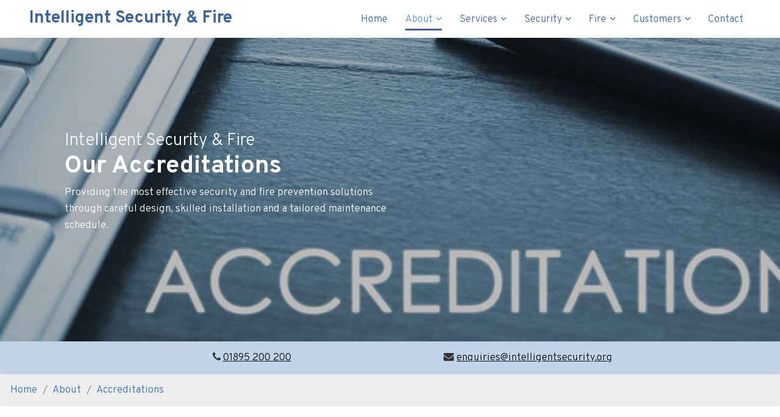

--- FILE ---
content_type: text/html; charset=UTF-8
request_url: https://www.intelligentsecurity.org/about/accreditations/
body_size: 7738
content:
<!DOCTYPE html>
<html lang="en">

<head>
  <!-- Required meta tags always come first -->
  <meta charset="utf-8">
  <meta name="viewport" content="width=device-width, initial-scale=1, shrink-to-fit=no">
  <meta http-equiv="x-ua-compatible" content="ie=edge">

	<!-- Head content such as meta tags and encoding options, etc -->
	
<script type="application/ld+json">
    {
      "@context": "https://schema.org",
      "@type": "LocalBusiness",
      "name": "Intelligent Security and Fire Ltd",
      "address": {
        "@type": "PostalAddress",
        "addressCountry": "GB"
      },
      "areaServed": [
        { "@type": "Place", "name": "St Albans" },
        { "@type": "Place", "name": "Welwyn Hatfield" },
        { "@type": "Place", "name": "Chelmsford" },
        { "@type": "Place", "name": "Brentwood" },
        { "@type": "Place", "name": "Epping Forest" },
        { "@type": "Place", "name": "Uttlesford" },
        { "@type": "Place", "name": "Bromley" },
        { "@type": "Place", "name": "Braintree" },
        { "@type": "Place", "name": "Maldon" },
        { "@type": "Place", "name": "Basildon" },
        { "@type": "Place", "name": "Harlow" },
        { "@type": "Place", "name": "East Hertfordshire" },
        { "@type": "Place", "name": "Croydon" },
        { "@type": "Place", "name": "Merton" },
        { "@type": "Place", "name": "Kent" },
        { "@type": "Place", "name": "Canterbury" },
        { "@type": "Place", "name": "Dartford" },
        { "@type": "Place", "name": "Bexley" },
        { "@type": "Place", "name": "Gravesham" },
        { "@type": "Place", "name": "Tower Hamlets" },
        { "@type": "Place", "name": "Waltham Forest" },
        { "@type": "Place", "name": "Hackney" },
        { "@type": "Place", "name": "Newham" },
        { "@type": "Place", "name": "Redbridge" },
        { "@type": "Place", "name": "City of London" },
        { "@type": "Place", "name": "Islington" },
        { "@type": "Place", "name": "Camden" },
        { "@type": "Place", "name": "Enfield" },
        { "@type": "Place", "name": "Barnet" },
        { "@type": "Place", "name": "Hertsmere" },
        { "@type": "Place", "name": "Broxbourne" },
        { "@type": "Place", "name": "Guildford" },
        { "@type": "Place", "name": "Waverley" },
        { "@type": "Place", "name": "Rushmoor" },
        { "@type": "Place", "name": "Hampshire" },
        { "@type": "Place", "name": "Surrey Heath" },
        { "@type": "Place", "name": "Hart" },
        { "@type": "Place", "name": "Woking" },
        { "@type": "Place", "name": "Runnymede" },
        { "@type": "Place", "name": "Chichester" },
        { "@type": "Place", "name": "East Hampshire" },
        { "@type": "Place", "name": "Bracknell Forest" },
        { "@type": "Place", "name": "Harrow" },
        { "@type": "Place", "name": "Hillingdon" },
        { "@type": "Place", "name": "Brent" },
        { "@type": "Place", "name": "Dacorum" },
        { "@type": "Place", "name": "Chiltern" },
        { "@type": "Place", "name": "South Buckinghamshire" },
        { "@type": "Place", "name": "Wycombe" },
        { "@type": "Place", "name": "Aylesbury Vale" },
        { "@type": "Place", "name": "Kingston upon Thames" },
        { "@type": "Place", "name": "Elmbridge" },
        { "@type": "Place", "name": "Epsom and Ewell" },
        { "@type": "Place", "name": "Reigate and Banstead" },
        { "@type": "Place", "name": "Mole Valley" },
        { "@type": "Place", "name": "Luton" },
        { "@type": "Place", "name": "Central Bedfordshire" },
        { "@type": "Place", "name": "Medway" },
        { "@type": "Place", "name": "Swale" },
        { "@type": "Place", "name": "Maidstone" },
        { "@type": "Place", "name": "Tonbridge and Malling" },
        { "@type": "Place", "name": "Milton Keynes" },
        { "@type": "Place", "name": "Bedford" },
        { "@type": "Place", "name": "Oxford" },
        { "@type": "Place", "name": "Cherwell" },
        { "@type": "Place", "name": "West Oxfordshire" },
        { "@type": "Place", "name": "South Oxfordshire" },
        { "@type": "Place", "name": "Vale of White Horse" },
        { "@type": "Place", "name": "Berkshire" },
        { "@type": "Place", "name": "Wokingham" },
        { "@type": "Place", "name": "West Berkshire" },
        { "@type": "Place", "name": "Crawley" },
        { "@type": "Place", "name": "Tandridge" },
        { "@type": "Place", "name": "Horsham" },
        { "@type": "Place", "name": "Mid Sussex" },
        { "@type": "Place", "name": "Havering" },
        { "@type": "Place", "name": "Thurrock" },
        { "@type": "Place", "name": "Southwark" },
        { "@type": "Place", "name": "Greenwich" },
        { "@type": "Place", "name": "Lewisham" },
        { "@type": "Place", "name": "Lambeth" },
        { "@type": "Place", "name": "Stevenage" },
        { "@type": "Place", "name": "North Hertfordshire" },
        { "@type": "Place", "name": "Slough" },
        { "@type": "Place", "name": "Windsor and Maidenhead" },
        { "@type": "Place", "name": "Southend-on-Sea" },
        { "@type": "Place", "name": "Rochford" },
        { "@type": "Place", "name": "Castle Point" },
        { "@type": "Place", "name": "Westminster" },
        { "@type": "Place", "name": "Kensington and Chelsea" },
        { "@type": "Place", "name": "Hammersmith and Fulham" },
        { "@type": "Place", "name": "Wandsworth" },
        { "@type": "Place", "name": "Richmond upon Thames" },
        { "@type": "Place", "name": "Tunbridge Wells" },
        { "@type": "Place", "name": "Sevenoaks" },
        { "@type": "Place", "name": "Rother" },
        { "@type": "Place", "name": "Wealden" },
        { "@type": "Place", "name": "Spelthorne" },
        { "@type": "Place", "name": "Watford" },
        { "@type": "Place", "name": "Three Rivers" }
      ],
      "serviceType": "security and fire safety services for home and business"
    }
    
<!-- Script to load additional postcodes from external JSON file -->
<script>
document.addEventListener("DOMContentLoaded", function() {
    var schemaScript = document.createElement("script");
    schemaScript.type = "application/ld+json";
    schemaScript.src = "https://www.intelligentsecurity.org/resources/areas_served.json";
    document.head.appendChild(schemaScript);
});
</script>

<!-- Google tag (gtag.js) -->
<script async src="https://www.googletagmanager.com/gtag/js?id=G-JTMGDZTBWD"></script>
<script>
  window.dataLayer = window.dataLayer || [];
  function gtag(){dataLayer.push(arguments);}
  gtag('js', new Date());

  gtag('config', 'G-JTMGDZTBWD');
</script>
<!-- Global site tag (gtag.js) - Google Analytics -->
<script async src="https://www.googletagmanager.com/gtag/js?id=UA-21748001-1"></script>
<script>
  window.dataLayer = window.dataLayer || [];
  function gtag(){dataLayer.push(arguments);}
  gtag('js', new Date());

  gtag('config', 'UA-21748001-1');
</script>


<script type="text/javascript">
var _iub = _iub || [];
_iub.csConfiguration = {"consentOnContinuedBrowsing":false,"whitelabel":false,"lang":"en","siteId":1172466,"cookiePolicyId":88064059, "banner":{ "acceptButtonDisplay":true,"customizeButtonDisplay":true,"rejectButtonDisplay":true,"position":"float-bottom-center" }};
</script>
<script type="text/javascript" src="//cdn.iubenda.com/cs/iubenda_cs.js" charset="UTF-8" async></script>
<script type="text/javascript" src="https://cdn.iubenda.com/consent_solution/iubenda_cons.js"></script>
<script type="text/javascript">
 _iub.cons.init({
    api_key: "rOzM1JZcJNODXBTEAixtZlshjQI5OFiD"
 });
</script>
<script type="text/javascript">var _iub = _iub || {}; _iub.cons_instructions = _iub.cons_instructions || []; _iub.cons_instructions.push(["init", {api_key: "rOzM1JZcJNODXBTEAixtZlshjQI5OFiD"}]);</script><script type="text/javascript" src="https://cdn.iubenda.com/cons/iubenda_cons.js" async></script>
<script type="text/javascript">
var _iub = _iub || [];
_iub.csConfiguration = {"consentOnContinuedBrowsing":false,"whitelabel":false,"lang":"en","siteId":1172466,"cookiePolicyId":88064059, "banner":{ "acceptButtonDisplay":true,"customizeButtonDisplay":true,"rejectButtonDisplay":true,"position":"float-bottom-center" }};
</script>
<script type="text/javascript" src="//cdn.iubenda.com/cs/iubenda_cs.js" charset="UTF-8" async></script>
<script src="../../rw_common/themes/Foundry/js/jquery.min.js"></script>
<script src="/resources/animationCounter.min.js"></script>
<meta http-equiv="Content-Type" content="text/html; charset=utf-8" />
		<meta name="Keywords" content="Intruder alarms, burglar alarms, cctv systems, fire protection, fire alarms, door entry systems, access control systems, automated gates, automatic gates, shutter security systems, security grilles, turnstiles, locksmith, lock remains, intelligent security and fire, middlesex, united kingdom, uk, accreditations, fire protection association, construction on line, ssaib" />
		<meta name="PRIORITY" content="0.945617" />
		<meta name="CHANGEFREQ" content="monthly" />
		<meta name="description" content="Intelligent Security and Fire are an accredited independent security systems company based in West London with over 25 years experience." />
		<meta name="robots" content="index, follow" />
		<link rel="apple-touch-icon" sizes="180x180" href="https://www.intelligentsecurity.org/resources/image-4%20copy.png" />
<link rel="apple-touch-icon" sizes="167x167" href="https://www.intelligentsecurity.org/resources/medium.png" />
<link rel="icon" type="image/png" href="https://www.intelligentsecurity.org/resources/favicon_large.png" sizes="64x64" />
<link rel="icon" type="image/png" href="https://www.intelligentsecurity.org/resources/favicon_medium.png" sizes="32x32" />
<link rel="apple-touch-icon" sizes="152x152" href="https://www.intelligentsecurity.org/resources/small.png" />
<link rel="icon" type="image/png" href="https://www.intelligentsecurity.org/resources/favicon_small.png" sizes="16x16" />


	<!-- User defined head content -->
	

  <!-- Browser title -->
	<title>Intelligent Security and Fire Accreditations</title>

  <!-- Main Theme Stylesheet -->
	<link rel="stylesheet" type="text/css" media="all" href="../../rw_common/themes/Foundry/consolidated.css" />
		

	<!-- RapidWeaver Color Picker Stylesheet -->
	

	<!-- Plugin injected code -->
			<link rel='stylesheet' type='text/css' media='all' href='../../rw_common/plugins/stacks/stacks.css' />
		<link rel='stylesheet' type='text/css' media='all' href='files/stacks_page_page8.css' />
        <script type='text/javascript' charset='utf-8' src='../../rw_common/plugins/stacks/jquery-2.2.4.min.js'></script>
        
        <link rel="stylesheet" href="../../rw_common/plugins/stacks/font-awesome.min.css">
        
		
		<script type='text/javascript' charset='utf-8' src='files/stacks_page_page8.js'></script>
        <meta name="formatter" content="Stacks v4.3.0 (6300)" >
		<meta class="stacks 4 stack version" id="com.elixir.stacks.foundryColumns" name="Columns" content="2.4.5.0">
		<meta class="stacks 4 stack version" id="com.elixir.stacks.foundryBackgroundSliderImg" name="Image" content="2.2.2">
		<meta class="stacks 4 stack version" id="com.elixir.stacks.foundrySliderSlideContent" name="Slide (Content)" content="2.4.5.0">
		<meta class="stacks 4 stack version" id="com.elixir.stacks.foundryReveal" name="Reveal" content="2.4.5.0">
		<meta class="stacks 4 stack version" id="com.elixir.stacks.foundryNote" name="Note" content="2.4.5.0">
		<meta class="stacks 4 stack version" id="com.elixir.stacks.foundryLinkedListItem" name="Item" content="2.4.5.0">
		<meta class="stacks 4 stack version" id="com.elixir.stacks.foundryGroup" name="Group" content="1.3.2.1">
		<meta class="stacks 4 stack version" id="com.elixir.stacks.foundry" name="Foundry" content="2.4.5.0">
		<meta class="stacks 4 stack version" id="com.elixir.stacks.foundryParagraph" name="Paragraph" content="2.4.5.0">
		<meta class="stacks 4 stack version" id="com.elixir.stacks.foundryButton" name="Button" content="2.4.5.0">
		<meta class="stacks 4 stack version" id="com.elixir.stacks.foundryMotion" name="Motion" content="2.2.2">
		<meta class="stacks 4 stack version" id="com.elixir.stacks.foundryScrollToTop" name="Scroll to Top" content="2.4.5.0">
		<meta class="stacks 4 stack version" id="com.elixir.stacks.foundryBreadcrumb" name="Breadcrumb" content="2.4.5.0">
		<meta class="stacks 4 stack version" id="com.elixir.stacks.TypefaceGoogleFont" name="Google Font" content="">
		<meta class="stacks 4 stack version" id="uk.co.doobox.obscureemail" name="Obscure Email" content="1.1.3">
		<meta class="stacks 4 stack version" id="com.elixir.stacks.foundryHeader" name="Header" content="2.4.5.0">
		<meta class="stacks 4 stack version" id="com.elixir.stacks.foundryBadge" name="Badge" content="2.4.5.0">
		<meta class="stacks 4 stack version" id="com.elixir.stacks.foundrySocialBadges" name="Social Badges" content="2.4.5.0">
		<meta class="stacks 4 stack version" id="com.elixir.stacks.foundryContainer" name="Container" content="2.4.5.0">
		<meta class="stacks 4 stack version" id="com.elixir.stacks.foundryLinkedList" name="Linked List" content="2.4.5.0">
		<meta class="stacks 4 stack version" id="com.elixir.stacks.foundryImage" name="Image" content="2.4.5.0">
		<meta class="stacks 4 stack version" id="com.elixir.stacks.foundrySlider" name="Slider" content="2.4.5.0">
		<meta class="stacks 4 stack version" id="com.elixir.stacks.foundryTypeface" name="Typeface" content="2.4.5.0">
		<meta class="stacks 4 stack version" id="com.elixir.stacks.foundryNavigationBar" name="Nav. Bar" content="2.4.5.0">
		<meta class="stacks 4 stack version" id="com.elixir.stacks.foundryMargins" name="Margins" content="2.4.5.0">
		<meta class="stacks 4 stack version" id="com.elixir.stacks.foundryFooter" name="Footer" content="2.4.5.0">
		


</head>

<body class="antialiased">
  <div class="blur_wrapper">

  	
<div id='stacks_out_1' class='stacks_top'><div id='stacks_in_1' class=''><div id='stacks_out_2' class='stacks_out'><div id='stacks_in_2' class='stacks_in '><div id='stacks_out_2_1' class='stacks_out'><div id='stacks_in_2_1' class='stacks_in com_elixir_stacks_foundryGroup_stack'>


<div class="foundry-group">
	<div id='stacks_out_2_2' class='stacks_out'><div id='stacks_in_2_2' class='stacks_in com_elixir_stacks_foundry_stack'>




<!-- Foundry -->


</div></div><div id='stacks_out_2_3' class='stacks_out'><div id='stacks_in_2_3' class='stacks_in com_elixir_stacks_foundryTypeface_stack'>
	







<link href="https://fonts.googleapis.com/css?family=Overpass:300,700," rel="stylesheet">









</div></div>
</div>


</div></div></div></div><div id='stacks_out_3' class='stacks_out'><div id='stacks_in_3' class='stacks_in '><div id='stacks_out_3_1' class='stacks_out'><div id='stacks_in_3_1' class='stacks_in com_elixir_stacks_foundryNavigationBar_stack'>






<div class="nav_bar_placeholder">

	<nav class="navigation_bar clearfix  f-bg" role="navigation">
		<div class="container-fluid navigation_container">

			<div id="stacks_in_3_1_mobile_navigation_toggle"><i class="fa fa-bars"></i></div>

			<div class="branding_logo">
				<a href="https://www.intelligentsecurity.org/">
					
					
					
				</a>
			</div>

			<div class="head_wrap"><h1 class="navigation_branding foundry-typeface-one"><a href="https://www.intelligentsecurity.org/">&emsp;Intelligent Security & Fire</a></h1></div>

			<div class="logo_float_clear"></div>  <!-- Clears float on mobile devices -->

				<ul><li><a href="../../" rel="" class="nav_item">Home</a></li><li class="Selected"><a href="../../about/" rel="" class="nav_item nav_active parent">About</a><ul><li><a href="../../about/locations/" rel="" class="nav_item">Where We Work</a></li><li class="Selected"><a href="./" rel="" class="nav_item nav_active">Accreditations</a></li><li><a href="../../about/clients/" rel="" class="nav_item">Clients</a></li><li><a href="../../about/testimonials/" rel="" class="nav_item">Testimonials</a></li><li><a href="../../about/news/" rel="" class="nav_item">News</a></li><li><a href="../../about/careers/" rel="" class="nav_item">Careers</a></li><li><a href="../../about/why-choose-us/" rel="" class="nav_item">Why Choose Us</a></li></ul></li><li><a href="../../services/" rel="" class="nav_item parent">Services</a><ul><li><a href="../../services/installation/" rel="" class="nav_item">Installation</a></li><li><a href="../../services/contract-takeovers/" rel="" class="nav_item">Takeovers</a></li><li><a href="../../services/leasing/" rel="" class="nav_item">Leasing</a></li><li><a href="../../services/maintenance/" rel="" class="nav_item">Maintenance</a></li><li><a href="../../services/repairs/" rel="" class="nav_item">Repairs</a></li><li><a href="../../services/monitoring/" rel="" class="nav_item">Monitoring</a></li><li><a href="../../services/free-survey/" rel="" class="nav_item">Free Survey</a></li><li><a href="../../services/managing-agents/" rel="" class="nav_item">Managing Agents</a></li><li><a href="../../services/pat-testing/" rel="" class="nav_item">PAT Testing</a></li></ul></li><li><a href="../../security/" rel="" class="nav_item parent">Security</a><ul><li><a href="../../security/intruder-alarms/" rel="" class="nav_item">Intruder Alarms</a></li><li><a href="../../security/cctv-systems/" rel="" class="nav_item">CCTV Systems</a></li><li><a href="../../security/intercoms/" rel="" class="nav_item">Intercoms</a></li><li><a href="../../security/access-control/" rel="" class="nav_item">Access Control</a></li><li><a href="../../security/automatic-gates/" rel="" class="nav_item">Automated Gates & Barriers</a></li><li><a href="../../security/shutters-grilles/" rel="" class="nav_item">Security Shutters & Grilles</a></li><li><a href="../../security/turnstiles/" rel="" class="nav_item">Turnstiles</a></li><li><a href="../../security/locksmith/" rel="" class="nav_item">Locksmith Service</a></li><li><a href="../../security/site-security/" rel="" class="nav_item">Site Security</a></li><li><a href="../../security/public-venues/" rel="" class="nav_item">Public Venues</a></li><li><a href="../../security/metal-detectors/" rel="" class="nav_item">Metal Detectors</a></li></ul></li><li><a href="../../fire-prevention/" rel="" class="nav_item parent">Fire</a><ul><li><a href="../../fire-prevention/Legislation/" rel="" class="nav_item">Legislation</a></li><li><a href="../../fire-prevention/fire-alarms/" rel="" class="nav_item">Fire Alarms</a></li><li><a href="../../fire-prevention/fire-extinguishers/" rel="" class="nav_item">Fire Extinguishers</a></li><li><a href="../../fire-prevention/risk-assessment/" rel="" class="nav_item">Fire Risk Assessment</a></li><li><a href="../../fire-prevention/emergency-lighting/" rel="" class="nav_item">Emergency Lighting</a></li><li><a href="../../fire-prevention/aov-systems/" rel="" class="nav_item">AOV Systems</a></li><li><a href="../../fire-prevention/risers/" rel="" class="nav_item">Dry Risers & Wet Risers</a></li><li><a href="../../fire-prevention/fire-stopping/" rel="" class="nav_item">Passive Fire Protection</a></li><li><a href="../../fire-prevention/fire-doors/" rel="" class="nav_item">Fire Doors</a></li><li><a href="../../fire-prevention/fire-shutters/" rel="" class="nav_item">Fire Shutters</a></li><li><a href="../../fire-prevention/fire-safety-consultancy/" rel="" class="nav_item">Fire Safety Consultancy</a></li><li><a href="../../fire-prevention/fire-safety-training/" rel="" class="nav_item">Fire Safety Training</a></li></ul></li><li><a href="../../customers/" rel="" class="nav_item parent">Customers</a><ul><li><a href="../../customers/user-guides/" rel="" class="nav_item">User Guides</a></li><li><a href="../../customers/faqs/" rel="" class="nav_item">FAQs</a></li><li><a href="../../customers/booking-engineer/" rel="" class="nav_item">Book an Engineer</a></li><li><a href="../../customers/information/" rel="" class="nav_item">Information</a></li><li><a href="../../customers/feedback/" rel="" class="nav_item">Give Feedback</a></li><li><a href="../../customers/responsibilities/" rel="" class="nav_item">Your Responsibility</a></li></ul></li><li><a href="../../contact/" rel="" class="nav_item">Contact</a></li></ul>

		</div>
	</nav>

</div>
<div style="clear: both;"></div>

</div></div></div></div><div id='stacks_out_106' class='stacks_out'><div id='stacks_in_106' class='stacks_in com_elixir_stacks_foundryMotion_stack'>



<div class="banner nav_pairing">
	<div class="foundry-background">
		<div class="bkg_inner">
			<div class="bkg_content">
				<div class="bkg_content_width container">
					<div id='stacks_out_108' class='stacks_out'><div id='stacks_in_108' class='stacks_in com_elixir_stacks_foundryMargins_stack'>

<div class="margins">
	<div id='stacks_out_110' class='stacks_out'><div id='stacks_in_110' class='stacks_in com_elixir_stacks_foundryReveal_stack'>


<div class="stacks_in_110_foundry_reveal fadeInUp" data-wow-duration="1000ms" data-wow-offset="0" data-wow-delay="0ms">
	<div id='stacks_out_112' class='stacks_out'><div id='stacks_in_112' class='stacks_in com_elixir_stacks_foundryParagraph_stack'>

<p class='foundry-paragraph-override color_picker lead color_picker lead text-xs-left '>

	<span id='stacks_in_113'><span style="color:#F7F9F9;">Intelligent Security & Fire</span></span>

</p>


</div></div><div id='stacks_out_114' class='stacks_out'><div id='stacks_in_114' class='stacks_in com_elixir_stacks_foundryHeader_stack'>

<div class="text-xs-left">
	
	<h2 class="color_picker  "><span id='stacks_in_115'>Our Accreditations
</span></h2>
	
</div>
</div></div><div id='stacks_out_116' class='stacks_out'><div id='stacks_in_116' class='stacks_in com_elixir_stacks_foundryColumns_stack'>



<div class="row no-gutters  equal">


	<!-- Column One -->
	<div class="foundry_column foundry_column_one  col-xs-12 col-md-6 col-lg-6"><div class="inner_column_content"><div id='stacks_out_118' class='stacks_out'><div id='stacks_in_118' class='stacks_in com_elixir_stacks_foundryParagraph_stack'>

<p class='foundry-paragraph-override color_picker  color_picker   text-xs-left text-md-left text-lg-left '>

	<span style="color:#FFFFFF;">Providing the most effective security and fire prevention solutions through careful design, skilled installation and a tailored maintenance schedule. </span>

</p>


</div></div></div></div>



	<!-- Column Two -->
	<div class="foundry_column foundry_column_two  col-xs-12 col-md-6 col-lg-6"><div class="inner_column_content"><div class='slice empty out'><div class='slice empty in'></div></div></div></div>







</div>
</div></div>
</div></div></div>
</div>
</div></div>
				</div>
			</div>
		</div>
	</div>
</div>



<div class="the-images">
	<img src=" files/image_stack_img-130.jpg" data-trans="fade"></img>





</div>

</div></div><div id='stacks_out_171' class='stacks_out'><div id='stacks_in_171' class='stacks_in com_elixir_stacks_foundryContainer_stack'>


<div class="container">
	<div class="row">
		<div id='stacks_out_172' class='stacks_out'><div id='stacks_in_172' class='stacks_in com_elixir_stacks_foundryColumns_stack'>



<div class="row  custom-gutters equal">


	<!-- Column One -->
	<div class="foundry_column foundry_column_one  col-xs-12 col-md-6 col-lg-6"><div class="inner_column_content"><div id='stacks_out_177' class='stacks_out'><div id='stacks_in_177' class='stacks_in com_elixir_stacks_foundryParagraph_stack'>

<p class='foundry-paragraph-override color_picker  color_picker  text-xs-center '>

	<span id='stacks_in_179'><i class="fa fa-phone" aria-hidden="true"></i> <u><a href="Tel:01895200200">01895 200 200</a></u><em><br /></em></span>

</p>


</div></div></div></div>



	<!-- Column Two -->
	<div class="foundry_column foundry_column_two  col-xs-12 col-md-6 col-lg-6"><div class="inner_column_content"><div id='stacks_out_174' class='stacks_out'><div id='stacks_in_174' class='stacks_in com_elixir_stacks_foundryParagraph_stack'>

<p class='foundry-paragraph-override color_picker  color_picker  text-xs-center '>

	<span id='stacks_in_176'><i class="fa fa-envelope" aria-hidden="true"></i> <u>emailx</u><em><br /></em></span>

</p>


</div></div></div></div>







</div>
</div></div>
	</div>
</div>
</div></div><div id='stacks_out_180' class='stacks_out'><div id='stacks_in_180' class='stacks_in uk_co_doobox_obscureemail_stack'><!-- Start Obscure Emails stack template --><!-- Start Obscure Emails stack template --></div></div><div id='stacks_out_185' class='stacks_out'><div id='stacks_in_185' class='stacks_in com_elixir_stacks_foundryBreadcrumb_stack'>




	<div class="text-xs-left">
		<ol class="breadcrumb"><li class="breadcrumb_item"><a href="../../">Home</a></li><li class="breadcrumb_item"><a href="../../about/">About</a></li><li class="breadcrumb_item"><a href="./">Accreditations</a></li></ol>
	</div>
</div></div><div id='stacks_out_21' class='stacks_out'><div id='stacks_in_21' class='stacks_in com_elixir_stacks_foundryMargins_stack'>

<div class="margins">
	<div id='stacks_out_23' class='stacks_out'><div id='stacks_in_23' class='stacks_in com_elixir_stacks_foundryContainer_stack'>


<div class="container">
	
		<div id='stacks_out_25' class='stacks_out'><div id='stacks_in_25' class='stacks_in com_elixir_stacks_foundryColumns_stack'>



<div class="row   equal">


	<!-- Column One -->
	<div class="foundry_column foundry_column_one  col-xs-12 col-md-6 col-lg-6"><div class="inner_column_content"><div id='stacks_out_27' class='stacks_out'><div id='stacks_in_27' class='stacks_in com_elixir_stacks_foundryHeader_stack'>

<div class="text-xs-left">
	
	<h2 class="theme_style  "><span id='stacks_in_28'>Accreditations</span></h2>
	
</div>
</div></div><div id='stacks_out_29' class='stacks_out'><div id='stacks_in_29' class='stacks_in com_elixir_stacks_foundryParagraph_stack'>

<p class='foundry-paragraph-override theme_style  theme_style  text-xs-left '>

	Intelligent Security and Fire are an accredited independent security systems company based in West London with over 25 years experience providing installation, maintenance, repairs and monitoring of high quality security and fire detection systems for residential and business properties. <br /><br /><strong>Our alarm systems are Police recognised and Insurance approved.</strong>

</p>


</div></div></div></div>



	<!-- Column Two -->
	<div class="foundry_column foundry_column_two  col-xs-12 col-md-6 col-lg-6"><div class="inner_column_content"><div id='stacks_out_146' class='stacks_out'><div id='stacks_in_146' class='stacks_in com_elixir_stacks_foundrySlider_stack'>


<div class="loading_indicator">
<div class='uil-reload-css' style='-webkit-transform:scale(0.37)'><div></div></div></div>



<!-- Place somewhere in the <body> of your page -->
<div class="flexslider">
  <ul class="slides">
		<li class="stacks_in_147_content_slide" data-thumb="files/thumbnail_filler.jpg">

  

  <div id='stacks_out_149' class='stacks_out'><div id='stacks_in_149' class='stacks_in com_elixir_stacks_foundryImage_stack'>

		<div class="text-xs-center foundry-image-wrapper">
			 
				
				
				<img src="files/image_stack_img-149.png" alt="intelligent security and fire, fire protection association" draggable="false" class="img-fluid " ></img>
				

				

				

				 
		</div>
		
		
		
		</div></div>

</li>
<li class="stacks_in_151_content_slide" data-thumb="files/thumbnail_filler.jpg">

  

  <div id='stacks_out_152' class='stacks_out'><div id='stacks_in_152' class='stacks_in com_elixir_stacks_foundryImage_stack'>

		<div class="text-xs-center foundry-image-wrapper">
			 
				
				
				<img src="files/image_stack_img-152.jpg" alt="intelligent security and fire, ssaib, ukas-product-certification" draggable="false" class="img-fluid " ></img>
				

				

				

				 
		</div>
		
		
		
		</div></div><div id='stacks_out_157' class='stacks_out'><div id='stacks_in_157' class='stacks_in com_elixir_stacks_foundryNote_stack'>


<p class="text-xs-left">

<small class="text-muted"><p style="text-align:center;">Verify at ssaib.org</p></small>

</p></div></div>

</li>
<li class="stacks_in_154_content_slide" data-thumb="files/thumbnail_filler.jpg">

  

  <div id='stacks_out_155' class='stacks_out'><div id='stacks_in_155' class='stacks_in com_elixir_stacks_foundryImage_stack'>

		<div class="text-xs-center foundry-image-wrapper">
			 
				
				
				<img src="files/image_stack_img-155.png" alt="intelligent security and fire, construction on line" draggable="false" class="img-fluid " ></img>
				

				

				

				 
		</div>
		
		
		
		</div></div>

</li>

  </ul>
</div>
</div></div></div></div>







</div>
</div></div>
	
</div>
</div></div>
</div>
</div></div><div id='stacks_out_159' class='stacks_out'><div id='stacks_in_159' class='stacks_in com_elixir_stacks_foundryMargins_stack'>

<div class="margins">
	<div id='stacks_out_160' class='stacks_out'><div id='stacks_in_160' class='stacks_in com_elixir_stacks_foundryContainer_stack'>


<div class="container">
	
		<div id='stacks_out_162' class='stacks_out'><div id='stacks_in_162' class='stacks_in com_elixir_stacks_foundryButton_stack'>

<div class="button-base-margin text-xs-center">
<a role="button" href="../../contact/" rel="" onclick="" target="" id="" class=" btn btn-md   " ><i class="fa fa-envelope-o fa-fw"></i> Contact Us</a>
</div></div></div>
	
</div>
</div></div>
</div>
</div></div><div id='stacks_out_17' class='stacks_out'><div id='stacks_in_17' class='stacks_in '><div id='stacks_out_17_11' class='stacks_out'><div id='stacks_in_17_11' class='stacks_in com_elixir_stacks_foundryGroup_stack'>


<div class="foundry-group">
	<div id='stacks_out_17_139' class='stacks_out'><div id='stacks_in_17_139' class='stacks_in com_elixir_stacks_foundryMargins_stack'>

<div class="margins">
	<div id='stacks_out_17_9' class='stacks_out'><div id='stacks_in_17_9' class='stacks_in com_elixir_stacks_foundryContainer_stack'>


<div class="container">
	
		<div id='stacks_out_17_7' class='stacks_out'><div id='stacks_in_17_7' class='stacks_in com_elixir_stacks_foundryMargins_stack'>

<div class="margins">
	<div id='stacks_out_17_5' class='stacks_out'><div id='stacks_in_17_5' class='stacks_in com_elixir_stacks_foundryColumns_stack'>



<div class="row   equal">


	<!-- Column One -->
	<div class="foundry_column foundry_column_one  col-xs-12 col-md-3 col-lg-3"><div class="inner_column_content"><div id='stacks_out_17_3' class='stacks_out'><div id='stacks_in_17_3' class='stacks_in com_elixir_stacks_foundryHeader_stack'>

<div class="text-xs-left">
	
	<h6 class="color_picker  ">Services</h6>
	
</div>
</div></div><div id='stacks_out_17_77' class='stacks_out'><div id='stacks_in_17_77' class='stacks_in com_elixir_stacks_foundryLinkedList_stack'>

<ul class="nav  text-xs-left foundry-typeface-fifteen">
	<li class="nav-item stacks_in_17_182_linked_list_item">
  <a rel="" id="" target="" rel="" onclick="" class="nav-link  default " href="../../about/locations/"> Where We Work</a>
  
</li>
<li class="nav-item stacks_in_17_181_linked_list_item">
  <a rel="" id="" target="" rel="" onclick="" class="nav-link  default " href="../../services/installation/"> Installations</a>
  
</li>
<li class="nav-item stacks_in_17_80_linked_list_item">
  <a rel="" id="" target="" rel="" onclick="" class="nav-link  default " href="../../services/contract-takeovers/"> Takeovers</a>
  
</li>
<li class="nav-item stacks_in_17_185_linked_list_item">
  <a rel="" id="" target="" rel="" onclick="" class="nav-link  default " href="../../services/leasing/"> Leasing</a>
  
</li>
<li class="nav-item stacks_in_17_81_linked_list_item">
  <a rel="" id="" target="" rel="" onclick="" class="nav-link  default " href="../../services/maintenance/"> Maintenance</a>
  
</li>
<li class="nav-item stacks_in_17_82_linked_list_item">
  <a rel="" id="" target="" rel="" onclick="" class="nav-link  default " href="../../services/repairs/"> Repairs</a>
  
</li>
<li class="nav-item stacks_in_17_83_linked_list_item">
  <a rel="" id="" target="" rel="" onclick="" class="nav-link  default " href="../../services/monitoring/"> Monitoring</a>
  
</li>
<li class="nav-item stacks_in_17_88_linked_list_item">
  <a rel="" id="" target="" rel="" onclick="" class="nav-link  default " href="../../services/free-survey/"> Free Survey</a>
  
</li>
<li class="nav-item stacks_in_17_137_linked_list_item">
  <a rel="" id="" target="" rel="" onclick="" class="nav-link  default " href="../../services/managing-agents/"> Managing Agents</a>
  
</li>
<li class="nav-item stacks_in_17_138_linked_list_item">
  <a rel="" id="" target="" rel="" onclick="" class="nav-link  default " href="../../services/pat-testing/"> PAT Testing</a>
  
</li>

</ul>
</div></div></div></div>



	<!-- Column Two -->
	<div class="foundry_column foundry_column_two  col-xs-12 col-md-3 col-lg-3"><div class="inner_column_content"><div id='stacks_out_17_32' class='stacks_out'><div id='stacks_in_17_32' class='stacks_in com_elixir_stacks_foundryHeader_stack'>

<div class="text-xs-left">
	
	<h6 class="color_picker  ">Security</h6>
	
</div>
</div></div><div id='stacks_out_17_69' class='stacks_out'><div id='stacks_in_17_69' class='stacks_in com_elixir_stacks_foundryLinkedList_stack'>

<ul class="nav  text-xs-left foundry-typeface-fifteen">
	<li class="nav-item stacks_in_17_71_linked_list_item">
  <a rel="" id="" target="" rel="" onclick="" class="nav-link  default " href="../../security/intruder-alarms/"> Intruder Alarms</a>
  
</li>
<li class="nav-item stacks_in_17_72_linked_list_item">
  <a rel="" id="" target="" rel="" onclick="" class="nav-link  default " href="../../security/cctv-systems/"> CCTV Systems</a>
  
</li>
<li class="nav-item stacks_in_17_74_linked_list_item">
  <a rel="" id="" target="" rel="" onclick="" class="nav-link  default " href="../../security/intercoms/"> Intercoms</a>
  
</li>
<li class="nav-item stacks_in_17_75_linked_list_item">
  <a rel="" id="" target="" rel="" onclick="" class="nav-link  default " href="../../security/access-control/"> Access Control</a>
  
</li>
<li class="nav-item stacks_in_17_76_linked_list_item">
  <a rel="" id="" target="" rel="" onclick="" class="nav-link  default " href="../../security/automatic-gates/"> Automatic Gates</a>
  
</li>
<li class="nav-item stacks_in_17_177_linked_list_item">
  <a rel="" id="" target="" rel="" onclick="" class="nav-link  default " href="../../security/shutters-grilles/"> Shutters & Grilles</a>
  
</li>
<li class="nav-item stacks_in_17_178_linked_list_item">
  <a rel="" id="" target="" rel="" onclick="" class="nav-link  default " href="../../security/turnstiles/"> Turnstiles</a>
  
</li>
<li class="nav-item stacks_in_17_179_linked_list_item">
  <a rel="" id="" target="" rel="" onclick="" class="nav-link  default " href="../../security/locksmith/"> 24hr Locksmith</a>
  
</li>
<li class="nav-item stacks_in_17_89_linked_list_item">
  <a rel="" id="" target="" rel="" onclick="" class="nav-link  default " href="../../security/site-security/"> Site Security</a>
  
</li>
<li class="nav-item stacks_in_17_186_linked_list_item">
  <a rel="" id="" target="" rel="" onclick="" class="nav-link  default " href="../../security/public-venues/"> Public Venues</a>
  
</li>
<li class="nav-item stacks_in_17_187_linked_list_item">
  <a rel="" id="" target="" rel="" onclick="" class="nav-link  default " href="../../security/metal-detectors/"> Walk-Through Metal Detectors</a>
  
</li>

</ul>
</div></div></div></div>




	<!-- Column Three -->
	<div class="foundry_column foundry_column_three  col-xs-12 col-md-3 col-lg-3"><div class="inner_column_content"><div id='stacks_out_17_22' class='stacks_out'><div id='stacks_in_17_22' class='stacks_in com_elixir_stacks_foundryHeader_stack'>

<div class="text-xs-left">
	
	<h6 class="color_picker  ">Fire Prevention</h6>
	
</div>
</div></div><div id='stacks_out_17_27' class='stacks_out'><div id='stacks_in_17_27' class='stacks_in com_elixir_stacks_foundryLinkedList_stack'>

<ul class="nav  text-xs-left foundry-typeface-fifteen">
	<li class="nav-item stacks_in_17_25_linked_list_item">
  <a rel="" id="" target="" rel="" onclick="" class="nav-link  default " href="../../fire-prevention/fire-alarms/"> Fire Alarms</a>
  
</li>
<li class="nav-item stacks_in_17_28_linked_list_item">
  <a rel="" id="" target="" rel="" onclick="" class="nav-link  default " href="../../fire-prevention/fire-extinguishers/"> Fire Extinguishers</a>
  
</li>
<li class="nav-item stacks_in_17_29_linked_list_item">
  <a rel="" id="" target="" rel="" onclick="" class="nav-link  default " href="../../fire-prevention/risk-assessment/"> Risk Assessment</a>
  
</li>
<li class="nav-item stacks_in_17_30_linked_list_item">
  <a rel="" id="" target="" rel="" onclick="" class="nav-link  default " href="../../fire-prevention/emergency-lighting/"> Emergency Lighting</a>
  
</li>
<li class="nav-item stacks_in_17_64_linked_list_item">
  <a rel="" id="" target="" rel="" onclick="" class="nav-link  default " href="../../fire-prevention/aov-systems/"> AOV Systems</a>
  
</li>
<li class="nav-item stacks_in_17_84_linked_list_item">
  <a rel="" id="" target="" rel="" onclick="" class="nav-link  default " href="../../fire-prevention/risers/"> Risers</a>
  
</li>
<li class="nav-item stacks_in_17_184_linked_list_item">
  <a rel="" id="" target="" rel="" onclick="" class="nav-link  default " href="../../fire-prevention/fire-stopping/"> Passive Fire Protection</a>
  
</li>
<li class="nav-item stacks_in_17_183_linked_list_item">
  <a rel="" id="" target="" rel="" onclick="" class="nav-link  default " href="../../fire-prevention/fire-doors/"> Fire Doors</a>
  
</li>
<li class="nav-item stacks_in_17_87_linked_list_item">
  <a rel="" id="" target="" rel="" onclick="" class="nav-link  default " href="../../fire-prevention/fire-shutters/"> Fire Shutters & Curtains</a>
  
</li>
<li class="nav-item stacks_in_17_86_linked_list_item">
  <a rel="" id="" target="" rel="" onclick="" class="nav-link  default " href="../../fire-prevention/fire-safety-consultancy/"> Fire Safety Consultancy</a>
  
</li>
<li class="nav-item stacks_in_17_85_linked_list_item">
  <a rel="" id="" target="" rel="" onclick="" class="nav-link  default " href="../../fire-prevention/fire-safety-training/"> Fire Safety Training</a>
  
</li>
<li class="nav-item stacks_in_17_180_linked_list_item">
  <a rel="" id="" target="" rel="" onclick="" class="nav-link  default " href="../../fire-prevention/Legislation/"> Fire Legislation</a>
  
</li>

</ul>
</div></div></div></div>




	<!-- Column Four -->
	<div class="foundry_column foundry_column_four  col-xs-12 col-md-3 col-lg-3"><div class="inner_column_content"><div id='stacks_out_17_42' class='stacks_out'><div id='stacks_in_17_42' class='stacks_in com_elixir_stacks_foundryHeader_stack'>

<div class="text-xs-left">
	
	<h6 class="color_picker  ">Customer Area</h6>
	
</div>
</div></div><div id='stacks_out_17_37' class='stacks_out'><div id='stacks_in_17_37' class='stacks_in com_elixir_stacks_foundryLinkedList_stack'>

<ul class="nav  text-xs-left foundry-typeface-fifteen">
	<li class="nav-item stacks_in_17_35_linked_list_item">
  <a rel="" id="" target="" rel="" onclick="" class="nav-link  default " href="../../customers/user-guides/"> User Guides</a>
  
</li>
<li class="nav-item stacks_in_17_38_linked_list_item">
  <a rel="" id="" target="" rel="" onclick="" class="nav-link  default " href="../../customers/faqs/"> FAQs</a>
  
</li>
<li class="nav-item stacks_in_17_39_linked_list_item">
  <a rel="" id="" target="" rel="" onclick="" class="nav-link  default " href="../../customers/booking-engineer/"> Book an Engineer</a>
  
</li>
<li class="nav-item stacks_in_17_40_linked_list_item">
  <a rel="" id="" target="" rel="" onclick="" class="nav-link  default " href="../../customers/information/"> Information</a>
  
</li>
<li class="nav-item stacks_in_17_68_linked_list_item">
  <a rel="" id="" target="" rel="" onclick="" class="nav-link  default " href="../../customers/feedback/"> Give Feedback</a>
  
</li>
<li class="nav-item stacks_in_17_90_linked_list_item">
  <a rel="" id="" target="" rel="" onclick="" class="nav-link  default " href="../../about/testimonials/"> Testimonials</a>
  
</li>
<li class="nav-item stacks_in_17_176_linked_list_item">
  <a rel="" id="" target="" rel="" onclick="" class="nav-link  default " href="../../customers/information/"> Terms & Conditions</a>
  
</li>
<li class="nav-item stacks_in_17_93_linked_list_item">
  <a rel="" id="" target="" rel="" onclick="" class="nav-link  default " href="../../customers/responsibilities/"> Your Responsibilities</a>
  
</li>

</ul>
</div></div></div></div>


</div>
</div></div>
</div>
</div></div>
	
</div>
</div></div>
</div>
</div></div><div id='stacks_out_17_67' class='stacks_out'><div id='stacks_in_17_67' class='stacks_in '><div id='stacks_out_17_67_1' class='stacks_out'><div id='stacks_in_17_67_1' class='stacks_in com_elixir_stacks_foundryMargins_stack'>

<div class="margins">
	<div id='stacks_out_17_67_2' class='stacks_out'><div id='stacks_in_17_67_2' class='stacks_in com_elixir_stacks_foundryContainer_stack'>


<div class="container">
	
		<div id='stacks_out_17_67_3' class='stacks_out'><div id='stacks_in_17_67_3' class='stacks_in com_elixir_stacks_foundryColumns_stack'>



<div class="row   equal">


	<!-- Column One -->
	<div class="foundry_column foundry_column_one col-xs-12  col-lg-8  "><div class="inner_column_content"><div id='stacks_out_17_67_19' class='stacks_out'><div id='stacks_in_17_67_19' class='stacks_in com_elixir_stacks_foundryContainer_stack'>


<div class="container">
	
		<div id='stacks_out_17_67_20' class='stacks_out'><div id='stacks_in_17_67_20' class='stacks_in com_elixir_stacks_foundryFooter_stack'>

<div class="text-xs-left ">
	
	&copy; 2026 Intelligent Security & Fire Ltd.<br><a href="https://www.iubenda.com/privacy-policy/88064059" target="_blank"><u>Privacy Policy</u></a> |  <a href="https://www.iubenda.com/privacy-policy/88064059/cookie-policy" target="_blank"><u>Cookie Policy</u></a>
</div>


</div></div><div id='stacks_out_17_67_21' class='stacks_out'><div id='stacks_in_17_67_21' class='stacks_in com_elixir_stacks_foundryScrollToTop_stack'>



<div id="scrollToTopButton" class="stacks_in_17_67_21-scroll-to-top-btn btn custom animated bounceOutDown   ">
	<i class="fa fa-angle-up"></i>
</div>


</div></div>
	
</div>
</div></div></div></div>



	<!-- Column Two -->
	<div class="foundry_column foundry_column_two col-xs-12  col-lg-4   "><div class="inner_column_content"><div id='stacks_out_17_67_11' class='stacks_out'><div id='stacks_in_17_67_11' class='stacks_in com_elixir_stacks_foundrySocialBadges_stack'>


<ul class="social_badges_container text-xs-right">
	<li class="stacks_in_17_67_13_individual_badge">
  <a href="https://www.facebook.com/isfltdub/" rel="" onclick="" target="_blank" id="" class=" "  aria-label=""><i class="fa fa-facebook" aria-hidden="true"></i></a>
</li>
<li class="stacks_in_17_67_14_individual_badge">
  <a href="https://www.linkedin.com/company/isfltd" rel="" onclick="" target="_blank" id="" class=" "  aria-label=""><i class="fa fa-linkedin" aria-hidden="true"></i></a>
</li>

</ul></div></div></div></div>







</div>
</div></div>
	
</div>
</div></div>
</div>
</div></div></div></div>
</div>


</div></div></div></div></div></div>


  </div>

  <!-- Base RapidWeaver Javascript -->
  <script src="../../rw_common/themes/Foundry/javascript.js"></script>

  <!-- Load jQuery -->
  <script src="../../rw_common/themes/Foundry/js/jquery.min.js"></script>

  <!-- Tether.js || used for tooltips -->
	<script src="../../rw_common/themes/Foundry/js/tether.min.js"></script>

	<!-- Latest compiled and minified JavaScript -->
	<script src="../../rw_common/themes/Foundry/js/bootstrap.min.js"></script>

	<!-- Style variations -->
	

	<!-- User defined javascript -->
	

  <!-- User defined styles -->
	

	<script>
		// Initializes dropdowns
		$('.dropdown-toggle').dropdown();

		// Initializes popovers
		$(function () {
		  $('[data-toggle="popover"]').popover()
		});
	</script>

  <!-- Foundry theme v1.0.1 -->

</body>

</html>


--- FILE ---
content_type: text/css
request_url: https://www.intelligentsecurity.org/rw_common/themes/Foundry/consolidated.css
body_size: 5551
content:

@media only screen {@charset "UTF-8";html,body {height: 100%;width: 100%;}.clearer {  clear: both;}.blur_wrapper {height: 100%;width: 100%;}.blur   {  filter: blur(8px);  -webkit-filter: blur(8px);  -moz-filter: blur(8px);  -o-filter: blur(8px);  -ms-filter: blur(8px);}/*! * animate.css -http://daneden.me/animate * Version - 3.5.0 * Licensed under the MIT license - http://opensource.org/licenses/MIT * * Copyright (c) 2016 Daniel Eden */.animated {  -webkit-animation-duration: 1s;  animation-duration: 1s;  -webkit-animation-fill-mode: both;  animation-fill-mode: both;}.animated.infinite {  -webkit-animation-iteration-count: infinite;  animation-iteration-count: infinite;}.animated.hinge {  -webkit-animation-duration: 2s;  animation-duration: 2s;}.animated.flipOutX,.animated.flipOutY,.animated.bounceIn,.animated.bounceOut {  -webkit-animation-duration: .75s;  animation-duration: .75s;}@-webkit-keyframes bounce {  from, 20%, 53%, 80%, to {    -webkit-animation-timing-function: cubic-bezier(0.215, 0.610, 0.355, 1.000);    animation-timing-function: cubic-bezier(0.215, 0.610, 0.355, 1.000);    -webkit-transform: translate3d(0,0,0);    transform: translate3d(0,0,0);  }  40%, 43% {    -webkit-animation-timing-function: cubic-bezier(0.755, 0.050, 0.855, 0.060);    animation-timing-function: cubic-bezier(0.755, 0.050, 0.855, 0.060);    -webkit-transform: translate3d(0, -30px, 0);    transform: translate3d(0, -30px, 0);  }  70% {    -webkit-animation-timing-function: cubic-bezier(0.755, 0.050, 0.855, 0.060);    animation-timing-function: cubic-bezier(0.755, 0.050, 0.855, 0.060);    -webkit-transform: translate3d(0, -15px, 0);    transform: translate3d(0, -15px, 0);  }  90% {    -webkit-transform: translate3d(0,-4px,0);    transform: translate3d(0,-4px,0);  }}@keyframes bounce {  from, 20%, 53%, 80%, to {    -webkit-animation-timing-function: cubic-bezier(0.215, 0.610, 0.355, 1.000);    animation-timing-function: cubic-bezier(0.215, 0.610, 0.355, 1.000);    -webkit-transform: translate3d(0,0,0);    transform: translate3d(0,0,0);  }  40%, 43% {    -webkit-animation-timing-function: cubic-bezier(0.755, 0.050, 0.855, 0.060);    animation-timing-function: cubic-bezier(0.755, 0.050, 0.855, 0.060);    -webkit-transform: translate3d(0, -30px, 0);    transform: translate3d(0, -30px, 0);  }  70% {    -webkit-animation-timing-function: cubic-bezier(0.755, 0.050, 0.855, 0.060);    animation-timing-function: cubic-bezier(0.755, 0.050, 0.855, 0.060);    -webkit-transform: translate3d(0, -15px, 0);    transform: translate3d(0, -15px, 0);  }  90% {    -webkit-transform: translate3d(0,-4px,0);    transform: translate3d(0,-4px,0);  }}.bounce {  -webkit-animation-name: bounce;  animation-name: bounce;  -webkit-transform-origin: center bottom;  transform-origin: center bottom;}@-webkit-keyframes flash {  from, 50%, to {    opacity: 1;  }  25%, 75% {    opacity: 0;  }}@keyframes flash {  from, 50%, to {    opacity: 1;  }  25%, 75% {    opacity: 0;  }}.flash {  -webkit-animation-name: flash;  animation-name: flash;}/* originally authored by Nick Pettit - https://github.com/nickpettit/glide */@-webkit-keyframes pulse {  from {    -webkit-transform: scale3d(1, 1, 1);    transform: scale3d(1, 1, 1);  }  50% {    -webkit-transform: scale3d(1.05, 1.05, 1.05);    transform: scale3d(1.05, 1.05, 1.05);  }  to {    -webkit-transform: scale3d(1, 1, 1);    transform: scale3d(1, 1, 1);  }}@keyframes pulse {  from {    -webkit-transform: scale3d(1, 1, 1);    transform: scale3d(1, 1, 1);  }  50% {    -webkit-transform: scale3d(1.05, 1.05, 1.05);    transform: scale3d(1.05, 1.05, 1.05);  }  to {    -webkit-transform: scale3d(1, 1, 1);    transform: scale3d(1, 1, 1);  }}.pulse {  -webkit-animation-name: pulse;  animation-name: pulse;}@-webkit-keyframes rubberBand {  from {    -webkit-transform: scale3d(1, 1, 1);    transform: scale3d(1, 1, 1);  }  30% {    -webkit-transform: scale3d(1.25, 0.75, 1);    transform: scale3d(1.25, 0.75, 1);  }  40% {    -webkit-transform: scale3d(0.75, 1.25, 1);    transform: scale3d(0.75, 1.25, 1);  }  50% {    -webkit-transform: scale3d(1.15, 0.85, 1);    transform: scale3d(1.15, 0.85, 1);  }  65% {    -webkit-transform: scale3d(.95, 1.05, 1);    transform: scale3d(.95, 1.05, 1);  }  75% {    -webkit-transform: scale3d(1.05, .95, 1);    transform: scale3d(1.05, .95, 1);  }  to {    -webkit-transform: scale3d(1, 1, 1);    transform: scale3d(1, 1, 1);  }}@keyframes rubberBand {  from {    -webkit-transform: scale3d(1, 1, 1);    transform: scale3d(1, 1, 1);  }  30% {    -webkit-transform: scale3d(1.25, 0.75, 1);    transform: scale3d(1.25, 0.75, 1);  }  40% {    -webkit-transform: scale3d(0.75, 1.25, 1);    transform: scale3d(0.75, 1.25, 1);  }  50% {    -webkit-transform: scale3d(1.15, 0.85, 1);    transform: scale3d(1.15, 0.85, 1);  }  65% {    -webkit-transform: scale3d(.95, 1.05, 1);    transform: scale3d(.95, 1.05, 1);  }  75% {    -webkit-transform: scale3d(1.05, .95, 1);    transform: scale3d(1.05, .95, 1);  }  to {    -webkit-transform: scale3d(1, 1, 1);    transform: scale3d(1, 1, 1);  }}.rubberBand {  -webkit-animation-name: rubberBand;  animation-name: rubberBand;}@-webkit-keyframes shake {  from, to {    -webkit-transform: translate3d(0, 0, 0);    transform: translate3d(0, 0, 0);  }  10%, 30%, 50%, 70%, 90% {    -webkit-transform: translate3d(-10px, 0, 0);    transform: translate3d(-10px, 0, 0);  }  20%, 40%, 60%, 80% {    -webkit-transform: translate3d(10px, 0, 0);    transform: translate3d(10px, 0, 0);  }}@keyframes shake {  from, to {    -webkit-transform: translate3d(0, 0, 0);    transform: translate3d(0, 0, 0);  }  10%, 30%, 50%, 70%, 90% {    -webkit-transform: translate3d(-10px, 0, 0);    transform: translate3d(-10px, 0, 0);  }  20%, 40%, 60%, 80% {    -webkit-transform: translate3d(10px, 0, 0);    transform: translate3d(10px, 0, 0);  }}.shake {  -webkit-animation-name: shake;  animation-name: shake;}@-webkit-keyframes headShake {  0% {    -webkit-transform: translateX(0);    transform: translateX(0);  }  6.5% {    -webkit-transform: translateX(-6px) rotateY(-9deg);    transform: translateX(-6px) rotateY(-9deg);  }  18.5% {    -webkit-transform: translateX(5px) rotateY(7deg);    transform: translateX(5px) rotateY(7deg);  }  31.5% {    -webkit-transform: translateX(-3px) rotateY(-5deg);    transform: translateX(-3px) rotateY(-5deg);  }  43.5% {    -webkit-transform: translateX(2px) rotateY(3deg);    transform: translateX(2px) rotateY(3deg);  }  50% {    -webkit-transform: translateX(0);    transform: translateX(0);  }}@keyframes headShake {  0% {    -webkit-transform: translateX(0);    transform: translateX(0);  }  6.5% {    -webkit-transform: translateX(-6px) rotateY(-9deg);    transform: translateX(-6px) rotateY(-9deg);  }  18.5% {    -webkit-transform: translateX(5px) rotateY(7deg);    transform: translateX(5px) rotateY(7deg);  }  31.5% {    -webkit-transform: translateX(-3px) rotateY(-5deg);    transform: translateX(-3px) rotateY(-5deg);  }  43.5% {    -webkit-transform: translateX(2px) rotateY(3deg);    transform: translateX(2px) rotateY(3deg);  }  50% {    -webkit-transform: translateX(0);    transform: translateX(0);  }}.headShake {  -webkit-animation-timing-function: ease-in-out;  animation-timing-function: ease-in-out;  -webkit-animation-name: headShake;  animation-name: headShake;}@-webkit-keyframes swing {  20% {    -webkit-transform: rotate3d(0, 0, 1, 15deg);    transform: rotate3d(0, 0, 1, 15deg);  }  40% {    -webkit-transform: rotate3d(0, 0, 1, -10deg);    transform: rotate3d(0, 0, 1, -10deg);  }  60% {    -webkit-transform: rotate3d(0, 0, 1, 5deg);    transform: rotate3d(0, 0, 1, 5deg);  }  80% {    -webkit-transform: rotate3d(0, 0, 1, -5deg);    transform: rotate3d(0, 0, 1, -5deg);  }  to {    -webkit-transform: rotate3d(0, 0, 1, 0deg);    transform: rotate3d(0, 0, 1, 0deg);  }}@keyframes swing {  20% {    -webkit-transform: rotate3d(0, 0, 1, 15deg);    transform: rotate3d(0, 0, 1, 15deg);  }  40% {    -webkit-transform: rotate3d(0, 0, 1, -10deg);    transform: rotate3d(0, 0, 1, -10deg);  }  60% {    -webkit-transform: rotate3d(0, 0, 1, 5deg);    transform: rotate3d(0, 0, 1, 5deg);  }  80% {    -webkit-transform: rotate3d(0, 0, 1, -5deg);    transform: rotate3d(0, 0, 1, -5deg);  }  to {    -webkit-transform: rotate3d(0, 0, 1, 0deg);    transform: rotate3d(0, 0, 1, 0deg);  }}.swing {  -webkit-transform-origin: top center;  transform-origin: top center;  -webkit-animation-name: swing;  animation-name: swing;}@-webkit-keyframes tada {  from {    -webkit-transform: scale3d(1, 1, 1);    transform: scale3d(1, 1, 1);  }  10%, 20% {    -webkit-transform: scale3d(.9, .9, .9) rotate3d(0, 0, 1, -3deg);    transform: scale3d(.9, .9, .9) rotate3d(0, 0, 1, -3deg);  }  30%, 50%, 70%, 90% {    -webkit-transform: scale3d(1.1, 1.1, 1.1) rotate3d(0, 0, 1, 3deg);    transform: scale3d(1.1, 1.1, 1.1) rotate3d(0, 0, 1, 3deg);  }  40%, 60%, 80% {    -webkit-transform: scale3d(1.1, 1.1, 1.1) rotate3d(0, 0, 1, -3deg);    transform: scale3d(1.1, 1.1, 1.1) rotate3d(0, 0, 1, -3deg);  }  to {    -webkit-transform: scale3d(1, 1, 1);    transform: scale3d(1, 1, 1);  }}@keyframes tada {  from {    -webkit-transform: scale3d(1, 1, 1);    transform: scale3d(1, 1, 1);  }  10%, 20% {    -webkit-transform: scale3d(.9, .9, .9) rotate3d(0, 0, 1, -3deg);    transform: scale3d(.9, .9, .9) rotate3d(0, 0, 1, -3deg);  }  30%, 50%, 70%, 90% {    -webkit-transform: scale3d(1.1, 1.1, 1.1) rotate3d(0, 0, 1, 3deg);    transform: scale3d(1.1, 1.1, 1.1) rotate3d(0, 0, 1, 3deg);  }  40%, 60%, 80% {    -webkit-transform: scale3d(1.1, 1.1, 1.1) rotate3d(0, 0, 1, -3deg);    transform: scale3d(1.1, 1.1, 1.1) rotate3d(0, 0, 1, -3deg);  }  to {    -webkit-transform: scale3d(1, 1, 1);    transform: scale3d(1, 1, 1);  }}.tada {  -webkit-animation-name: tada;  animation-name: tada;}/* originally authored by Nick Pettit - https://github.com/nickpettit/glide */@-webkit-keyframes wobble {  from {    -webkit-transform: none;    transform: none;  }  15% {    -webkit-transform: translate3d(-25%, 0, 0) rotate3d(0, 0, 1, -5deg);    transform: translate3d(-25%, 0, 0) rotate3d(0, 0, 1, -5deg);  }  30% {    -webkit-transform: translate3d(20%, 0, 0) rotate3d(0, 0, 1, 3deg);    transform: translate3d(20%, 0, 0) rotate3d(0, 0, 1, 3deg);  }  45% {    -webkit-transform: translate3d(-15%, 0, 0) rotate3d(0, 0, 1, -3deg);    transform: translate3d(-15%, 0, 0) rotate3d(0, 0, 1, -3deg);  }  60% {    -webkit-transform: translate3d(10%, 0, 0) rotate3d(0, 0, 1, 2deg);    transform: translate3d(10%, 0, 0) rotate3d(0, 0, 1, 2deg);  }  75% {    -webkit-transform: translate3d(-5%, 0, 0) rotate3d(0, 0, 1, -1deg);    transform: translate3d(-5%, 0, 0) rotate3d(0, 0, 1, -1deg);  }  to {    -webkit-transform: none;    transform: none;  }}@keyframes wobble {  from {    -webkit-transform: none;    transform: none;  }  15% {    -webkit-transform: translate3d(-25%, 0, 0) rotate3d(0, 0, 1, -5deg);    transform: translate3d(-25%, 0, 0) rotate3d(0, 0, 1, -5deg);  }  30% {    -webkit-transform: translate3d(20%, 0, 0) rotate3d(0, 0, 1, 3deg);    transform: translate3d(20%, 0, 0) rotate3d(0, 0, 1, 3deg);  }  45% {    -webkit-transform: translate3d(-15%, 0, 0) rotate3d(0, 0, 1, -3deg);    transform: translate3d(-15%, 0, 0) rotate3d(0, 0, 1, -3deg);  }  60% {    -webkit-transform: translate3d(10%, 0, 0) rotate3d(0, 0, 1, 2deg);    transform: translate3d(10%, 0, 0) rotate3d(0, 0, 1, 2deg);  }  75% {    -webkit-transform: translate3d(-5%, 0, 0) rotate3d(0, 0, 1, -1deg);    transform: translate3d(-5%, 0, 0) rotate3d(0, 0, 1, -1deg);  }  to {    -webkit-transform: none;    transform: none;  }}.wobble {  -webkit-animation-name: wobble;  animation-name: wobble;}@-webkit-keyframes jello {  from, 11.1%, to {    -webkit-transform: none;    transform: none;  }  22.2% {    -webkit-transform: skewX(-12.5deg) skewY(-12.5deg);    transform: skewX(-12.5deg) skewY(-12.5deg);  }  33.3% {    -webkit-transform: skewX(6.25deg) skewY(6.25deg);    transform: skewX(6.25deg) skewY(6.25deg);  }  44.4% {    -webkit-transform: skewX(-3.125deg) skewY(-3.125deg);    transform: skewX(-3.125deg) skewY(-3.125deg);  }  55.5% {    -webkit-transform: skewX(1.5625deg) skewY(1.5625deg);    transform: skewX(1.5625deg) skewY(1.5625deg);  }  66.6% {    -webkit-transform: skewX(-0.78125deg) skewY(-0.78125deg);    transform: skewX(-0.78125deg) skewY(-0.78125deg);  }  77.7% {    -webkit-transform: skewX(0.390625deg) skewY(0.390625deg);    transform: skewX(0.390625deg) skewY(0.390625deg);  }  88.8% {    -webkit-transform: skewX(-0.1953125deg) skewY(-0.1953125deg);    transform: skewX(-0.1953125deg) skewY(-0.1953125deg);  }}@keyframes jello {  from, 11.1%, to {    -webkit-transform: none;    transform: none;  }  22.2% {    -webkit-transform: skewX(-12.5deg) skewY(-12.5deg);    transform: skewX(-12.5deg) skewY(-12.5deg);  }  33.3% {    -webkit-transform: skewX(6.25deg) skewY(6.25deg);    transform: skewX(6.25deg) skewY(6.25deg);  }  44.4% {    -webkit-transform: skewX(-3.125deg) skewY(-3.125deg);    transform: skewX(-3.125deg) skewY(-3.125deg);  }  55.5% {    -webkit-transform: skewX(1.5625deg) skewY(1.5625deg);    transform: skewX(1.5625deg) skewY(1.5625deg);  }  66.6% {    -webkit-transform: skewX(-0.78125deg) skewY(-0.78125deg);    transform: skewX(-0.78125deg) skewY(-0.78125deg);  }  77.7% {    -webkit-transform: skewX(0.390625deg) skewY(0.390625deg);    transform: skewX(0.390625deg) skewY(0.390625deg);  }  88.8% {    -webkit-transform: skewX(-0.1953125deg) skewY(-0.1953125deg);    transform: skewX(-0.1953125deg) skewY(-0.1953125deg);  }}.jello {  -webkit-animation-name: jello;  animation-name: jello;  -webkit-transform-origin: center;  transform-origin: center;}@-webkit-keyframes bounceIn {  from, 20%, 40%, 60%, 80%, to {    -webkit-animation-timing-function: cubic-bezier(0.215, 0.610, 0.355, 1.000);    animation-timing-function: cubic-bezier(0.215, 0.610, 0.355, 1.000);  }  0% {    opacity: 0;    -webkit-transform: scale3d(.3, .3, .3);    transform: scale3d(.3, .3, .3);  }  20% {    -webkit-transform: scale3d(1.1, 1.1, 1.1);    transform: scale3d(1.1, 1.1, 1.1);  }  40% {    -webkit-transform: scale3d(.9, .9, .9);    transform: scale3d(.9, .9, .9);  }  60% {    opacity: 1;    -webkit-transform: scale3d(1.03, 1.03, 1.03);    transform: scale3d(1.03, 1.03, 1.03);  }  80% {    -webkit-transform: scale3d(.97, .97, .97);    transform: scale3d(.97, .97, .97);  }  to {    opacity: 1;    -webkit-transform: scale3d(1, 1, 1);    transform: scale3d(1, 1, 1);  }}@keyframes bounceIn {  from, 20%, 40%, 60%, 80%, to {    -webkit-animation-timing-function: cubic-bezier(0.215, 0.610, 0.355, 1.000);    animation-timing-function: cubic-bezier(0.215, 0.610, 0.355, 1.000);  }  0% {    opacity: 0;    -webkit-transform: scale3d(.3, .3, .3);    transform: scale3d(.3, .3, .3);  }  20% {    -webkit-transform: scale3d(1.1, 1.1, 1.1);    transform: scale3d(1.1, 1.1, 1.1);  }  40% {    -webkit-transform: scale3d(.9, .9, .9);    transform: scale3d(.9, .9, .9);  }  60% {    opacity: 1;    -webkit-transform: scale3d(1.03, 1.03, 1.03);    transform: scale3d(1.03, 1.03, 1.03);  }  80% {    -webkit-transform: scale3d(.97, .97, .97);    transform: scale3d(.97, .97, .97);  }  to {    opacity: 1;    -webkit-transform: scale3d(1, 1, 1);    transform: scale3d(1, 1, 1);  }}.bounceIn {  -webkit-animation-name: bounceIn;  animation-name: bounceIn;}@-webkit-keyframes bounceInDown {  from, 60%, 75%, 90%, to {    -webkit-animation-timing-function: cubic-bezier(0.215, 0.610, 0.355, 1.000);    animation-timing-function: cubic-bezier(0.215, 0.610, 0.355, 1.000);  }  0% {    opacity: 0;    -webkit-transform: translate3d(0, -3000px, 0);    transform: translate3d(0, -3000px, 0);  }  60% {    opacity: 1;    -webkit-transform: translate3d(0, 25px, 0);    transform: translate3d(0, 25px, 0);  }  75% {    -webkit-transform: translate3d(0, -10px, 0);    transform: translate3d(0, -10px, 0);  }  90% {    -webkit-transform: translate3d(0, 5px, 0);    transform: translate3d(0, 5px, 0);  }  to {    -webkit-transform: none;    transform: none;  }}@keyframes bounceInDown {  from, 60%, 75%, 90%, to {    -webkit-animation-timing-function: cubic-bezier(0.215, 0.610, 0.355, 1.000);    animation-timing-function: cubic-bezier(0.215, 0.610, 0.355, 1.000);  }  0% {    opacity: 0;    -webkit-transform: translate3d(0, -3000px, 0);    transform: translate3d(0, -3000px, 0);  }  60% {    opacity: 1;    -webkit-transform: translate3d(0, 25px, 0);    transform: translate3d(0, 25px, 0);  }  75% {    -webkit-transform: translate3d(0, -10px, 0);    transform: translate3d(0, -10px, 0);  }  90% {    -webkit-transform: translate3d(0, 5px, 0);    transform: translate3d(0, 5px, 0);  }  to {    -webkit-transform: none;    transform: none;  }}.bounceInDown {  -webkit-animation-name: bounceInDown;  animation-name: bounceInDown;}@-webkit-keyframes bounceInLeft {  from, 60%, 75%, 90%, to {    -webkit-animation-timing-function: cubic-bezier(0.215, 0.610, 0.355, 1.000);    animation-timing-function: cubic-bezier(0.215, 0.610, 0.355, 1.000);  }  0% {    opacity: 0;    -webkit-transform: translate3d(-3000px, 0, 0);    transform: translate3d(-3000px, 0, 0);  }  60% {    opacity: 1;    -webkit-transform: translate3d(25px, 0, 0);    transform: translate3d(25px, 0, 0);  }  75% {    -webkit-transform: translate3d(-10px, 0, 0);    transform: translate3d(-10px, 0, 0);  }  90% {    -webkit-transform: translate3d(5px, 0, 0);    transform: translate3d(5px, 0, 0);  }  to {    -webkit-transform: none;    transform: none;  }}@keyframes bounceInLeft {  from, 60%, 75%, 90%, to {    -webkit-animation-timing-function: cubic-bezier(0.215, 0.610, 0.355, 1.000);    animation-timing-function: cubic-bezier(0.215, 0.610, 0.355, 1.000);  }  0% {    opacity: 0;    -webkit-transform: translate3d(-3000px, 0, 0);    transform: translate3d(-3000px, 0, 0);  }  60% {    opacity: 1;    -webkit-transform: translate3d(25px, 0, 0);    transform: translate3d(25px, 0, 0);  }  75% {    -webkit-transform: translate3d(-10px, 0, 0);    transform: translate3d(-10px, 0, 0);  }  90% {    -webkit-transform: translate3d(5px, 0, 0);    transform: translate3d(5px, 0, 0);  }  to {    -webkit-transform: none;    transform: none;  }}.bounceInLeft {  -webkit-animation-name: bounceInLeft;  animation-name: bounceInLeft;}@-webkit-keyframes bounceInRight {  from, 60%, 75%, 90%, to {    -webkit-animation-timing-function: cubic-bezier(0.215, 0.610, 0.355, 1.000);    animation-timing-function: cubic-bezier(0.215, 0.610, 0.355, 1.000);  }  from {    opacity: 0;    -webkit-transform: translate3d(3000px, 0, 0);    transform: translate3d(3000px, 0, 0);  }  60% {    opacity: 1;    -webkit-transform: translate3d(-25px, 0, 0);    transform: translate3d(-25px, 0, 0);  }  75% {    -webkit-transform: translate3d(10px, 0, 0);    transform: translate3d(10px, 0, 0);  }  90% {    -webkit-transform: translate3d(-5px, 0, 0);    transform: translate3d(-5px, 0, 0);  }  to {    -webkit-transform: none;    transform: none;  }}@keyframes bounceInRight {  from, 60%, 75%, 90%, to {    -webkit-animation-timing-function: cubic-bezier(0.215, 0.610, 0.355, 1.000);    animation-timing-function: cubic-bezier(0.215, 0.610, 0.355, 1.000);  }  from {    opacity: 0;    -webkit-transform: translate3d(3000px, 0, 0);    transform: translate3d(3000px, 0, 0);  }  60% {    opacity: 1;    -webkit-transform: translate3d(-25px, 0, 0);    transform: translate3d(-25px, 0, 0);  }  75% {    -webkit-transform: translate3d(10px, 0, 0);    transform: translate3d(10px, 0, 0);  }  90% {    -webkit-transform: translate3d(-5px, 0, 0);    transform: translate3d(-5px, 0, 0);  }  to {    -webkit-transform: none;    transform: none;  }}.bounceInRight {  -webkit-animation-name: bounceInRight;  animation-name: bounceInRight;}@-webkit-keyframes bounceInUp {  from, 60%, 75%, 90%, to {    -webkit-animation-timing-function: cubic-bezier(0.215, 0.610, 0.355, 1.000);    animation-timing-function: cubic-bezier(0.215, 0.610, 0.355, 1.000);  }  from {    opacity: 0;    -webkit-transform: translate3d(0, 3000px, 0);    transform: translate3d(0, 3000px, 0);  }  60% {    opacity: 1;    -webkit-transform: translate3d(0, -20px, 0);    transform: translate3d(0, -20px, 0);  }  75% {    -webkit-transform: translate3d(0, 10px, 0);    transform: translate3d(0, 10px, 0);  }  90% {    -webkit-transform: translate3d(0, -5px, 0);    transform: translate3d(0, -5px, 0);  }  to {    -webkit-transform: translate3d(0, 0, 0);    transform: translate3d(0, 0, 0);  }}@keyframes bounceInUp {  from, 60%, 75%, 90%, to {    -webkit-animation-timing-function: cubic-bezier(0.215, 0.610, 0.355, 1.000);    animation-timing-function: cubic-bezier(0.215, 0.610, 0.355, 1.000);  }  from {    opacity: 0;    -webkit-transform: translate3d(0, 3000px, 0);    transform: translate3d(0, 3000px, 0);  }  60% {    opacity: 1;    -webkit-transform: translate3d(0, -20px, 0);    transform: translate3d(0, -20px, 0);  }  75% {    -webkit-transform: translate3d(0, 10px, 0);    transform: translate3d(0, 10px, 0);  }  90% {    -webkit-transform: translate3d(0, -5px, 0);    transform: translate3d(0, -5px, 0);  }  to {    -webkit-transform: translate3d(0, 0, 0);    transform: translate3d(0, 0, 0);  }}.bounceInUp {  -webkit-animation-name: bounceInUp;  animation-name: bounceInUp;}@-webkit-keyframes bounceOut {  20% {    -webkit-transform: scale3d(.9, .9, .9);    transform: scale3d(.9, .9, .9);  }  50%, 55% {    opacity: 1;    -webkit-transform: scale3d(1.1, 1.1, 1.1);    transform: scale3d(1.1, 1.1, 1.1);  }  to {    opacity: 0;    -webkit-transform: scale3d(.3, .3, .3);    transform: scale3d(.3, .3, .3);  }}@keyframes bounceOut {  20% {    -webkit-transform: scale3d(.9, .9, .9);    transform: scale3d(.9, .9, .9);  }  50%, 55% {    opacity: 1;    -webkit-transform: scale3d(1.1, 1.1, 1.1);    transform: scale3d(1.1, 1.1, 1.1);  }  to {    opacity: 0;    -webkit-transform: scale3d(.3, .3, .3);    transform: scale3d(.3, .3, .3);  }}.bounceOut {  -webkit-animation-name: bounceOut;  animation-name: bounceOut;}@-webkit-keyframes bounceOutDown {  20% {    -webkit-transform: translate3d(0, 10px, 0);    transform: translate3d(0, 10px, 0);  }  40%, 45% {    opacity: 1;    -webkit-transform: translate3d(0, -20px, 0);    transform: translate3d(0, -20px, 0);  }  to {    opacity: 0;    -webkit-transform: translate3d(0, 2000px, 0);    transform: translate3d(0, 2000px, 0);  }}@keyframes bounceOutDown {  20% {    -webkit-transform: translate3d(0, 10px, 0);    transform: translate3d(0, 10px, 0);  }  40%, 45% {    opacity: 1;    -webkit-transform: translate3d(0, -20px, 0);    transform: translate3d(0, -20px, 0);  }  to {    opacity: 0;    -webkit-transform: translate3d(0, 2000px, 0);    transform: translate3d(0, 2000px, 0);  }}.bounceOutDown {  -webkit-animation-name: bounceOutDown;  animation-name: bounceOutDown;}@-webkit-keyframes bounceOutLeft {  20% {    opacity: 1;    -webkit-transform: translate3d(20px, 0, 0);    transform: translate3d(20px, 0, 0);  }  to {    opacity: 0;    -webkit-transform: translate3d(-2000px, 0, 0);    transform: translate3d(-2000px, 0, 0);  }}@keyframes bounceOutLeft {  20% {    opacity: 1;    -webkit-transform: translate3d(20px, 0, 0);    transform: translate3d(20px, 0, 0);  }  to {    opacity: 0;    -webkit-transform: translate3d(-2000px, 0, 0);    transform: translate3d(-2000px, 0, 0);  }}.bounceOutLeft {  -webkit-animation-name: bounceOutLeft;  animation-name: bounceOutLeft;}@-webkit-keyframes bounceOutRight {  20% {    opacity: 1;    -webkit-transform: translate3d(-20px, 0, 0);    transform: translate3d(-20px, 0, 0);  }  to {    opacity: 0;    -webkit-transform: translate3d(2000px, 0, 0);    transform: translate3d(2000px, 0, 0);  }}@keyframes bounceOutRight {  20% {    opacity: 1;    -webkit-transform: translate3d(-20px, 0, 0);    transform: translate3d(-20px, 0, 0);  }  to {    opacity: 0;    -webkit-transform: translate3d(2000px, 0, 0);    transform: translate3d(2000px, 0, 0);  }}.bounceOutRight {  -webkit-animation-name: bounceOutRight;  animation-name: bounceOutRight;}@-webkit-keyframes bounceOutUp {  20% {    -webkit-transform: translate3d(0, -10px, 0);    transform: translate3d(0, -10px, 0);  }  40%, 45% {    opacity: 1;    -webkit-transform: translate3d(0, 20px, 0);    transform: translate3d(0, 20px, 0);  }  to {    opacity: 0;    -webkit-transform: translate3d(0, -2000px, 0);    transform: translate3d(0, -2000px, 0);  }}@keyframes bounceOutUp {  20% {    -webkit-transform: translate3d(0, -10px, 0);    transform: translate3d(0, -10px, 0);  }  40%, 45% {    opacity: 1;    -webkit-transform: translate3d(0, 20px, 0);    transform: translate3d(0, 20px, 0);  }  to {    opacity: 0;    -webkit-transform: translate3d(0, -2000px, 0);    transform: translate3d(0, -2000px, 0);  }}.bounceOutUp {  -webkit-animation-name: bounceOutUp;  animation-name: bounceOutUp;}@-webkit-keyframes fadeIn {  from {    opacity: 0;  }  to {    opacity: 1;  }}@keyframes fadeIn {  from {    opacity: 0;  }  to {    opacity: 1;  }}.fadeIn {  -webkit-animation-name: fadeIn;  animation-name: fadeIn;}@-webkit-keyframes fadeInDown {  from {    opacity: 0;    -webkit-transform: translate3d(0, -100%, 0);    transform: translate3d(0, -100%, 0);  }  to {    opacity: 1;    -webkit-transform: none;    transform: none;  }}@keyframes fadeInDown {  from {    opacity: 0;    -webkit-transform: translate3d(0, -100%, 0);    transform: translate3d(0, -100%, 0);  }  to {    opacity: 1;    -webkit-transform: none;    transform: none;  }}.fadeInDown {  -webkit-animation-name: fadeInDown;  animation-name: fadeInDown;}@-webkit-keyframes fadeInDownBig {  from {    opacity: 0;    -webkit-transform: translate3d(0, -2000px, 0);    transform: translate3d(0, -2000px, 0);  }  to {    opacity: 1;    -webkit-transform: none;    transform: none;  }}@keyframes fadeInDownBig {  from {    opacity: 0;    -webkit-transform: translate3d(0, -2000px, 0);    transform: translate3d(0, -2000px, 0);  }  to {    opacity: 1;    -webkit-transform: none;    transform: none;  }}.fadeInDownBig {  -webkit-animation-name: fadeInDownBig;  animation-name: fadeInDownBig;}@-webkit-keyframes fadeInLeft {  from {    opacity: 0;    -webkit-transform: translate3d(-100%, 0, 0);    transform: translate3d(-100%, 0, 0);  }  to {    opacity: 1;    -webkit-transform: none;    transform: none;  }}@keyframes fadeInLeft {  from {    opacity: 0;    -webkit-transform: translate3d(-100%, 0, 0);    transform: translate3d(-100%, 0, 0);  }  to {    opacity: 1;    -webkit-transform: none;    transform: none;  }}.fadeInLeft {  -webkit-animation-name: fadeInLeft;  animation-name: fadeInLeft;}@-webkit-keyframes fadeInLeftBig {  from {    opacity: 0;    -webkit-transform: translate3d(-2000px, 0, 0);    transform: translate3d(-2000px, 0, 0);  }  to {    opacity: 1;    -webkit-transform: none;    transform: none;  }}@keyframes fadeInLeftBig {  from {    opacity: 0;    -webkit-transform: translate3d(-2000px, 0, 0);    transform: translate3d(-2000px, 0, 0);  }  to {    opacity: 1;    -webkit-transform: none;    transform: none;  }}.fadeInLeftBig {  -webkit-animation-name: fadeInLeftBig;  animation-name: fadeInLeftBig;}@-webkit-keyframes fadeInRight {  from {    opacity: 0;    -webkit-transform: translate3d(100%, 0, 0);    transform: translate3d(100%, 0, 0);  }  to {    opacity: 1;    -webkit-transform: none;    transform: none;  }}@keyframes fadeInRight {  from {    opacity: 0;    -webkit-transform: translate3d(100%, 0, 0);    transform: translate3d(100%, 0, 0);  }  to {    opacity: 1;    -webkit-transform: none;    transform: none;  }}.fadeInRight {  -webkit-animation-name: fadeInRight;  animation-name: fadeInRight;}@-webkit-keyframes fadeInRightBig {  from {    opacity: 0;    -webkit-transform: translate3d(2000px, 0, 0);    transform: translate3d(2000px, 0, 0);  }  to {    opacity: 1;    -webkit-transform: none;    transform: none;  }}@keyframes fadeInRightBig {  from {    opacity: 0;    -webkit-transform: translate3d(2000px, 0, 0);    transform: translate3d(2000px, 0, 0);  }  to {    opacity: 1;    -webkit-transform: none;    transform: none;  }}.fadeInRightBig {  -webkit-animation-name: fadeInRightBig;  animation-name: fadeInRightBig;}@-webkit-keyframes fadeInUp {  from {    opacity: 0;    -webkit-transform: translate3d(0, 100%, 0);    transform: translate3d(0, 100%, 0);  }  to {    opacity: 1;    -webkit-transform: none;    transform: none;  }}@keyframes fadeInUp {  from {    opacity: 0;    -webkit-transform: translate3d(0, 100%, 0);    transform: translate3d(0, 100%, 0);  }  to {    opacity: 1;    -webkit-transform: none;    transform: none;  }}.fadeInUp {  -webkit-animation-name: fadeInUp;  animation-name: fadeInUp;}@-webkit-keyframes fadeInUpBig {  from {    opacity: 0;    -webkit-transform: translate3d(0, 2000px, 0);    transform: translate3d(0, 2000px, 0);  }  to {    opacity: 1;    -webkit-transform: none;    transform: none;  }}@keyframes fadeInUpBig {  from {    opacity: 0;    -webkit-transform: translate3d(0, 2000px, 0);    transform: translate3d(0, 2000px, 0);  }  to {    opacity: 1;    -webkit-transform: none;    transform: none;  }}.fadeInUpBig {  -webkit-animation-name: fadeInUpBig;  animation-name: fadeInUpBig;}@-webkit-keyframes fadeOut {  from {    opacity: 1;  }  to {    opacity: 0;  }}@keyframes fadeOut {  from {    opacity: 1;  }  to {    opacity: 0;  }}.fadeOut {  -webkit-animation-name: fadeOut;  animation-name: fadeOut;}@-webkit-keyframes fadeOutDown {  from {    opacity: 1;  }  to {    opacity: 0;    -webkit-transform: translate3d(0, 100%, 0);    transform: translate3d(0, 100%, 0);  }}@keyframes fadeOutDown {  from {    opacity: 1;  }  to {    opacity: 0;    -webkit-transform: translate3d(0, 100%, 0);    transform: translate3d(0, 100%, 0);  }}.fadeOutDown {  -webkit-animation-name: fadeOutDown;  animation-name: fadeOutDown;}@-webkit-keyframes fadeOutDownBig {  from {    opacity: 1;  }  to {    opacity: 0;    -webkit-transform: translate3d(0, 2000px, 0);    transform: translate3d(0, 2000px, 0);  }}@keyframes fadeOutDownBig {  from {    opacity: 1;  }  to {    opacity: 0;    -webkit-transform: translate3d(0, 2000px, 0);    transform: translate3d(0, 2000px, 0);  }}.fadeOutDownBig {  -webkit-animation-name: fadeOutDownBig;  animation-name: fadeOutDownBig;}@-webkit-keyframes fadeOutLeft {  from {    opacity: 1;  }  to {    opacity: 0;    -webkit-transform: translate3d(-100%, 0, 0);    transform: translate3d(-100%, 0, 0);  }}@keyframes fadeOutLeft {  from {    opacity: 1;  }  to {    opacity: 0;    -webkit-transform: translate3d(-100%, 0, 0);    transform: translate3d(-100%, 0, 0);  }}.fadeOutLeft {  -webkit-animation-name: fadeOutLeft;  animation-name: fadeOutLeft;}@-webkit-keyframes fadeOutLeftBig {  from {    opacity: 1;  }  to {    opacity: 0;    -webkit-transform: translate3d(-2000px, 0, 0);    transform: translate3d(-2000px, 0, 0);  }}@keyframes fadeOutLeftBig {  from {    opacity: 1;  }  to {    opacity: 0;    -webkit-transform: translate3d(-2000px, 0, 0);    transform: translate3d(-2000px, 0, 0);  }}.fadeOutLeftBig {  -webkit-animation-name: fadeOutLeftBig;  animation-name: fadeOutLeftBig;}@-webkit-keyframes fadeOutRight {  from {    opacity: 1;  }  to {    opacity: 0;    -webkit-transform: translate3d(100%, 0, 0);    transform: translate3d(100%, 0, 0);  }}@keyframes fadeOutRight {  from {    opacity: 1;  }  to {    opacity: 0;    -webkit-transform: translate3d(100%, 0, 0);    transform: translate3d(100%, 0, 0);  }}.fadeOutRight {  -webkit-animation-name: fadeOutRight;  animation-name: fadeOutRight;}@-webkit-keyframes fadeOutRightBig {  from {    opacity: 1;  }  to {    opacity: 0;    -webkit-transform: translate3d(2000px, 0, 0);    transform: translate3d(2000px, 0, 0);  }}@keyframes fadeOutRightBig {  from {    opacity: 1;  }  to {    opacity: 0;    -webkit-transform: translate3d(2000px, 0, 0);    transform: translate3d(2000px, 0, 0);  }}.fadeOutRightBig {  -webkit-animation-name: fadeOutRightBig;  animation-name: fadeOutRightBig;}@-webkit-keyframes fadeOutUp {  from {    opacity: 1;  }  to {    opacity: 0;    -webkit-transform: translate3d(0, -100%, 0);    transform: translate3d(0, -100%, 0);  }}@keyframes fadeOutUp {  from {    opacity: 1;  }  to {    opacity: 0;    -webkit-transform: translate3d(0, -100%, 0);    transform: translate3d(0, -100%, 0);  }}.fadeOutUp {  -webkit-animation-name: fadeOutUp;  animation-name: fadeOutUp;}@-webkit-keyframes fadeOutUpBig {  from {    opacity: 1;  }  to {    opacity: 0;    -webkit-transform: translate3d(0, -2000px, 0);    transform: translate3d(0, -2000px, 0);  }}@keyframes fadeOutUpBig {  from {    opacity: 1;  }  to {    opacity: 0;    -webkit-transform: translate3d(0, -2000px, 0);    transform: translate3d(0, -2000px, 0);  }}.fadeOutUpBig {  -webkit-animation-name: fadeOutUpBig;  animation-name: fadeOutUpBig;}@-webkit-keyframes flip {  from {    -webkit-transform: perspective(400px) rotate3d(0, 1, 0, -360deg);    transform: perspective(400px) rotate3d(0, 1, 0, -360deg);    -webkit-animation-timing-function: ease-out;    animation-timing-function: ease-out;  }  40% {    -webkit-transform: perspective(400px) translate3d(0, 0, 150px) rotate3d(0, 1, 0, -190deg);    transform: perspective(400px) translate3d(0, 0, 150px) rotate3d(0, 1, 0, -190deg);    -webkit-animation-timing-function: ease-out;    animation-timing-function: ease-out;  }  50% {    -webkit-transform: perspective(400px) translate3d(0, 0, 150px) rotate3d(0, 1, 0, -170deg);    transform: perspective(400px) translate3d(0, 0, 150px) rotate3d(0, 1, 0, -170deg);    -webkit-animation-timing-function: ease-in;    animation-timing-function: ease-in;  }  80% {    -webkit-transform: perspective(400px) scale3d(.95, .95, .95);    transform: perspective(400px) scale3d(.95, .95, .95);    -webkit-animation-timing-function: ease-in;    animation-timing-function: ease-in;  }  to {    -webkit-transform: perspective(400px);    transform: perspective(400px);    -webkit-animation-timing-function: ease-in;    animation-timing-function: ease-in;  }}@keyframes flip {  from {    -webkit-transform: perspective(400px) rotate3d(0, 1, 0, -360deg);    transform: perspective(400px) rotate3d(0, 1, 0, -360deg);    -webkit-animation-timing-function: ease-out;    animation-timing-function: ease-out;  }  40% {    -webkit-transform: perspective(400px) translate3d(0, 0, 150px) rotate3d(0, 1, 0, -190deg);    transform: perspective(400px) translate3d(0, 0, 150px) rotate3d(0, 1, 0, -190deg);    -webkit-animation-timing-function: ease-out;    animation-timing-function: ease-out;  }  50% {    -webkit-transform: perspective(400px) translate3d(0, 0, 150px) rotate3d(0, 1, 0, -170deg);    transform: perspective(400px) translate3d(0, 0, 150px) rotate3d(0, 1, 0, -170deg);    -webkit-animation-timing-function: ease-in;    animation-timing-function: ease-in;  }  80% {    -webkit-transform: perspective(400px) scale3d(.95, .95, .95);    transform: perspective(400px) scale3d(.95, .95, .95);    -webkit-animation-timing-function: ease-in;    animation-timing-function: ease-in;  }  to {    -webkit-transform: perspective(400px);    transform: perspective(400px);    -webkit-animation-timing-function: ease-in;    animation-timing-function: ease-in;  }}.animated.flip {  -webkit-backface-visibility: visible;  backface-visibility: visible;  -webkit-animation-name: flip;  animation-name: flip;}@-webkit-keyframes flipInX {  from {    -webkit-transform: perspective(400px) rotate3d(1, 0, 0, 90deg);    transform: perspective(400px) rotate3d(1, 0, 0, 90deg);    -webkit-animation-timing-function: ease-in;    animation-timing-function: ease-in;    opacity: 0;  }  40% {    -webkit-transform: perspective(400px) rotate3d(1, 0, 0, -20deg);    transform: perspective(400px) rotate3d(1, 0, 0, -20deg);    -webkit-animation-timing-function: ease-in;    animation-timing-function: ease-in;  }  60% {    -webkit-transform: perspective(400px) rotate3d(1, 0, 0, 10deg);    transform: perspective(400px) rotate3d(1, 0, 0, 10deg);    opacity: 1;  }  80% {    -webkit-transform: perspective(400px) rotate3d(1, 0, 0, -5deg);    transform: perspective(400px) rotate3d(1, 0, 0, -5deg);  }  to {    -webkit-transform: perspective(400px);    transform: perspective(400px);  }}@keyframes flipInX {  from {    -webkit-transform: perspective(400px) rotate3d(1, 0, 0, 90deg);    transform: perspective(400px) rotate3d(1, 0, 0, 90deg);    -webkit-animation-timing-function: ease-in;    animation-timing-function: ease-in;    opacity: 0;  }  40% {    -webkit-transform: perspective(400px) rotate3d(1, 0, 0, -20deg);    transform: perspective(400px) rotate3d(1, 0, 0, -20deg);    -webkit-animation-timing-function: ease-in;    animation-timing-function: ease-in;  }  60% {    -webkit-transform: perspective(400px) rotate3d(1, 0, 0, 10deg);    transform: perspective(400px) rotate3d(1, 0, 0, 10deg);    opacity: 1;  }  80% {    -webkit-transform: perspective(400px) rotate3d(1, 0, 0, -5deg);    transform: perspective(400px) rotate3d(1, 0, 0, -5deg);  }  to {    -webkit-transform: perspective(400px);    transform: perspective(400px);  }}.flipInX {  -webkit-backface-visibility: visible !important;  backface-visibility: visible !important;  -webkit-animation-name: flipInX;  animation-name: flipInX;}@-webkit-keyframes flipInY {  from {    -webkit-transform: perspective(400px) rotate3d(0, 1, 0, 90deg);    transform: perspective(400px) rotate3d(0, 1, 0, 90deg);    -webkit-animation-timing-function: ease-in;    animation-timing-function: ease-in;    opacity: 0;  }  40% {    -webkit-transform: perspective(400px) rotate3d(0, 1, 0, -20deg);    transform: perspective(400px) rotate3d(0, 1, 0, -20deg);    -webkit-animation-timing-function: ease-in;    animation-timing-function: ease-in;  }  60% {    -webkit-transform: perspective(400px) rotate3d(0, 1, 0, 10deg);    transform: perspective(400px) rotate3d(0, 1, 0, 10deg);    opacity: 1;  }  80% {    -webkit-transform: perspective(400px) rotate3d(0, 1, 0, -5deg);    transform: perspective(400px) rotate3d(0, 1, 0, -5deg);  }  to {    -webkit-transform: perspective(400px);    transform: perspective(400px);  }}@keyframes flipInY {  from {    -webkit-transform: perspective(400px) rotate3d(0, 1, 0, 90deg);    transform: perspective(400px) rotate3d(0, 1, 0, 90deg);    -webkit-animation-timing-function: ease-in;    animation-timing-function: ease-in;    opacity: 0;  }  40% {    -webkit-transform: perspective(400px) rotate3d(0, 1, 0, -20deg);    transform: perspective(400px) rotate3d(0, 1, 0, -20deg);    -webkit-animation-timing-function: ease-in;    animation-timing-function: ease-in;  }  60% {    -webkit-transform: perspective(400px) rotate3d(0, 1, 0, 10deg);    transform: perspective(400px) rotate3d(0, 1, 0, 10deg);    opacity: 1;  }  80% {    -webkit-transform: perspective(400px) rotate3d(0, 1, 0, -5deg);    transform: perspective(400px) rotate3d(0, 1, 0, -5deg);  }  to {    -webkit-transform: perspective(400px);    transform: perspective(400px);  }}.flipInY {  -webkit-backface-visibility: visible !important;  backface-visibility: visible !important;  -webkit-animation-name: flipInY;  animation-name: flipInY;}@-webkit-keyframes flipOutX {  from {    -webkit-transform: perspective(400px);    transform: perspective(400px);  }  30% {    -webkit-transform: perspective(400px) rotate3d(1, 0, 0, -20deg);    transform: perspective(400px) rotate3d(1, 0, 0, -20deg);    opacity: 1;  }  to {    -webkit-transform: perspective(400px) rotate3d(1, 0, 0, 90deg);    transform: perspective(400px) rotate3d(1, 0, 0, 90deg);    opacity: 0;  }}@keyframes flipOutX {  from {    -webkit-transform: perspective(400px);    transform: perspective(400px);  }  30% {    -webkit-transform: perspective(400px) rotate3d(1, 0, 0, -20deg);    transform: perspective(400px) rotate3d(1, 0, 0, -20deg);    opacity: 1;  }  to {    -webkit-transform: perspective(400px) rotate3d(1, 0, 0, 90deg);    transform: perspective(400px) rotate3d(1, 0, 0, 90deg);    opacity: 0;  }}.flipOutX {  -webkit-animation-name: flipOutX;  animation-name: flipOutX;  -webkit-backface-visibility: visible !important;  backface-visibility: visible !important;}@-webkit-keyframes flipOutY {  from {    -webkit-transform: perspective(400px);    transform: perspective(400px);  }  30% {    -webkit-transform: perspective(400px) rotate3d(0, 1, 0, -15deg);    transform: perspective(400px) rotate3d(0, 1, 0, -15deg);    opacity: 1;  }  to {    -webkit-transform: perspective(400px) rotate3d(0, 1, 0, 90deg);    transform: perspective(400px) rotate3d(0, 1, 0, 90deg);    opacity: 0;  }}@keyframes flipOutY {  from {    -webkit-transform: perspective(400px);    transform: perspective(400px);  }  30% {    -webkit-transform: perspective(400px) rotate3d(0, 1, 0, -15deg);    transform: perspective(400px) rotate3d(0, 1, 0, -15deg);    opacity: 1;  }  to {    -webkit-transform: perspective(400px) rotate3d(0, 1, 0, 90deg);    transform: perspective(400px) rotate3d(0, 1, 0, 90deg);    opacity: 0;  }}.flipOutY {  -webkit-backface-visibility: visible !important;  backface-visibility: visible !important;  -webkit-animation-name: flipOutY;  animation-name: flipOutY;}@-webkit-keyframes lightSpeedIn {  from {    -webkit-transform: translate3d(100%, 0, 0) skewX(-30deg);    transform: translate3d(100%, 0, 0) skewX(-30deg);    opacity: 0;  }  60% {    -webkit-transform: skewX(20deg);    transform: skewX(20deg);    opacity: 1;  }  80% {    -webkit-transform: skewX(-5deg);    transform: skewX(-5deg);    opacity: 1;  }  to {    -webkit-transform: none;    transform: none;    opacity: 1;  }}@keyframes lightSpeedIn {  from {    -webkit-transform: translate3d(100%, 0, 0) skewX(-30deg);    transform: translate3d(100%, 0, 0) skewX(-30deg);    opacity: 0;  }  60% {    -webkit-transform: skewX(20deg);    transform: skewX(20deg);    opacity: 1;  }  80% {    -webkit-transform: skewX(-5deg);    transform: skewX(-5deg);    opacity: 1;  }  to {    -webkit-transform: none;    transform: none;    opacity: 1;  }}.lightSpeedIn {  -webkit-animation-name: lightSpeedIn;  animation-name: lightSpeedIn;  -webkit-animation-timing-function: ease-out;  animation-timing-function: ease-out;}@-webkit-keyframes lightSpeedOut {  from {    opacity: 1;  }  to {    -webkit-transform: translate3d(100%, 0, 0) skewX(30deg);    transform: translate3d(100%, 0, 0) skewX(30deg);    opacity: 0;  }}@keyframes lightSpeedOut {  from {    opacity: 1;  }  to {    -webkit-transform: translate3d(100%, 0, 0) skewX(30deg);    transform: translate3d(100%, 0, 0) skewX(30deg);    opacity: 0;  }}.lightSpeedOut {  -webkit-animation-name: lightSpeedOut;  animation-name: lightSpeedOut;  -webkit-animation-timing-function: ease-in;  animation-timing-function: ease-in;}@-webkit-keyframes rotateIn {  from {    -webkit-transform-origin: center;    transform-origin: center;    -webkit-transform: rotate3d(0, 0, 1, -200deg);    transform: rotate3d(0, 0, 1, -200deg);    opacity: 0;  }  to {    -webkit-transform-origin: center;    transform-origin: center;    -webkit-transform: none;    transform: none;    opacity: 1;  }}@keyframes rotateIn {  from {    -webkit-transform-origin: center;    transform-origin: center;    -webkit-transform: rotate3d(0, 0, 1, -200deg);    transform: rotate3d(0, 0, 1, -200deg);    opacity: 0;  }  to {    -webkit-transform-origin: center;    transform-origin: center;    -webkit-transform: none;    transform: none;    opacity: 1;  }}.rotateIn {  -webkit-animation-name: rotateIn;  animation-name: rotateIn;}@-webkit-keyframes rotateInDownLeft {  from {    -webkit-transform-origin: left bottom;    transform-origin: left bottom;    -webkit-transform: rotate3d(0, 0, 1, -45deg);    transform: rotate3d(0, 0, 1, -45deg);    opacity: 0;  }  to {    -webkit-transform-origin: left bottom;    transform-origin: left bottom;    -webkit-transform: none;    transform: none;    opacity: 1;  }}@keyframes rotateInDownLeft {  from {    -webkit-transform-origin: left bottom;    transform-origin: left bottom;    -webkit-transform: rotate3d(0, 0, 1, -45deg);    transform: rotate3d(0, 0, 1, -45deg);    opacity: 0;  }  to {    -webkit-transform-origin: left bottom;    transform-origin: left bottom;    -webkit-transform: none;    transform: none;    opacity: 1;  }}.rotateInDownLeft {  -webkit-animation-name: rotateInDownLeft;  animation-name: rotateInDownLeft;}@-webkit-keyframes rotateInDownRight {  from {    -webkit-transform-origin: right bottom;    transform-origin: right bottom;    -webkit-transform: rotate3d(0, 0, 1, 45deg);    transform: rotate3d(0, 0, 1, 45deg);    opacity: 0;  }  to {    -webkit-transform-origin: right bottom;    transform-origin: right bottom;    -webkit-transform: none;    transform: none;    opacity: 1;  }}@keyframes rotateInDownRight {  from {    -webkit-transform-origin: right bottom;    transform-origin: right bottom;    -webkit-transform: rotate3d(0, 0, 1, 45deg);    transform: rotate3d(0, 0, 1, 45deg);    opacity: 0;  }  to {    -webkit-transform-origin: right bottom;    transform-origin: right bottom;    -webkit-transform: none;    transform: none;    opacity: 1;  }}.rotateInDownRight {  -webkit-animation-name: rotateInDownRight;  animation-name: rotateInDownRight;}@-webkit-keyframes rotateInUpLeft {  from {    -webkit-transform-origin: left bottom;    transform-origin: left bottom;    -webkit-transform: rotate3d(0, 0, 1, 45deg);    transform: rotate3d(0, 0, 1, 45deg);    opacity: 0;  }  to {    -webkit-transform-origin: left bottom;    transform-origin: left bottom;    -webkit-transform: none;    transform: none;    opacity: 1;  }}@keyframes rotateInUpLeft {  from {    -webkit-transform-origin: left bottom;    transform-origin: left bottom;    -webkit-transform: rotate3d(0, 0, 1, 45deg);    transform: rotate3d(0, 0, 1, 45deg);    opacity: 0;  }  to {    -webkit-transform-origin: left bottom;    transform-origin: left bottom;    -webkit-transform: none;    transform: none;    opacity: 1;  }}.rotateInUpLeft {  -webkit-animation-name: rotateInUpLeft;  animation-name: rotateInUpLeft;}@-webkit-keyframes rotateInUpRight {  from {    -webkit-transform-origin: right bottom;    transform-origin: right bottom;    -webkit-transform: rotate3d(0, 0, 1, -90deg);    transform: rotate3d(0, 0, 1, -90deg);    opacity: 0;  }  to {    -webkit-transform-origin: right bottom;    transform-origin: right bottom;    -webkit-transform: none;    transform: none;    opacity: 1;  }}@keyframes rotateInUpRight {  from {    -webkit-transform-origin: right bottom;    transform-origin: right bottom;    -webkit-transform: rotate3d(0, 0, 1, -90deg);    transform: rotate3d(0, 0, 1, -90deg);    opacity: 0;  }  to {    -webkit-transform-origin: right bottom;    transform-origin: right bottom;    -webkit-transform: none;    transform: none;    opacity: 1;  }}.rotateInUpRight {  -webkit-animation-name: rotateInUpRight;  animation-name: rotateInUpRight;}@-webkit-keyframes rotateOut {  from {    -webkit-transform-origin: center;    transform-origin: center;    opacity: 1;  }  to {    -webkit-transform-origin: center;    transform-origin: center;    -webkit-transform: rotate3d(0, 0, 1, 200deg);    transform: rotate3d(0, 0, 1, 200deg);    opacity: 0;  }}@keyframes rotateOut {  from {    -webkit-transform-origin: center;    transform-origin: center;    opacity: 1;  }  to {    -webkit-transform-origin: center;    transform-origin: center;    -webkit-transform: rotate3d(0, 0, 1, 200deg);    transform: rotate3d(0, 0, 1, 200deg);    opacity: 0;  }}.rotateOut {  -webkit-animation-name: rotateOut;  animation-name: rotateOut;}@-webkit-keyframes rotateOutDownLeft {  from {    -webkit-transform-origin: left bottom;    transform-origin: left bottom;    opacity: 1;  }  to {    -webkit-transform-origin: left bottom;    transform-origin: left bottom;    -webkit-transform: rotate3d(0, 0, 1, 45deg);    transform: rotate3d(0, 0, 1, 45deg);    opacity: 0;  }}@keyframes rotateOutDownLeft {  from {    -webkit-transform-origin: left bottom;    transform-origin: left bottom;    opacity: 1;  }  to {    -webkit-transform-origin: left bottom;    transform-origin: left bottom;    -webkit-transform: rotate3d(0, 0, 1, 45deg);    transform: rotate3d(0, 0, 1, 45deg);    opacity: 0;  }}.rotateOutDownLeft {  -webkit-animation-name: rotateOutDownLeft;  animation-name: rotateOutDownLeft;}@-webkit-keyframes rotateOutDownRight {  from {    -webkit-transform-origin: right bottom;    transform-origin: right bottom;    opacity: 1;  }  to {    -webkit-transform-origin: right bottom;    transform-origin: right bottom;    -webkit-transform: rotate3d(0, 0, 1, -45deg);    transform: rotate3d(0, 0, 1, -45deg);    opacity: 0;  }}@keyframes rotateOutDownRight {  from {    -webkit-transform-origin: right bottom;    transform-origin: right bottom;    opacity: 1;  }  to {    -webkit-transform-origin: right bottom;    transform-origin: right bottom;    -webkit-transform: rotate3d(0, 0, 1, -45deg);    transform: rotate3d(0, 0, 1, -45deg);    opacity: 0;  }}.rotateOutDownRight {  -webkit-animation-name: rotateOutDownRight;  animation-name: rotateOutDownRight;}@-webkit-keyframes rotateOutUpLeft {  from {    -webkit-transform-origin: left bottom;    transform-origin: left bottom;    opacity: 1;  }  to {    -webkit-transform-origin: left bottom;    transform-origin: left bottom;    -webkit-transform: rotate3d(0, 0, 1, -45deg);    transform: rotate3d(0, 0, 1, -45deg);    opacity: 0;  }}@keyframes rotateOutUpLeft {  from {    -webkit-transform-origin: left bottom;    transform-origin: left bottom;    opacity: 1;  }  to {    -webkit-transform-origin: left bottom;    transform-origin: left bottom;    -webkit-transform: rotate3d(0, 0, 1, -45deg);    transform: rotate3d(0, 0, 1, -45deg);    opacity: 0;  }}.rotateOutUpLeft {  -webkit-animation-name: rotateOutUpLeft;  animation-name: rotateOutUpLeft;}@-webkit-keyframes rotateOutUpRight {  from {    -webkit-transform-origin: right bottom;    transform-origin: right bottom;    opacity: 1;  }  to {    -webkit-transform-origin: right bottom;    transform-origin: right bottom;    -webkit-transform: rotate3d(0, 0, 1, 90deg);    transform: rotate3d(0, 0, 1, 90deg);    opacity: 0;  }}@keyframes rotateOutUpRight {  from {    -webkit-transform-origin: right bottom;    transform-origin: right bottom;    opacity: 1;  }  to {    -webkit-transform-origin: right bottom;    transform-origin: right bottom;    -webkit-transform: rotate3d(0, 0, 1, 90deg);    transform: rotate3d(0, 0, 1, 90deg);    opacity: 0;  }}.rotateOutUpRight {  -webkit-animation-name: rotateOutUpRight;  animation-name: rotateOutUpRight;}@-webkit-keyframes hinge {  0% {    -webkit-transform-origin: top left;    transform-origin: top left;    -webkit-animation-timing-function: ease-in-out;    animation-timing-function: ease-in-out;  }  20%, 60% {    -webkit-transform: rotate3d(0, 0, 1, 80deg);    transform: rotate3d(0, 0, 1, 80deg);    -webkit-transform-origin: top left;    transform-origin: top left;    -webkit-animation-timing-function: ease-in-out;    animation-timing-function: ease-in-out;  }  40%, 80% {    -webkit-transform: rotate3d(0, 0, 1, 60deg);    transform: rotate3d(0, 0, 1, 60deg);    -webkit-transform-origin: top left;    transform-origin: top left;    -webkit-animation-timing-function: ease-in-out;    animation-timing-function: ease-in-out;    opacity: 1;  }  to {    -webkit-transform: translate3d(0, 700px, 0);    transform: translate3d(0, 700px, 0);    opacity: 0;  }}@keyframes hinge {  0% {    -webkit-transform-origin: top left;    transform-origin: top left;    -webkit-animation-timing-function: ease-in-out;    animation-timing-function: ease-in-out;  }  20%, 60% {    -webkit-transform: rotate3d(0, 0, 1, 80deg);    transform: rotate3d(0, 0, 1, 80deg);    -webkit-transform-origin: top left;    transform-origin: top left;    -webkit-animation-timing-function: ease-in-out;    animation-timing-function: ease-in-out;  }  40%, 80% {    -webkit-transform: rotate3d(0, 0, 1, 60deg);    transform: rotate3d(0, 0, 1, 60deg);    -webkit-transform-origin: top left;    transform-origin: top left;    -webkit-animation-timing-function: ease-in-out;    animation-timing-function: ease-in-out;    opacity: 1;  }  to {    -webkit-transform: translate3d(0, 700px, 0);    transform: translate3d(0, 700px, 0);    opacity: 0;  }}.hinge {  -webkit-animation-name: hinge;  animation-name: hinge;}/* originally authored by Nick Pettit - https://github.com/nickpettit/glide */@-webkit-keyframes rollIn {  from {    opacity: 0;    -webkit-transform: translate3d(-100%, 0, 0) rotate3d(0, 0, 1, -120deg);    transform: translate3d(-100%, 0, 0) rotate3d(0, 0, 1, -120deg);  }  to {    opacity: 1;    -webkit-transform: none;    transform: none;  }}@keyframes rollIn {  from {    opacity: 0;    -webkit-transform: translate3d(-100%, 0, 0) rotate3d(0, 0, 1, -120deg);    transform: translate3d(-100%, 0, 0) rotate3d(0, 0, 1, -120deg);  }  to {    opacity: 1;    -webkit-transform: none;    transform: none;  }}.rollIn {  -webkit-animation-name: rollIn;  animation-name: rollIn;}/* originally authored by Nick Pettit - https://github.com/nickpettit/glide */@-webkit-keyframes rollOut {  from {    opacity: 1;  }  to {    opacity: 0;    -webkit-transform: translate3d(100%, 0, 0) rotate3d(0, 0, 1, 120deg);    transform: translate3d(100%, 0, 0) rotate3d(0, 0, 1, 120deg);  }}@keyframes rollOut {  from {    opacity: 1;  }  to {    opacity: 0;    -webkit-transform: translate3d(100%, 0, 0) rotate3d(0, 0, 1, 120deg);    transform: translate3d(100%, 0, 0) rotate3d(0, 0, 1, 120deg);  }}.rollOut {  -webkit-animation-name: rollOut;  animation-name: rollOut;}@-webkit-keyframes zoomIn {  from {    opacity: 0;    -webkit-transform: scale3d(.3, .3, .3);    transform: scale3d(.3, .3, .3);  }  50% {    opacity: 1;  }}@keyframes zoomIn {  from {    opacity: 0;    -webkit-transform: scale3d(.3, .3, .3);    transform: scale3d(.3, .3, .3);  }  50% {    opacity: 1;  }}.zoomIn {  -webkit-animation-name: zoomIn;  animation-name: zoomIn;}@-webkit-keyframes zoomInDown {  from {    opacity: 0;    -webkit-transform: scale3d(.1, .1, .1) translate3d(0, -1000px, 0);    transform: scale3d(.1, .1, .1) translate3d(0, -1000px, 0);    -webkit-animation-timing-function: cubic-bezier(0.550, 0.055, 0.675, 0.190);    animation-timing-function: cubic-bezier(0.550, 0.055, 0.675, 0.190);  }  60% {    opacity: 1;    -webkit-transform: scale3d(.475, .475, .475) translate3d(0, 60px, 0);    transform: scale3d(.475, .475, .475) translate3d(0, 60px, 0);    -webkit-animation-timing-function: cubic-bezier(0.175, 0.885, 0.320, 1);    animation-timing-function: cubic-bezier(0.175, 0.885, 0.320, 1);  }}@keyframes zoomInDown {  from {    opacity: 0;    -webkit-transform: scale3d(.1, .1, .1) translate3d(0, -1000px, 0);    transform: scale3d(.1, .1, .1) translate3d(0, -1000px, 0);    -webkit-animation-timing-function: cubic-bezier(0.550, 0.055, 0.675, 0.190);    animation-timing-function: cubic-bezier(0.550, 0.055, 0.675, 0.190);  }  60% {    opacity: 1;    -webkit-transform: scale3d(.475, .475, .475) translate3d(0, 60px, 0);    transform: scale3d(.475, .475, .475) translate3d(0, 60px, 0);    -webkit-animation-timing-function: cubic-bezier(0.175, 0.885, 0.320, 1);    animation-timing-function: cubic-bezier(0.175, 0.885, 0.320, 1);  }}.zoomInDown {  -webkit-animation-name: zoomInDown;  animation-name: zoomInDown;}@-webkit-keyframes zoomInLeft {  from {    opacity: 0;    -webkit-transform: scale3d(.1, .1, .1) translate3d(-1000px, 0, 0);    transform: scale3d(.1, .1, .1) translate3d(-1000px, 0, 0);    -webkit-animation-timing-function: cubic-bezier(0.550, 0.055, 0.675, 0.190);    animation-timing-function: cubic-bezier(0.550, 0.055, 0.675, 0.190);  }  60% {    opacity: 1;    -webkit-transform: scale3d(.475, .475, .475) translate3d(10px, 0, 0);    transform: scale3d(.475, .475, .475) translate3d(10px, 0, 0);    -webkit-animation-timing-function: cubic-bezier(0.175, 0.885, 0.320, 1);    animation-timing-function: cubic-bezier(0.175, 0.885, 0.320, 1);  }}@keyframes zoomInLeft {  from {    opacity: 0;    -webkit-transform: scale3d(.1, .1, .1) translate3d(-1000px, 0, 0);    transform: scale3d(.1, .1, .1) translate3d(-1000px, 0, 0);    -webkit-animation-timing-function: cubic-bezier(0.550, 0.055, 0.675, 0.190);    animation-timing-function: cubic-bezier(0.550, 0.055, 0.675, 0.190);  }  60% {    opacity: 1;    -webkit-transform: scale3d(.475, .475, .475) translate3d(10px, 0, 0);    transform: scale3d(.475, .475, .475) translate3d(10px, 0, 0);    -webkit-animation-timing-function: cubic-bezier(0.175, 0.885, 0.320, 1);    animation-timing-function: cubic-bezier(0.175, 0.885, 0.320, 1);  }}.zoomInLeft {  -webkit-animation-name: zoomInLeft;  animation-name: zoomInLeft;}@-webkit-keyframes zoomInRight {  from {    opacity: 0;    -webkit-transform: scale3d(.1, .1, .1) translate3d(1000px, 0, 0);    transform: scale3d(.1, .1, .1) translate3d(1000px, 0, 0);    -webkit-animation-timing-function: cubic-bezier(0.550, 0.055, 0.675, 0.190);    animation-timing-function: cubic-bezier(0.550, 0.055, 0.675, 0.190);  }  60% {    opacity: 1;    -webkit-transform: scale3d(.475, .475, .475) translate3d(-10px, 0, 0);    transform: scale3d(.475, .475, .475) translate3d(-10px, 0, 0);    -webkit-animation-timing-function: cubic-bezier(0.175, 0.885, 0.320, 1);    animation-timing-function: cubic-bezier(0.175, 0.885, 0.320, 1);  }}@keyframes zoomInRight {  from {    opacity: 0;    -webkit-transform: scale3d(.1, .1, .1) translate3d(1000px, 0, 0);    transform: scale3d(.1, .1, .1) translate3d(1000px, 0, 0);    -webkit-animation-timing-function: cubic-bezier(0.550, 0.055, 0.675, 0.190);    animation-timing-function: cubic-bezier(0.550, 0.055, 0.675, 0.190);  }  60% {    opacity: 1;    -webkit-transform: scale3d(.475, .475, .475) translate3d(-10px, 0, 0);    transform: scale3d(.475, .475, .475) translate3d(-10px, 0, 0);    -webkit-animation-timing-function: cubic-bezier(0.175, 0.885, 0.320, 1);    animation-timing-function: cubic-bezier(0.175, 0.885, 0.320, 1);  }}.zoomInRight {  -webkit-animation-name: zoomInRight;  animation-name: zoomInRight;}@-webkit-keyframes zoomInUp {  from {    opacity: 0;    -webkit-transform: scale3d(.1, .1, .1) translate3d(0, 1000px, 0);    transform: scale3d(.1, .1, .1) translate3d(0, 1000px, 0);    -webkit-animation-timing-function: cubic-bezier(0.550, 0.055, 0.675, 0.190);    animation-timing-function: cubic-bezier(0.550, 0.055, 0.675, 0.190);  }  60% {    opacity: 1;    -webkit-transform: scale3d(.475, .475, .475) translate3d(0, -60px, 0);    transform: scale3d(.475, .475, .475) translate3d(0, -60px, 0);    -webkit-animation-timing-function: cubic-bezier(0.175, 0.885, 0.320, 1);    animation-timing-function: cubic-bezier(0.175, 0.885, 0.320, 1);  }}@keyframes zoomInUp {  from {    opacity: 0;    -webkit-transform: scale3d(.1, .1, .1) translate3d(0, 1000px, 0);    transform: scale3d(.1, .1, .1) translate3d(0, 1000px, 0);    -webkit-animation-timing-function: cubic-bezier(0.550, 0.055, 0.675, 0.190);    animation-timing-function: cubic-bezier(0.550, 0.055, 0.675, 0.190);  }  60% {    opacity: 1;    -webkit-transform: scale3d(.475, .475, .475) translate3d(0, -60px, 0);    transform: scale3d(.475, .475, .475) translate3d(0, -60px, 0);    -webkit-animation-timing-function: cubic-bezier(0.175, 0.885, 0.320, 1);    animation-timing-function: cubic-bezier(0.175, 0.885, 0.320, 1);  }}.zoomInUp {  -webkit-animation-name: zoomInUp;  animation-name: zoomInUp;}@-webkit-keyframes zoomOut {  from {    opacity: 1;  }  50% {    opacity: 0;    -webkit-transform: scale3d(.3, .3, .3);    transform: scale3d(.3, .3, .3);  }  to {    opacity: 0;  }}@keyframes zoomOut {  from {    opacity: 1;  }  50% {    opacity: 0;    -webkit-transform: scale3d(.3, .3, .3);    transform: scale3d(.3, .3, .3);  }  to {    opacity: 0;  }}.zoomOut {  -webkit-animation-name: zoomOut;  animation-name: zoomOut;}@-webkit-keyframes zoomOutDown {  40% {    opacity: 1;    -webkit-transform: scale3d(.475, .475, .475) translate3d(0, -60px, 0);    transform: scale3d(.475, .475, .475) translate3d(0, -60px, 0);    -webkit-animation-timing-function: cubic-bezier(0.550, 0.055, 0.675, 0.190);    animation-timing-function: cubic-bezier(0.550, 0.055, 0.675, 0.190);  }  to {    opacity: 0;    -webkit-transform: scale3d(.1, .1, .1) translate3d(0, 2000px, 0);    transform: scale3d(.1, .1, .1) translate3d(0, 2000px, 0);    -webkit-transform-origin: center bottom;    transform-origin: center bottom;    -webkit-animation-timing-function: cubic-bezier(0.175, 0.885, 0.320, 1);    animation-timing-function: cubic-bezier(0.175, 0.885, 0.320, 1);  }}@keyframes zoomOutDown {  40% {    opacity: 1;    -webkit-transform: scale3d(.475, .475, .475) translate3d(0, -60px, 0);    transform: scale3d(.475, .475, .475) translate3d(0, -60px, 0);    -webkit-animation-timing-function: cubic-bezier(0.550, 0.055, 0.675, 0.190);    animation-timing-function: cubic-bezier(0.550, 0.055, 0.675, 0.190);  }  to {    opacity: 0;    -webkit-transform: scale3d(.1, .1, .1) translate3d(0, 2000px, 0);    transform: scale3d(.1, .1, .1) translate3d(0, 2000px, 0);    -webkit-transform-origin: center bottom;    transform-origin: center bottom;    -webkit-animation-timing-function: cubic-bezier(0.175, 0.885, 0.320, 1);    animation-timing-function: cubic-bezier(0.175, 0.885, 0.320, 1);  }}.zoomOutDown {  -webkit-animation-name: zoomOutDown;  animation-name: zoomOutDown;}@-webkit-keyframes zoomOutLeft {  40% {    opacity: 1;    -webkit-transform: scale3d(.475, .475, .475) translate3d(42px, 0, 0);    transform: scale3d(.475, .475, .475) translate3d(42px, 0, 0);  }  to {    opacity: 0;    -webkit-transform: scale(.1) translate3d(-2000px, 0, 0);    transform: scale(.1) translate3d(-2000px, 0, 0);    -webkit-transform-origin: left center;    transform-origin: left center;  }}@keyframes zoomOutLeft {  40% {    opacity: 1;    -webkit-transform: scale3d(.475, .475, .475) translate3d(42px, 0, 0);    transform: scale3d(.475, .475, .475) translate3d(42px, 0, 0);  }  to {    opacity: 0;    -webkit-transform: scale(.1) translate3d(-2000px, 0, 0);    transform: scale(.1) translate3d(-2000px, 0, 0);    -webkit-transform-origin: left center;    transform-origin: left center;  }}.zoomOutLeft {  -webkit-animation-name: zoomOutLeft;  animation-name: zoomOutLeft;}@-webkit-keyframes zoomOutRight {  40% {    opacity: 1;    -webkit-transform: scale3d(.475, .475, .475) translate3d(-42px, 0, 0);    transform: scale3d(.475, .475, .475) translate3d(-42px, 0, 0);  }  to {    opacity: 0;    -webkit-transform: scale(.1) translate3d(2000px, 0, 0);    transform: scale(.1) translate3d(2000px, 0, 0);    -webkit-transform-origin: right center;    transform-origin: right center;  }}@keyframes zoomOutRight {  40% {    opacity: 1;    -webkit-transform: scale3d(.475, .475, .475) translate3d(-42px, 0, 0);    transform: scale3d(.475, .475, .475) translate3d(-42px, 0, 0);  }  to {    opacity: 0;    -webkit-transform: scale(.1) translate3d(2000px, 0, 0);    transform: scale(.1) translate3d(2000px, 0, 0);    -webkit-transform-origin: right center;    transform-origin: right center;  }}.zoomOutRight {  -webkit-animation-name: zoomOutRight;  animation-name: zoomOutRight;}@-webkit-keyframes zoomOutUp {  40% {    opacity: 1;    -webkit-transform: scale3d(.475, .475, .475) translate3d(0, 60px, 0);    transform: scale3d(.475, .475, .475) translate3d(0, 60px, 0);    -webkit-animation-timing-function: cubic-bezier(0.550, 0.055, 0.675, 0.190);    animation-timing-function: cubic-bezier(0.550, 0.055, 0.675, 0.190);  }  to {    opacity: 0;    -webkit-transform: scale3d(.1, .1, .1) translate3d(0, -2000px, 0);    transform: scale3d(.1, .1, .1) translate3d(0, -2000px, 0);    -webkit-transform-origin: center bottom;    transform-origin: center bottom;    -webkit-animation-timing-function: cubic-bezier(0.175, 0.885, 0.320, 1);    animation-timing-function: cubic-bezier(0.175, 0.885, 0.320, 1);  }}@keyframes zoomOutUp {  40% {    opacity: 1;    -webkit-transform: scale3d(.475, .475, .475) translate3d(0, 60px, 0);    transform: scale3d(.475, .475, .475) translate3d(0, 60px, 0);    -webkit-animation-timing-function: cubic-bezier(0.550, 0.055, 0.675, 0.190);    animation-timing-function: cubic-bezier(0.550, 0.055, 0.675, 0.190);  }  to {    opacity: 0;    -webkit-transform: scale3d(.1, .1, .1) translate3d(0, -2000px, 0);    transform: scale3d(.1, .1, .1) translate3d(0, -2000px, 0);    -webkit-transform-origin: center bottom;    transform-origin: center bottom;    -webkit-animation-timing-function: cubic-bezier(0.175, 0.885, 0.320, 1);    animation-timing-function: cubic-bezier(0.175, 0.885, 0.320, 1);  }}.zoomOutUp {  -webkit-animation-name: zoomOutUp;  animation-name: zoomOutUp;}@-webkit-keyframes slideInDown {  from {    -webkit-transform: translate3d(0, -100%, 0);    transform: translate3d(0, -100%, 0);    visibility: visible;  }  to {    -webkit-transform: translate3d(0, 0, 0);    transform: translate3d(0, 0, 0);  }}@keyframes slideInDown {  from {    -webkit-transform: translate3d(0, -100%, 0);    transform: translate3d(0, -100%, 0);    visibility: visible;  }  to {    -webkit-transform: translate3d(0, 0, 0);    transform: translate3d(0, 0, 0);  }}.slideInDown {  -webkit-animation-name: slideInDown;  animation-name: slideInDown;}@-webkit-keyframes slideInLeft {  from {    -webkit-transform: translate3d(-100%, 0, 0);    transform: translate3d(-100%, 0, 0);    visibility: visible;  }  to {    -webkit-transform: translate3d(0, 0, 0);    transform: translate3d(0, 0, 0);  }}@keyframes slideInLeft {  from {    -webkit-transform: translate3d(-100%, 0, 0);    transform: translate3d(-100%, 0, 0);    visibility: visible;  }  to {    -webkit-transform: translate3d(0, 0, 0);    transform: translate3d(0, 0, 0);  }}.slideInLeft {  -webkit-animation-name: slideInLeft;  animation-name: slideInLeft;}@-webkit-keyframes slideInRight {  from {    -webkit-transform: translate3d(100%, 0, 0);    transform: translate3d(100%, 0, 0);    visibility: visible;  }  to {    -webkit-transform: translate3d(0, 0, 0);    transform: translate3d(0, 0, 0);  }}@keyframes slideInRight {  from {    -webkit-transform: translate3d(100%, 0, 0);    transform: translate3d(100%, 0, 0);    visibility: visible;  }  to {    -webkit-transform: translate3d(0, 0, 0);    transform: translate3d(0, 0, 0);  }}.slideInRight {  -webkit-animation-name: slideInRight;  animation-name: slideInRight;}@-webkit-keyframes slideInUp {  from {    -webkit-transform: translate3d(0, 100%, 0);    transform: translate3d(0, 100%, 0);    visibility: visible;  }  to {    -webkit-transform: translate3d(0, 0, 0);    transform: translate3d(0, 0, 0);  }}@keyframes slideInUp {  from {    -webkit-transform: translate3d(0, 100%, 0);    transform: translate3d(0, 100%, 0);    visibility: visible;  }  to {    -webkit-transform: translate3d(0, 0, 0);    transform: translate3d(0, 0, 0);  }}.slideInUp {  -webkit-animation-name: slideInUp;  animation-name: slideInUp;}@-webkit-keyframes slideOutDown {  from {    -webkit-transform: translate3d(0, 0, 0);    transform: translate3d(0, 0, 0);  }  to {    visibility: hidden;    -webkit-transform: translate3d(0, 100%, 0);    transform: translate3d(0, 100%, 0);  }}@keyframes slideOutDown {  from {    -webkit-transform: translate3d(0, 0, 0);    transform: translate3d(0, 0, 0);  }  to {    visibility: hidden;    -webkit-transform: translate3d(0, 100%, 0);    transform: translate3d(0, 100%, 0);  }}.slideOutDown {  -webkit-animation-name: slideOutDown;  animation-name: slideOutDown;}@-webkit-keyframes slideOutLeft {  from {    -webkit-transform: translate3d(0, 0, 0);    transform: translate3d(0, 0, 0);  }  to {    visibility: hidden;    -webkit-transform: translate3d(-100%, 0, 0);    transform: translate3d(-100%, 0, 0);  }}@keyframes slideOutLeft {  from {    -webkit-transform: translate3d(0, 0, 0);    transform: translate3d(0, 0, 0);  }  to {    visibility: hidden;    -webkit-transform: translate3d(-100%, 0, 0);    transform: translate3d(-100%, 0, 0);  }}.slideOutLeft {  -webkit-animation-name: slideOutLeft;  animation-name: slideOutLeft;}@-webkit-keyframes slideOutRight {  from {    -webkit-transform: translate3d(0, 0, 0);    transform: translate3d(0, 0, 0);  }  to {    visibility: hidden;    -webkit-transform: translate3d(100%, 0, 0);    transform: translate3d(100%, 0, 0);  }}@keyframes slideOutRight {  from {    -webkit-transform: translate3d(0, 0, 0);    transform: translate3d(0, 0, 0);  }  to {    visibility: hidden;    -webkit-transform: translate3d(100%, 0, 0);    transform: translate3d(100%, 0, 0);  }}.slideOutRight {  -webkit-animation-name: slideOutRight;  animation-name: slideOutRight;}@-webkit-keyframes slideOutUp {  from {    -webkit-transform: translate3d(0, 0, 0);    transform: translate3d(0, 0, 0);  }  to {    visibility: hidden;    -webkit-transform: translate3d(0, -100%, 0);    transform: translate3d(0, -100%, 0);  }}@keyframes slideOutUp {  from {    -webkit-transform: translate3d(0, 0, 0);    transform: translate3d(0, 0, 0);  }  to {    visibility: hidden;    -webkit-transform: translate3d(0, -100%, 0);    transform: translate3d(0, -100%, 0);  }}.slideOutUp {  -webkit-animation-name: slideOutUp;  animation-name: slideOutUp;}/* Color Pickers - Structure 2 Theme */
}

/* Custom CSS rules */
nav.navigation_bar ul > li > a.parent::after, li.parent > a:after {content: '\f107' !important;}

/* -- */

.banner {overflow: hidden !important;}
.loading_indicator { display:none !important; }
.btn-info, .banner .btn-primary {padding: 15px 20px !important;font-size: 14px !important;}



--- FILE ---
content_type: text/css
request_url: https://www.intelligentsecurity.org/about/accreditations/files/stacks_page_page8.css
body_size: 32589
content:
/*
 * vegas css
 */

.vegas-wrapper,
.vegas-overlay,
.vegas-timer,
.vegas-slide,
.vegas-slide-inner {
    position: absolute;
    top: 0;
    left: 0;
    bottom: 0;
    right: 0;
    overflow: hidden;
    border: none;
    padding: 0;
    margin: 0;
}

.vegas-overlay {
    opacity: .5;
    background: transparent url("overlays/02.png") center center repeat;
}

.vegas-timer {
    top: auto;
    bottom: 0;
    height: 2px;
}

.vegas-timer-progress {
    width: 0%;
    height: 100%;
    background: white;
    -webkit-transition: width ease-out;
    transition: width ease-out;
}

.vegas-timer-running .vegas-timer-progress {
    width: 100%;
}

.vegas-slide,
.vegas-slide-inner {
    margin: 0;
    padding: 0;
    background: transparent center center no-repeat;
    -webkit-transform: translateZ(0);
            transform: translateZ(0);
    will-change: transform, opacity;
}

body .vegas-container {
    overflow: hidden !important;
    position: relative;
}

.vegas-video {
    min-width: 100%;
    min-height: 100%;
    width: auto;
    height: auto;
}

body.vegas-container {
    overflow: auto;
    position: static;
    z-index: -2;
}

body.vegas-container > .vegas-timer,
body.vegas-container > .vegas-overlay,
body.vegas-container > .vegas-slide {
    position: fixed;
    z-index: -1;
}

/* Target Safari IOS7+ in order to add 76px */
_::full-page-media, _:future,
:root body.vegas-container > .vegas-slide,
:root body.vegas-container > .vegas-overlay {
    bottom: -76px;
}

/*******************************************/
/* blur transition */
/*******************************************/
.vegas-transition-blur,
.vegas-transition-blur2 {
    opacity: 0;
    -webkit-filter: blur(32px);
            filter: blur(32px);
}

.vegas-transition-blur-in,
.vegas-transition-blur2-in {
    opacity: 1;
    -webkit-filter: blur(0px);
            filter: blur(0px);
}

.vegas-transition-blur2-out {
    opacity: 0;
}

/*******************************************/
/* burn transition */
/*******************************************/
.vegas-transition-burn,
.vegas-transition-burn2 {
    opacity: 0;
    -webkit-filter: contrast(1000%) saturate(1000%);
            filter: contrast(1000%) saturate(1000%);
}

.vegas-transition-burn-in,
.vegas-transition-burn2-in {
    opacity: 1;
    -webkit-filter: contrast(100%) saturate(100%);
            filter: contrast(100%) saturate(100%);
}

.vegas-transition-burn2-out {
    opacity: 0;
    -webkit-filter: contrast(1000%) saturate(1000%);
            filter: contrast(1000%) saturate(1000%);
}

/*******************************************/
/* fade transition */
/*******************************************/
.vegas-transition-fade,
.vegas-transition-fade2 {
    opacity: 0;
}

.vegas-transition-fade-in,
.vegas-transition-fade2-in {
    opacity: 1;
}

.vegas-transition-fade2-out {
    opacity: 0;
}

/*******************************************/
/* flash transition */
/*******************************************/
.vegas-transition-flash,
.vegas-transition-flash2 {
    opacity: 0;
    -webkit-filter: brightness(25);
            filter: brightness(25);
}

.vegas-transition-flash-in,
.vegas-transition-flash2-in {
    opacity: 1;
    -webkit-filter: brightness(1);
            filter: brightness(1);
}

.vegas-transition-flash2-out {
    opacity: 0;
    -webkit-filter: brightness(25);
            filter: brightness(25);
}

/*******************************************/
/* negative transition */
/*******************************************/
.vegas-transition-negative,
.vegas-transition-negative2 {
    opacity: 0;
    -webkit-filter: invert(100%);
            filter: invert(100%);
}

.vegas-transition-negative-in,
.vegas-transition-negative2-in {
    opacity: 1;
    -webkit-filter: invert(0);
            filter: invert(0);
}

.vegas-transition-negative2-out {
    opacity: 0;
    -webkit-filter: invert(100%);
            filter: invert(100%);
}

/*******************************************/
/* slideDown transition */
/*******************************************/
.vegas-transition-slideDown,
.vegas-transition-slideDown2 {
    -webkit-transform: translateY(-100%);
            transform: translateY(-100%);
}

.vegas-transition-slideDown-in,
.vegas-transition-slideDown2-in {
    -webkit-transform: translateY(0%);
            transform: translateY(0%);
}

.vegas-transition-slideDown2-out {
    -webkit-transform: translateY(100%);
            transform: translateY(100%);
}

/*******************************************/
/* slideLeft transition */
/*******************************************/
.vegas-transition-slideLeft,
.vegas-transition-slideLeft2 {
    -webkit-transform: translateX(100%);
            transform: translateX(100%);
}

.vegas-transition-slideLeft-in,
.vegas-transition-slideLeft2-in {
    -webkit-transform: translateX(0%);
            transform: translateX(0%);
}

.vegas-transition-slideLeft2-out {
    -webkit-transform: translateX(-100%);
            transform: translateX(-100%);
}

/*******************************************/
/* slideRight transition */
/*******************************************/
.vegas-transition-slideRight,
.vegas-transition-slideRight2 {
    -webkit-transform: translateX(-100%);
            transform: translateX(-100%);
}

.vegas-transition-slideRight-in,
.vegas-transition-slideRight2-in {
    -webkit-transform: translateX(0%);
            transform: translateX(0%);
}

.vegas-transition-slideRight2-out {
    -webkit-transform: translateX(100%);
            transform: translateX(100%);
}

/*******************************************/
/* slideUp transition */
/*******************************************/
.vegas-transition-slideUp,
.vegas-transition-slideUp2 {
    -webkit-transform: translateY(100%);
            transform: translateY(100%);
}

.vegas-transition-slideUp-in,
.vegas-transition-slideUp2-in {
    -webkit-transform: translateY(0%);
            transform: translateY(0%);
}

.vegas-transition-slideUp2-out {
    -webkit-transform: translateY(-100%);
            transform: translateY(-100%);
}

/*******************************************/
/* swirlLeft transition */
/*******************************************/
.vegas-transition-swirlLeft,
.vegas-transition-swirlLeft2 {
    -webkit-transform: scale(2) rotate(35deg);
            transform: scale(2) rotate(35deg);
    opacity: 0;
}

.vegas-transition-swirlLeft-in,
.vegas-transition-swirlLeft2-in {
    -webkit-transform: scale(1) rotate(0deg);
            transform: scale(1) rotate(0deg);
    opacity: 1;
}

.vegas-transition-swirlLeft2-out {
    -webkit-transform: scale(2) rotate(-35deg);
            transform: scale(2) rotate(-35deg);
    opacity: 0;
}

/*******************************************/
/* swirlRight transition */
/*******************************************/
.vegas-transition-swirlRight,
.vegas-transition-swirlRight2 {
    -webkit-transform: scale(2) rotate(-35deg);
            transform: scale(2) rotate(-35deg);
    opacity: 0;
}

.vegas-transition-swirlRight-in,
.vegas-transition-swirlRight2-in {
    -webkit-transform: scale(1) rotate(0deg);
            transform: scale(1) rotate(0deg);
    opacity: 1;
}

.vegas-transition-swirlRight2-out {
    -webkit-transform: scale(2) rotate(35deg);
            transform: scale(2) rotate(35deg);
    opacity: 0;
}

/*******************************************/
/* zoomIn transition */
/*******************************************/
.vegas-transition-zoomIn,
.vegas-transition-zoomIn2 {
    -webkit-transform: scale(0);
            transform: scale(0);
    opacity: 0;
}

.vegas-transition-zoomIn-in,
.vegas-transition-zoomIn2-in {
    -webkit-transform: scale(1);
            transform: scale(1);
    opacity: 1;
}

.vegas-transition-zoomIn2-out {
    -webkit-transform: scale(2);
            transform: scale(2);
    opacity: 0;
}

/*******************************************/
/* zoomOut transition */
/*******************************************/
.vegas-transition-zoomOut,
.vegas-transition-zoomOut2 {
    -webkit-transform: scale(2);
            transform: scale(2);
    opacity: 0;
}

.vegas-transition-zoomOut-in,
.vegas-transition-zoomOut2-in {
    -webkit-transform: scale(1);
            transform: scale(1);
    opacity: 1;
}

.vegas-transition-zoomOut2-out {
    -webkit-transform: scale(0);
            transform: scale(0);
    opacity: 0;
}

/*******************************************/
/* kenburns animation */
/*******************************************/
.vegas-animation-kenburns {
    -webkit-animation: kenburns ease-out;
            animation: kenburns ease-out;
}

@-webkit-keyframes kenburns {
    0% {
        -webkit-transform: scale(1.5);
                transform: scale(1.5);
    }
    100% {
        -webkit-transform: scale(1);
                transform: scale(1);
    }
}

@keyframes kenburns {
    0% {
        -webkit-transform: scale(1.5);
                transform: scale(1.5);
    }
    100% {
        -webkit-transform: scale(1);
                transform: scale(1);
    }
}

/*******************************************/
/* kenburnsDownLeft animation */
/*******************************************/
.vegas-animation-kenburnsDownLeft {
    -webkit-animation: kenburnsDownLeft ease-out;
            animation: kenburnsDownLeft ease-out;
}

@-webkit-keyframes kenburnsDownLeft {
    0% {
        -webkit-transform: scale(1.5) translate(10%, -10%);
                transform: scale(1.5) translate(10%, -10%);
    }
    100% {
        -webkit-transform: scale(1) translate(0, 0);
                transform: scale(1) translate(0, 0);
    }
}

@keyframes kenburnsDownLeft {
    0% {
        -webkit-transform: scale(1.5) translate(10%, -10%);
                transform: scale(1.5) translate(10%, -10%);
    }
    100% {
        -webkit-transform: scale(1) translate(0, 0);
                transform: scale(1) translate(0, 0);
    }
}

/*******************************************/
/* kenburnsDownRight animation */
/*******************************************/
.vegas-animation-kenburnsDownRight {
    -webkit-animation: kenburnsDownRight ease-out;
            animation: kenburnsDownRight ease-out;
}

@-webkit-keyframes kenburnsDownRight {
    0% {
        -webkit-transform: scale(1.5) translate(-10%, -10%);
                transform: scale(1.5) translate(-10%, -10%);
    }
    100% {
        -webkit-transform: scale(1) translate(0, 0);
                transform: scale(1) translate(0, 0);
    }
}

@keyframes kenburnsDownRight {
    0% {
        -webkit-transform: scale(1.5) translate(-10%, -10%);
                transform: scale(1.5) translate(-10%, -10%);
    }
    100% {
        -webkit-transform: scale(1) translate(0, 0);
                transform: scale(1) translate(0, 0);
    }
}

/*******************************************/
/* kenburnsDown animation */
/*******************************************/
.vegas-animation-kenburnsDown {
    -webkit-animation: kenburnsDown ease-out;
            animation: kenburnsDown ease-out;
}

@-webkit-keyframes kenburnsDown {
    0% {
        -webkit-transform: scale(1.5) translate(0, -10%);
                transform: scale(1.5) translate(0, -10%);
    }
    100% {
        -webkit-transform: scale(1) translate(0, 0);
                transform: scale(1) translate(0, 0);
    }
}

@keyframes kenburnsDown {
    0% {
        -webkit-transform: scale(1.5) translate(0, -10%);
                transform: scale(1.5) translate(0, -10%);
    }
    100% {
        -webkit-transform: scale(1) translate(0, 0);
                transform: scale(1) translate(0, 0);
    }
}

/*******************************************/
/* kenburnsLeft animation */
/*******************************************/
.vegas-animation-kenburnsLeft {
    -webkit-animation: kenburnsLeft ease-out;
            animation: kenburnsLeft ease-out;
}

@-webkit-keyframes kenburnsLeft {
    0% {
        -webkit-transform: scale(1.5) translate(10%, 0);
                transform: scale(1.5) translate(10%, 0);
    }
    100% {
        -webkit-transform: scale(1) translate(0, 0);
                transform: scale(1) translate(0, 0);
    }
}

@keyframes kenburnsLeft {
    0% {
        -webkit-transform: scale(1.5) translate(10%, 0);
                transform: scale(1.5) translate(10%, 0);
    }
    100% {
        -webkit-transform: scale(1) translate(0, 0);
                transform: scale(1) translate(0, 0);
    }
}

/*******************************************/
/* kenburnsRight animation */
/*******************************************/
.vegas-animation-kenburnsRight {
    -webkit-animation: kenburnsRight ease-out;
            animation: kenburnsRight ease-out;
}

@-webkit-keyframes kenburnsRight {
    0% {
        -webkit-transform: scale(1.5) translate(-10%, 0);
                transform: scale(1.5) translate(-10%, 0);
    }
    100% {
        -webkit-transform: scale(1) translate(0, 0);
                transform: scale(1) translate(0, 0);
    }
}

@keyframes kenburnsRight {
    0% {
        -webkit-transform: scale(1.5) translate(-10%, 0);
                transform: scale(1.5) translate(-10%, 0);
    }
    100% {
        -webkit-transform: scale(1) translate(0, 0);
                transform: scale(1) translate(0, 0);
    }
}

/*******************************************/
/* kenburnsUpLeft animation */
/*******************************************/
.vegas-animation-kenburnsUpLeft {
    -webkit-animation: kenburnsUpLeft ease-out;
            animation: kenburnsUpLeft ease-out;
}

@-webkit-keyframes kenburnsUpLeft {
    0% {
        -webkit-transform: scale(1.5) translate(10%, 10%);
                transform: scale(1.5) translate(10%, 10%);
    }
    100% {
        -webkit-transform: scale(1) translate(0, 0);
                transform: scale(1) translate(0, 0);
    }
}

@keyframes kenburnsUpLeft {
    0% {
        -webkit-transform: scale(1.5) translate(10%, 10%);
                transform: scale(1.5) translate(10%, 10%);
    }
    100% {
        -webkit-transform: scale(1) translate(0, 0);
                transform: scale(1) translate(0, 0);
    }
}

/*******************************************/
/* kenburnsUpRight animation */
/*******************************************/
.vegas-animation-kenburnsUpRight {
    -webkit-animation: kenburnsUpRight ease-out;
            animation: kenburnsUpRight ease-out;
}

@-webkit-keyframes kenburnsUpRight {
    0% {
        -webkit-transform: scale(1.5) translate(-10%, 10%);
                transform: scale(1.5) translate(-10%, 10%);
    }
    100% {
        -webkit-transform: scale(1) translate(0, 0);
                transform: scale(1) translate(0, 0);
    }
}

@keyframes kenburnsUpRight {
    0% {
        -webkit-transform: scale(1.5) translate(-10%, 10%);
                transform: scale(1.5) translate(-10%, 10%);
    }
    100% {
        -webkit-transform: scale(1) translate(0, 0);
                transform: scale(1) translate(0, 0);
    }
}

/*******************************************/
/* kenburnsUp animation */
/*******************************************/
.vegas-animation-kenburnsUp {
    -webkit-animation: kenburnsUp ease-out;
            animation: kenburnsUp ease-out;
}

@-webkit-keyframes kenburnsUp {
    0% {
        -webkit-transform: scale(1.5) translate(0, 10%);
                transform: scale(1.5) translate(0, 10%);
    }
    100% {
        -webkit-transform: scale(1) translate(0, 0);
                transform: scale(1) translate(0, 0);
    }
}

@keyframes kenburnsUp {
    0% {
        -webkit-transform: scale(1.5) translate(0, 10%);
                transform: scale(1.5) translate(0, 10%);
    }
    100% {
        -webkit-transform: scale(1) translate(0, 0);
                transform: scale(1) translate(0, 0);
    }
}


.aden{-webkit-filter:hue-rotate(-20deg) contrast(.9) saturate(.85) brightness(1.2);filter:hue-rotate(-20deg) contrast(.9) saturate(.85) brightness(1.2)}.aden::after{background:-webkit-linear-gradient(left,rgba(66,10,14,.2),transparent);background:linear-gradient(to right,rgba(66,10,14,.2),transparent);mix-blend-mode:darken}.inkwell{-webkit-filter:sepia(.3) contrast(1.1) brightness(1.1) grayscale(1);filter:sepia(.3) contrast(1.1) brightness(1.1) grayscale(1)}.perpetua::after{background:-webkit-linear-gradient(top,#005b9a,#e6c13d);background:linear-gradient(to bottom,#005b9a,#e6c13d);mix-blend-mode:soft-light;opacity:.5}.reyes{-webkit-filter:sepia(.22) brightness(1.1) contrast(.85) saturate(.75);filter:sepia(.22) brightness(1.1) contrast(.85) saturate(.75)}.reyes::after{background:#efcdad;mix-blend-mode:soft-light;opacity:.5}.gingham{-webkit-filter:brightness(1.05) hue-rotate(-10deg);filter:brightness(1.05) hue-rotate(-10deg)}.gingham::after{background:-webkit-linear-gradient(left,rgba(66,10,14,.2),transparent);background:linear-gradient(to right,rgba(66,10,14,.2),transparent);mix-blend-mode:darken}.toaster{-webkit-filter:contrast(1.5) brightness(.9);filter:contrast(1.5) brightness(.9)}.toaster::after{background:-webkit-radial-gradient(circle,#804e0f,#3b003b);background:radial-gradient(circle,#804e0f,#3b003b);mix-blend-mode:screen}.walden{-webkit-filter:brightness(1.1) hue-rotate(-10deg) sepia(.3) saturate(1.6);filter:brightness(1.1) hue-rotate(-10deg) sepia(.3) saturate(1.6)}.walden::after{background:#04c;mix-blend-mode:screen;opacity:.3}.hudson{-webkit-filter:brightness(1.2) contrast(.9) saturate(1.1);filter:brightness(1.2) contrast(.9) saturate(1.1)}.hudson::after{background:-webkit-radial-gradient(circle,#a6b1ff 50%,#342134);background:radial-gradient(circle,#a6b1ff 50%,#342134);mix-blend-mode:multiply;opacity:.5}.earlybird{-webkit-filter:contrast(.9) sepia(.2);filter:contrast(.9) sepia(.2)}.earlybird::after{background:-webkit-radial-gradient(circle,#d0ba8e 20%,#360309 85%,#1d0210 100%);background:radial-gradient(circle,#d0ba8e 20%,#360309 85%,#1d0210 100%);mix-blend-mode:overlay}.mayfair{-webkit-filter:contrast(1.1) saturate(1.1);filter:contrast(1.1) saturate(1.1)}.mayfair::after{background:-webkit-radial-gradient(40% 40%,circle,rgba(255,255,255,.8),rgba(255,200,200,.6),#111 60%);background:radial-gradient(circle at 40% 40%,rgba(255,255,255,.8),rgba(255,200,200,.6),#111 60%);mix-blend-mode:overlay;opacity:.4}.lofi{-webkit-filter:saturate(1.1) contrast(1.5);filter:saturate(1.1) contrast(1.5)}.lofi::after{background:-webkit-radial-gradient(circle,transparent 70%,#222 150%);background:radial-gradient(circle,transparent 70%,#222 150%);mix-blend-mode:multiply}._1977{-webkit-filter:contrast(1.1) brightness(1.1) saturate(1.3);filter:contrast(1.1) brightness(1.1) saturate(1.3)}._1977:after{background:rgba(243,106,188,.3);mix-blend-mode:screen}.brooklyn{-webkit-filter:contrast(.9) brightness(1.1);filter:contrast(.9) brightness(1.1)}.brooklyn::after{background:-webkit-radial-gradient(circle,rgba(168,223,193,.4) 70%,#c4b7c8);background:radial-gradient(circle,rgba(168,223,193,.4) 70%,#c4b7c8);mix-blend-mode:overlay}.xpro2{-webkit-filter:sepia(.3);filter:sepia(.3)}.xpro2::after{background:-webkit-radial-gradient(circle,#e6e7e0 40%,rgba(43,42,161,.6) 110%);background:radial-gradient(circle,#e6e7e0 40%,rgba(43,42,161,.6) 110%);mix-blend-mode:color-burn}.nashville{-webkit-filter:sepia(.2) contrast(1.2) brightness(1.05) saturate(1.2);filter:sepia(.2) contrast(1.2) brightness(1.05) saturate(1.2)}.nashville::after{background:rgba(0,70,150,.4);mix-blend-mode:lighten}.nashville::before{background:rgba(247,176,153,.56);mix-blend-mode:darken}.lark{-webkit-filter:contrast(.9);filter:contrast(.9)}.lark::after{background:rgba(242,242,242,.8);mix-blend-mode:darken}.lark::before{background:#22253f;mix-blend-mode:color-dodge}.moon{-webkit-filter:grayscale(1) contrast(1.1) brightness(1.1);filter:grayscale(1) contrast(1.1) brightness(1.1)}.moon::before{background:#a0a0a0;mix-blend-mode:soft-light}.moon::after{background:#383838;mix-blend-mode:lighten}.clarendon{-webkit-filter:contrast(1.2) saturate(1.35);filter:contrast(1.2) saturate(1.35)}.clarendon:before{background:rgba(127,187,227,.2);mix-blend-mode:overlay}.willow{-webkit-filter:grayscale(.5) contrast(.95) brightness(.9);filter:grayscale(.5) contrast(.95) brightness(.9)}.willow::before{background-color:radial-gradient(40%,circle,#d4a9af 55%,#000 150%);mix-blend-mode:overlay}.willow::after{background-color:#d8cdcb;mix-blend-mode:color}.rise{-webkit-filter:brightness(1.05) sepia(.2) contrast(.9) saturate(.9);filter:brightness(1.05) sepia(.2) contrast(.9) saturate(.9)}.rise::after{background:-webkit-radial-gradient(circle,rgba(232,197,152,.8),transparent 90%);background:radial-gradient(circle,rgba(232,197,152,.8),transparent 90%);mix-blend-mode:overlay;opacity:.6}.rise::before{background:-webkit-radial-gradient(circle,rgba(236,205,169,.15) 55%,rgba(50,30,7,.4));background:radial-gradient(circle,rgba(236,205,169,.15) 55%,rgba(50,30,7,.4));mix-blend-mode:multiply}._1977:after,._1977:before,.aden:after,.aden:before,.brooklyn:after,.brooklyn:before,.clarendon:after,.clarendon:before,.earlybird:after,.earlybird:before,.gingham:after,.gingham:before,.hudson:after,.hudson:before,.inkwell:after,.inkwell:before,.lark:after,.lark:before,.lofi:after,.lofi:before,.mayfair:after,.mayfair:before,.moon:after,.moon:before,.nashville:after,.nashville:before,.perpetua:after,.perpetua:before,.reyes:after,.reyes:before,.rise:after,.rise:before,.slumber:after,.slumber:before,.toaster:after,.toaster:before,.walden:after,.walden:before,.willow:after,.willow:before,.xpro2:after,.xpro2:before{content:'';display:block;top:0;left:0;position:absolute;pointer-events:none}._1977,.aden,.brooklyn,.clarendon,.earlybird,.gingham,.hudson,.inkwell,.lark,.lofi,.mayfair,.moon,.nashville,.perpetua,.reyes,.rise,.slumber,.toaster,.walden,.willow,.xpro2{position:relative}._1977 img,.aden img,.brooklyn img,.clarendon img,.earlybird img,.gingham img,.hudson img,.inkwell img,.lark img,.lofi img,.mayfair img,.moon img,.nashville img,.perpetua img,.reyes img,.rise img,.slumber img,.toaster img,.walden img,.willow img,.xpro2 ._1977:before,.aden:before,.brooklyn:before,.clarendon:before,.earlybird:before,.gingham:before,.hudson:before,.inkwell:before,.lark:before,.lofi:before,.mayfair:before,.moon:before,.nashville:before,.perpetua:before,.reyes:before,.rise:before,.slumber:before,.toaster:before,.walden:before,.willow:before,.xpro2:before{z-index:2}._1977:after,.aden:after,.brooklyn:after,.clarendon:after,.earlybird:after,.gingham:after,.hudson:after,.inkwell:after,.lark:after,.lofi:after,.mayfair:after,.moon:after,.nashville:after,.perpetua:after,.reyes:after,.rise:after,.slumber:after,.toaster:after,.walden:after,.willow:after,.xpro2:after{z-index:3}.slumber{-webkit-filter:saturate(.66) brightness(1.05);filter:saturate(.66) brightness(1.05)}.slumber::after{background:rgba(125,105,24,.5);mix-blend-mode:soft-light}.slumber::before{background:rgba(69,41,12,.4);mix-blend-mode:lighten}
.aden{-webkit-filter:hue-rotate(-20deg) contrast(.9) saturate(.85) brightness(1.2);filter:hue-rotate(-20deg) contrast(.9) saturate(.85) brightness(1.2)}.aden::after{background:-webkit-linear-gradient(left,rgba(66,10,14,.2),transparent);background:linear-gradient(to right,rgba(66,10,14,.2),transparent);mix-blend-mode:darken}.inkwell{-webkit-filter:sepia(.3) contrast(1.1) brightness(1.1) grayscale(1);filter:sepia(.3) contrast(1.1) brightness(1.1) grayscale(1)}.perpetua::after{background:-webkit-linear-gradient(top,#005b9a,#e6c13d);background:linear-gradient(to bottom,#005b9a,#e6c13d);mix-blend-mode:soft-light;opacity:.5}.reyes{-webkit-filter:sepia(.22) brightness(1.1) contrast(.85) saturate(.75);filter:sepia(.22) brightness(1.1) contrast(.85) saturate(.75)}.reyes::after{background:#efcdad;mix-blend-mode:soft-light;opacity:.5}.gingham{-webkit-filter:brightness(1.05) hue-rotate(-10deg);filter:brightness(1.05) hue-rotate(-10deg)}.gingham::after{background:-webkit-linear-gradient(left,rgba(66,10,14,.2),transparent);background:linear-gradient(to right,rgba(66,10,14,.2),transparent);mix-blend-mode:darken}.toaster{-webkit-filter:contrast(1.5) brightness(.9);filter:contrast(1.5) brightness(.9)}.toaster::after{background:-webkit-radial-gradient(circle,#804e0f,#3b003b);background:radial-gradient(circle,#804e0f,#3b003b);mix-blend-mode:screen}.walden{-webkit-filter:brightness(1.1) hue-rotate(-10deg) sepia(.3) saturate(1.6);filter:brightness(1.1) hue-rotate(-10deg) sepia(.3) saturate(1.6)}.walden::after{background:#04c;mix-blend-mode:screen;opacity:.3}.hudson{-webkit-filter:brightness(1.2) contrast(.9) saturate(1.1);filter:brightness(1.2) contrast(.9) saturate(1.1)}.hudson::after{background:-webkit-radial-gradient(circle,#a6b1ff 50%,#342134);background:radial-gradient(circle,#a6b1ff 50%,#342134);mix-blend-mode:multiply;opacity:.5}.earlybird{-webkit-filter:contrast(.9) sepia(.2);filter:contrast(.9) sepia(.2)}.earlybird::after{background:-webkit-radial-gradient(circle,#d0ba8e 20%,#360309 85%,#1d0210 100%);background:radial-gradient(circle,#d0ba8e 20%,#360309 85%,#1d0210 100%);mix-blend-mode:overlay}.mayfair{-webkit-filter:contrast(1.1) saturate(1.1);filter:contrast(1.1) saturate(1.1)}.mayfair::after{background:-webkit-radial-gradient(40% 40%,circle,rgba(255,255,255,.8),rgba(255,200,200,.6),#111 60%);background:radial-gradient(circle at 40% 40%,rgba(255,255,255,.8),rgba(255,200,200,.6),#111 60%);mix-blend-mode:overlay;opacity:.4}.lofi{-webkit-filter:saturate(1.1) contrast(1.5);filter:saturate(1.1) contrast(1.5)}.lofi::after{background:-webkit-radial-gradient(circle,transparent 70%,#222 150%);background:radial-gradient(circle,transparent 70%,#222 150%);mix-blend-mode:multiply}._1977{-webkit-filter:contrast(1.1) brightness(1.1) saturate(1.3);filter:contrast(1.1) brightness(1.1) saturate(1.3)}._1977:after{background:rgba(243,106,188,.3);mix-blend-mode:screen}.brooklyn{-webkit-filter:contrast(.9) brightness(1.1);filter:contrast(.9) brightness(1.1)}.brooklyn::after{background:-webkit-radial-gradient(circle,rgba(168,223,193,.4) 70%,#c4b7c8);background:radial-gradient(circle,rgba(168,223,193,.4) 70%,#c4b7c8);mix-blend-mode:overlay}.xpro2{-webkit-filter:sepia(.3);filter:sepia(.3)}.xpro2::after{background:-webkit-radial-gradient(circle,#e6e7e0 40%,rgba(43,42,161,.6) 110%);background:radial-gradient(circle,#e6e7e0 40%,rgba(43,42,161,.6) 110%);mix-blend-mode:color-burn}.nashville{-webkit-filter:sepia(.2) contrast(1.2) brightness(1.05) saturate(1.2);filter:sepia(.2) contrast(1.2) brightness(1.05) saturate(1.2)}.nashville::after{background:rgba(0,70,150,.4);mix-blend-mode:lighten}.nashville::before{background:rgba(247,176,153,.56);mix-blend-mode:darken}.lark{-webkit-filter:contrast(.9);filter:contrast(.9)}.lark::after{background:rgba(242,242,242,.8);mix-blend-mode:darken}.lark::before{background:#22253f;mix-blend-mode:color-dodge}.moon{-webkit-filter:grayscale(1) contrast(1.1) brightness(1.1);filter:grayscale(1) contrast(1.1) brightness(1.1)}.moon::before{background:#a0a0a0;mix-blend-mode:soft-light}.moon::after{background:#383838;mix-blend-mode:lighten}.clarendon{-webkit-filter:contrast(1.2) saturate(1.35);filter:contrast(1.2) saturate(1.35)}.clarendon:before{background:rgba(127,187,227,.2);mix-blend-mode:overlay}.willow{-webkit-filter:grayscale(.5) contrast(.95) brightness(.9);filter:grayscale(.5) contrast(.95) brightness(.9)}.willow::before{background-color:radial-gradient(40%,circle,#d4a9af 55%,#000 150%);mix-blend-mode:overlay}.willow::after{background-color:#d8cdcb;mix-blend-mode:color}.rise{-webkit-filter:brightness(1.05) sepia(.2) contrast(.9) saturate(.9);filter:brightness(1.05) sepia(.2) contrast(.9) saturate(.9)}.rise::after{background:-webkit-radial-gradient(circle,rgba(232,197,152,.8),transparent 90%);background:radial-gradient(circle,rgba(232,197,152,.8),transparent 90%);mix-blend-mode:overlay;opacity:.6}.rise::before{background:-webkit-radial-gradient(circle,rgba(236,205,169,.15) 55%,rgba(50,30,7,.4));background:radial-gradient(circle,rgba(236,205,169,.15) 55%,rgba(50,30,7,.4));mix-blend-mode:multiply}._1977:after,._1977:before,.aden:after,.aden:before,.brooklyn:after,.brooklyn:before,.clarendon:after,.clarendon:before,.earlybird:after,.earlybird:before,.gingham:after,.gingham:before,.hudson:after,.hudson:before,.inkwell:after,.inkwell:before,.lark:after,.lark:before,.lofi:after,.lofi:before,.mayfair:after,.mayfair:before,.moon:after,.moon:before,.nashville:after,.nashville:before,.perpetua:after,.perpetua:before,.reyes:after,.reyes:before,.rise:after,.rise:before,.slumber:after,.slumber:before,.toaster:after,.toaster:before,.walden:after,.walden:before,.willow:after,.willow:before,.xpro2:after,.xpro2:before{content:'';display:block;top:0;left:0;position:absolute;pointer-events:none}._1977,.aden,.brooklyn,.clarendon,.earlybird,.gingham,.hudson,.inkwell,.lark,.lofi,.mayfair,.moon,.nashville,.perpetua,.reyes,.rise,.slumber,.toaster,.walden,.willow,.xpro2{position:relative}._1977 img,.aden img,.brooklyn img,.clarendon img,.earlybird img,.gingham img,.hudson img,.inkwell img,.lark img,.lofi img,.mayfair img,.moon img,.nashville img,.perpetua img,.reyes img,.rise img,.slumber img,.toaster img,.walden img,.willow img,.xpro2 ._1977:before,.aden:before,.brooklyn:before,.clarendon:before,.earlybird:before,.gingham:before,.hudson:before,.inkwell:before,.lark:before,.lofi:before,.mayfair:before,.moon:before,.nashville:before,.perpetua:before,.reyes:before,.rise:before,.slumber:before,.toaster:before,.walden:before,.willow:before,.xpro2:before{z-index:2}._1977:after,.aden:after,.brooklyn:after,.clarendon:after,.earlybird:after,.gingham:after,.hudson:after,.inkwell:after,.lark:after,.lofi:after,.mayfair:after,.moon:after,.nashville:after,.perpetua:after,.reyes:after,.rise:after,.slumber:after,.toaster:after,.walden:after,.willow:after,.xpro2:after{z-index:3}.slumber{-webkit-filter:saturate(.66) brightness(1.05);filter:saturate(.66) brightness(1.05)}.slumber::after{background:rgba(125,105,24,.5);mix-blend-mode:soft-light}.slumber::before{background:rgba(69,41,12,.4);mix-blend-mode:lighten}

/*!
 * Bootstrap v4.0.0-alpha.2 (http://getbootstrap.com)
 * Copyright 2011-2015 Twitter, Inc.
 * Licensed under MIT (https://github.com/twbs/bootstrap/blob/master/LICENSE)
 */
/*! normalize.css v3.0.3 | MIT License | github.com/necolas/normalize.css */
html {
  font-family: sans-serif;
  -ms-text-size-adjust: 100%;
  -webkit-text-size-adjust: 100%; }

body {
  margin: 0; }

article,
aside,
details,
figcaption,
figure,
footer,
header,
hgroup,
main,
menu,
nav,
section,
summary {
  display: block; }

audio,
canvas,
progress,
video {
  display: inline-block;
  vertical-align: baseline; }

audio:not([controls]) {
  display: none;
  height: 0; }

[hidden],
template {
  display: none; }

a {
  background-color: transparent; }

a:active {
  outline: 0; }

a:hover {
  outline: 0; }

abbr[title] {
  border-bottom: 1px dotted; }

b,
strong {
  font-weight: bold; }

dfn {
  font-style: italic; }

h1 {
  font-size: 2em;
  margin: 0.67em 0; }

mark {
  background: #ff0;
  color: #000; }

small {
  font-size: 80%; }

sub,
sup {
  font-size: 75%;
  line-height: 0;
  position: relative;
  vertical-align: baseline; }

sup {
  top: -0.5em; }

sub {
  bottom: -0.25em; }

img {
  border: 0; }

svg:not(:root) {
  overflow: hidden; }

figure {
  margin: 1em 40px; }

hr {
  box-sizing: content-box;
  height: 0; }

pre {
  overflow: auto; }

code,
kbd,
pre,
samp {
  font-family: monospace, monospace;
  font-size: 1em; }

button,
input,
optgroup,
select,
textarea {
  color: inherit;
  font: inherit;
  margin: 0; }

button {
  overflow: visible; }

button,
select {
  text-transform: none; }

button,
html input[type="button"],
input[type="reset"],
input[type="submit"] {
  -webkit-appearance: button;
  cursor: pointer; }

button[disabled],
html input[disabled] {
  cursor: default; }

button::-moz-focus-inner,
input::-moz-focus-inner {
  border: 0;
  padding: 0; }

input {
  line-height: normal; }

input[type="checkbox"],
input[type="radio"] {
  box-sizing: border-box;
  padding: 0; }

input[type="number"]::-webkit-inner-spin-button,
input[type="number"]::-webkit-outer-spin-button {
  height: auto; }

input[type="search"] {
  -webkit-appearance: textfield;
  box-sizing: content-box; }

input[type="search"]::-webkit-search-cancel-button,
input[type="search"]::-webkit-search-decoration {
  -webkit-appearance: none; }

fieldset {
  border: 1px solid #c0c0c0;
  margin: 0 2px;
  padding: 0.35em 0.625em 0.75em; }

legend {
  border: 0;
  padding: 0; }

textarea {
  overflow: auto; }

optgroup {
  font-weight: bold; }

table {
  border-collapse: collapse;
  border-spacing: 0; }

td,
th {
  padding: 0; }

@media print {
  *,
  *::before,
  *::after {
    text-shadow: none !important;
    box-shadow: none !important; }
  a,
  a:visited {
    text-decoration: underline; }
  abbr[title]::after {
    content: " (" attr(title) ")"; }
  pre,
  blockquote {
    border: 1px solid #999;
    page-break-inside: avoid; }
  thead {
    display: table-header-group; }
  tr,
  img {
    page-break-inside: avoid; }
  img {
    max-width: 100% !important; }
  p,
  h2,
  h3 {
    orphans: 3;
    widows: 3; }
  h2,
  h3 {
    page-break-after: avoid; }
  .navbar {
    display: none; }
  .btn > .caret,
  .dropup > .btn > .caret {
    border-top-color: #000 !important; }
  .label {
    border: 1px solid #000; }
  .table {
    border-collapse: collapse !important; }
    .table td,
    .table th {
      background-color: #fff !important; }
  .table-bordered th,
  .table-bordered td {
    border: 1px solid #ddd !important; } }

html {
  box-sizing: border-box; }

*,
*::before,
*::after {
  box-sizing: inherit; }

@-moz-viewport {
  width: device-width; }

@-ms-viewport {
  width: device-width; }

@-o-viewport {
  width: device-width; }

@-webkit-viewport {
  width: device-width; }

@viewport {
  width: device-width; }

html {
  font-size: 17px;
  -webkit-tap-highlight-color: rgba(0, 0, 0, 0); }

body {
  font-family: inherit;
  font-size: 1rem;
  line-height: 1.6;
  color: rgba(54, 54, 54, 0.8);
  background-color: #fff; }

.paragraph {
  color: rgba(54, 54, 54, 0.8); }

[tabindex="-1"]:focus {
  outline: none !important; }

h1, h2, h3, h4, h5, h6 {
  margin-top: 0;
  margin-bottom: .5rem; }

p {
  margin-top: 0;
  margin-bottom: 1rem; }

abbr[title],
abbr[data-original-title] {
  cursor: help;
  border-bottom: 1px dotted #818a91; }

address {
  margin-bottom: 1rem;
  font-style: normal;
  line-height: inherit; }

ol,
ul,
dl {
  margin-top: 0;
  margin-bottom: 1rem; }

ol ol,
ul ul,
ol ul,
ul ol {
  margin-bottom: 0; }

dt {
  font-weight: bold; }

dd {
  margin-bottom: .5rem;
  margin-left: 0; }

blockquote {
  margin: 0 0 1rem; }

a {
  color: #4470b2;
  text-decoration: none; }
  a:focus, a:hover {
    color: #2f4d7b;
    text-decoration: none; }
  a:focus {
    outline: thin dotted;
    outline: 5px auto -webkit-focus-ring-color;
    outline-offset: -2px; }

pre {
  margin-top: 0;
  margin-bottom: 1rem; }

figure {
  margin: 0 0 1rem; }

img {
  vertical-align: middle; }

[role="button"] {
  cursor: pointer; }

a,
area,
button,
[role="button"],
input,
label,
select,
summary,
textarea {
  touch-action: manipulation; }

table {
  background-color: transparent; }

caption {
  padding-top: 0.75rem;
  padding-bottom: 0.75rem;
  color: #818a91;
  text-align: left;
  caption-side: bottom; }

th {
  text-align: left; }

label {
  display: inline-block;
  margin-bottom: .5rem; }

button:focus {
  outline: 1px dotted;
  outline: 5px auto -webkit-focus-ring-color; }

input,
button,
select,
textarea {
  margin: 0;
  line-height: inherit;
  border-radius: 0; }

textarea {
  resize: vertical; }

fieldset {
  min-width: 0;
  padding: 0;
  margin: 0;
  border: 0; }

legend {
  display: block;
  width: 100%;
  padding: 0;
  margin-bottom: .5rem;
  font-size: 1.5rem;
  line-height: inherit; }

input[type="search"] {
  box-sizing: inherit;
  -webkit-appearance: none; }

output {
  display: inline-block; }

[hidden] {
  display: none !important; }

h1, h2, h3, h4, h5, h6,
.h1, .h2, .h3, .h4, .h5, .h6 {
  margin-bottom: 0.5rem;
  font-family: inherit;
  font-weight: 500;
  line-height: 1.2;
  color: #4470b2; }

h1 {
  font-size: 2.5rem; }

h2 {
  font-size: 2rem; }

h3 {
  font-size: 1.75rem; }

h4 {
  font-size: 1.5rem; }

h5 {
  font-size: 1.25rem; }

h6 {
  font-size: 1rem; }

.h1 {
  font-size: 2.5rem; }

.h2 {
  font-size: 2rem; }

.h3 {
  font-size: 1.75rem; }

.h4 {
  font-size: 1.5rem; }

.h5 {
  font-size: 1.25rem; }

.h6 {
  font-size: 1rem; }

.lead {
  font-size: 20px;
  font-weight: 300; }

.display-1 {
  font-size: 96px;
  font-weight: 300; }

.display-2 {
  font-size: 88px;
  font-weight: 300; }

.display-3 {
  font-size: 72px;
  font-weight: 300; }

.display-4 {
  font-size: 56px;
  font-weight: 300; }

hr {
  margin-top: 1rem;
  margin-bottom: 1rem;
  border: 0;
  border-top: 1px solid rgba(0, 0, 0, 0.1); }

small,
.small {
  font-size: 80%;
  font-weight: normal; }

mark,
.mark {
  padding: .2em;
  background-color: #fcf8e3; }

.list-unstyled {
  padding-left: 0;
  list-style: none; }

.list-inline {
  padding-left: 0;
  list-style: none; }

.list-inline-item {
  display: inline-block; }
  .list-inline-item:not(:last-child) {
    margin-right: 5px; }

.dl-horizontal {
  margin-right: -1.875rem;
  margin-left: -1.875rem; }
  .dl-horizontal::after {
    content: "";
    display: table;
    clear: both; }

.initialism {
  font-size: 90%;
  text-transform: uppercase; }

.blockquote {
  padding: 0.5rem 1rem;
  margin-bottom: 1rem;
  font-size: 1.25rem;
  border-left: 0.25rem solid #eceeef; }

.blockquote-footer {
  display: block;
  font-size: 80%;
  line-height: 1.6;
  color: #818a91; }
  .blockquote-footer::before {
    content: "\2014 \00A0"; }

.blockquote-reverse {
  padding-right: 1rem;
  padding-left: 0;
  text-align: right;
  border-right: 0.25rem solid #eceeef;
  border-left: 0; }

.blockquote-reverse .blockquote-footer::before {
  content: ""; }

.blockquote-reverse .blockquote-footer::after {
  content: "\00A0 \2014"; }

.img-fluid, .carousel-inner > .carousel-item > img,
.carousel-inner > .carousel-item > a > img {
  display: block;
  max-width: 100%;
  height: auto; }

.img-rounded {
  border-radius: 4px; }

.img-thumbnail {
  padding: 0.25rem;
  line-height: 1.6;
  background-color: #fff;
  border: 1px solid #ddd;
  border-radius: 4px;
  transition: all .2s ease-in-out;
  display: inline-block;
  max-width: 100%;
  height: auto; }

.img-circle {
  border-radius: 50%; }

.figure {
  display: inline-block; }

.figure-img {
  margin-bottom: 0.5rem;
  line-height: 1; }

.figure-caption {
  font-size: 90%;
  color: #818a91; }

code,
kbd,
pre,
samp {
  font-family: Menlo, Monaco, Consolas, "Courier New", monospace; }

code {
  padding: .2rem .4rem;
  font-size: 90%;
  color: #bd4147;
  background-color: #f7f7f9;
  border-radius: 4px; }

kbd {
  padding: .2rem .4rem;
  font-size: 90%;
  color: #fff;
  background-color: #333;
  border-radius: 4px; }
  kbd kbd {
    padding: 0;
    font-size: 100%;
    font-weight: bold; }

pre {
  display: block;
  margin-top: 0;
  margin-bottom: 1rem;
  font-size: 90%;
  line-height: 1.6;
  color: #373a3c; }
  pre code {
    padding: 0;
    font-size: inherit;
    color: inherit;
    background-color: transparent;
    border-radius: 0; }

.pre-scrollable {
  max-height: 340px;
  overflow-y: scroll; }

.container {
  margin-left: auto;
  margin-right: auto;
  padding-left: 0.9375rem;
  padding-right: 0.9375rem; }
  .container::after {
    content: "";
    display: table;
    clear: both; }
  @media (min-width: 544px) {
    .container {
      max-width: 576px; } }
  @media (min-width: 767px) {
    .container {
      max-width: 720px; } }
  @media (min-width: 992px) {
    .container {
      max-width: 940px; } }
  @media (min-width: 1200px) {
    .container {
      max-width: 1140px; } }
.container-fluid {
  margin-left: auto;
  margin-right: auto;
  padding-left: 0.9375rem;
  padding-right: 0.9375rem; }
  .container-fluid::after {
    content: "";
    display: table;
    clear: both; }

.row {
  margin-left: -0.9375rem;
  margin-right: -0.9375rem; }
  .row::after {
    content: "";
    display: table;
    clear: both; }

.col-xl-12, .col-xl-11, .col-xl-10, .col-xl-9, .col-xl-8, .col-xl-7, .col-xl-6, .col-xl-5, .col-xl-4, .col-xl-3, .col-xl-2, .col-xl-1, .col-lg-12, .col-lg-11, .col-lg-10, .col-lg-9, .col-lg-8, .col-lg-7, .col-lg-6, .col-lg-5, .col-lg-4, .col-lg-3, .col-lg-2, .col-lg-1, .col-md-12, .col-md-11, .col-md-10, .col-md-9, .col-md-8, .col-md-7, .col-md-6, .col-md-5, .col-md-4, .col-md-3, .col-md-2, .col-md-1, .col-sm-12, .col-sm-11, .col-sm-10, .col-sm-9, .col-sm-8, .col-sm-7, .col-sm-6, .col-sm-5, .col-sm-4, .col-sm-3, .col-sm-2, .col-sm-1, .col-xs-12, .col-xs-11, .col-xs-10, .col-xs-9, .col-xs-8, .col-xs-7, .col-xs-6, .col-xs-5, .col-xs-4, .col-xs-3, .col-xs-2, .col-xs-1 {
  position: relative;
  min-height: 1px;
  padding-left: 0.9375rem;
  padding-right: 0.9375rem; }

.col-xs-12, .col-xs-11, .col-xs-10, .col-xs-9, .col-xs-8, .col-xs-7, .col-xs-6, .col-xs-5, .col-xs-4, .col-xs-3, .col-xs-2, .col-xs-1 {
  float: left; }

.col-xs-1 {
  width: 8.3333333333%; }

.col-xs-2 {
  width: 16.6666666667%; }

.col-xs-3 {
  width: 25%; }

.col-xs-4 {
  width: 33.3333333333%; }

.col-xs-5 {
  width: 41.6666666667%; }

.col-xs-6 {
  width: 50%; }

.col-xs-7 {
  width: 58.3333333333%; }

.col-xs-8 {
  width: 66.6666666667%; }

.col-xs-9 {
  width: 75%; }

.col-xs-10 {
  width: 83.3333333333%; }

.col-xs-11 {
  width: 91.6666666667%; }

.col-xs-12 {
  width: 100%; }

.col-xs-pull-0 {
  right: auto; }

.col-xs-pull-1 {
  right: 8.3333333333%; }

.col-xs-pull-2 {
  right: 16.6666666667%; }

.col-xs-pull-3 {
  right: 25%; }

.col-xs-pull-4 {
  right: 33.3333333333%; }

.col-xs-pull-5 {
  right: 41.6666666667%; }

.col-xs-pull-6 {
  right: 50%; }

.col-xs-pull-7 {
  right: 58.3333333333%; }

.col-xs-pull-8 {
  right: 66.6666666667%; }

.col-xs-pull-9 {
  right: 75%; }

.col-xs-pull-10 {
  right: 83.3333333333%; }

.col-xs-pull-11 {
  right: 91.6666666667%; }

.col-xs-pull-12 {
  right: 100%; }

.col-xs-push-0 {
  left: auto; }

.col-xs-push-1 {
  left: 8.3333333333%; }

.col-xs-push-2 {
  left: 16.6666666667%; }

.col-xs-push-3 {
  left: 25%; }

.col-xs-push-4 {
  left: 33.3333333333%; }

.col-xs-push-5 {
  left: 41.6666666667%; }

.col-xs-push-6 {
  left: 50%; }

.col-xs-push-7 {
  left: 58.3333333333%; }

.col-xs-push-8 {
  left: 66.6666666667%; }

.col-xs-push-9 {
  left: 75%; }

.col-xs-push-10 {
  left: 83.3333333333%; }

.col-xs-push-11 {
  left: 91.6666666667%; }

.col-xs-push-12 {
  left: 100%; }

.col-xs-offset-0 {
  margin-left: 0%; }

.col-xs-offset-1 {
  margin-left: 8.3333333333%; }

.col-xs-offset-2 {
  margin-left: 16.6666666667%; }

.col-xs-offset-3 {
  margin-left: 25%; }

.col-xs-offset-4 {
  margin-left: 33.3333333333%; }

.col-xs-offset-5 {
  margin-left: 41.6666666667%; }

.col-xs-offset-6 {
  margin-left: 50%; }

.col-xs-offset-7 {
  margin-left: 58.3333333333%; }

.col-xs-offset-8 {
  margin-left: 66.6666666667%; }

.col-xs-offset-9 {
  margin-left: 75%; }

.col-xs-offset-10 {
  margin-left: 83.3333333333%; }

.col-xs-offset-11 {
  margin-left: 91.6666666667%; }

.col-xs-offset-12 {
  margin-left: 100%; }

@media (min-width: 544px) {
  .col-sm-12, .col-sm-11, .col-sm-10, .col-sm-9, .col-sm-8, .col-sm-7, .col-sm-6, .col-sm-5, .col-sm-4, .col-sm-3, .col-sm-2, .col-sm-1 {
    float: left; }
  .col-sm-1 {
    width: 8.3333333333%; }
  .col-sm-2 {
    width: 16.6666666667%; }
  .col-sm-3 {
    width: 25%; }
  .col-sm-4 {
    width: 33.3333333333%; }
  .col-sm-5 {
    width: 41.6666666667%; }
  .col-sm-6 {
    width: 50%; }
  .col-sm-7 {
    width: 58.3333333333%; }
  .col-sm-8 {
    width: 66.6666666667%; }
  .col-sm-9 {
    width: 75%; }
  .col-sm-10 {
    width: 83.3333333333%; }
  .col-sm-11 {
    width: 91.6666666667%; }
  .col-sm-12 {
    width: 100%; }
  .col-sm-pull-0 {
    right: auto; }
  .col-sm-pull-1 {
    right: 8.3333333333%; }
  .col-sm-pull-2 {
    right: 16.6666666667%; }
  .col-sm-pull-3 {
    right: 25%; }
  .col-sm-pull-4 {
    right: 33.3333333333%; }
  .col-sm-pull-5 {
    right: 41.6666666667%; }
  .col-sm-pull-6 {
    right: 50%; }
  .col-sm-pull-7 {
    right: 58.3333333333%; }
  .col-sm-pull-8 {
    right: 66.6666666667%; }
  .col-sm-pull-9 {
    right: 75%; }
  .col-sm-pull-10 {
    right: 83.3333333333%; }
  .col-sm-pull-11 {
    right: 91.6666666667%; }
  .col-sm-pull-12 {
    right: 100%; }
  .col-sm-push-0 {
    left: auto; }
  .col-sm-push-1 {
    left: 8.3333333333%; }
  .col-sm-push-2 {
    left: 16.6666666667%; }
  .col-sm-push-3 {
    left: 25%; }
  .col-sm-push-4 {
    left: 33.3333333333%; }
  .col-sm-push-5 {
    left: 41.6666666667%; }
  .col-sm-push-6 {
    left: 50%; }
  .col-sm-push-7 {
    left: 58.3333333333%; }
  .col-sm-push-8 {
    left: 66.6666666667%; }
  .col-sm-push-9 {
    left: 75%; }
  .col-sm-push-10 {
    left: 83.3333333333%; }
  .col-sm-push-11 {
    left: 91.6666666667%; }
  .col-sm-push-12 {
    left: 100%; }
  .col-sm-offset-0 {
    margin-left: 0%; }
  .col-sm-offset-1 {
    margin-left: 8.3333333333%; }
  .col-sm-offset-2 {
    margin-left: 16.6666666667%; }
  .col-sm-offset-3 {
    margin-left: 25%; }
  .col-sm-offset-4 {
    margin-left: 33.3333333333%; }
  .col-sm-offset-5 {
    margin-left: 41.6666666667%; }
  .col-sm-offset-6 {
    margin-left: 50%; }
  .col-sm-offset-7 {
    margin-left: 58.3333333333%; }
  .col-sm-offset-8 {
    margin-left: 66.6666666667%; }
  .col-sm-offset-9 {
    margin-left: 75%; }
  .col-sm-offset-10 {
    margin-left: 83.3333333333%; }
  .col-sm-offset-11 {
    margin-left: 91.6666666667%; }
  .col-sm-offset-12 {
    margin-left: 100%; } }

@media (min-width: 767px) {
  .col-md-12, .col-md-11, .col-md-10, .col-md-9, .col-md-8, .col-md-7, .col-md-6, .col-md-5, .col-md-4, .col-md-3, .col-md-2, .col-md-1 {
    float: left; }
  .col-md-1 {
    width: 8.3333333333%; }
  .col-md-2 {
    width: 16.6666666667%; }
  .col-md-3 {
    width: 25%; }
  .col-md-4 {
    width: 33.3333333333%; }
  .col-md-5 {
    width: 41.6666666667%; }
  .col-md-6 {
    width: 50%; }
  .col-md-7 {
    width: 58.3333333333%; }
  .col-md-8 {
    width: 66.6666666667%; }
  .col-md-9 {
    width: 75%; }
  .col-md-10 {
    width: 83.3333333333%; }
  .col-md-11 {
    width: 91.6666666667%; }
  .col-md-12 {
    width: 100%; }
  .col-md-pull-0 {
    right: auto; }
  .col-md-pull-1 {
    right: 8.3333333333%; }
  .col-md-pull-2 {
    right: 16.6666666667%; }
  .col-md-pull-3 {
    right: 25%; }
  .col-md-pull-4 {
    right: 33.3333333333%; }
  .col-md-pull-5 {
    right: 41.6666666667%; }
  .col-md-pull-6 {
    right: 50%; }
  .col-md-pull-7 {
    right: 58.3333333333%; }
  .col-md-pull-8 {
    right: 66.6666666667%; }
  .col-md-pull-9 {
    right: 75%; }
  .col-md-pull-10 {
    right: 83.3333333333%; }
  .col-md-pull-11 {
    right: 91.6666666667%; }
  .col-md-pull-12 {
    right: 100%; }
  .col-md-push-0 {
    left: auto; }
  .col-md-push-1 {
    left: 8.3333333333%; }
  .col-md-push-2 {
    left: 16.6666666667%; }
  .col-md-push-3 {
    left: 25%; }
  .col-md-push-4 {
    left: 33.3333333333%; }
  .col-md-push-5 {
    left: 41.6666666667%; }
  .col-md-push-6 {
    left: 50%; }
  .col-md-push-7 {
    left: 58.3333333333%; }
  .col-md-push-8 {
    left: 66.6666666667%; }
  .col-md-push-9 {
    left: 75%; }
  .col-md-push-10 {
    left: 83.3333333333%; }
  .col-md-push-11 {
    left: 91.6666666667%; }
  .col-md-push-12 {
    left: 100%; }
  .col-md-offset-0 {
    margin-left: 0%; }
  .col-md-offset-1 {
    margin-left: 8.3333333333%; }
  .col-md-offset-2 {
    margin-left: 16.6666666667%; }
  .col-md-offset-3 {
    margin-left: 25%; }
  .col-md-offset-4 {
    margin-left: 33.3333333333%; }
  .col-md-offset-5 {
    margin-left: 41.6666666667%; }
  .col-md-offset-6 {
    margin-left: 50%; }
  .col-md-offset-7 {
    margin-left: 58.3333333333%; }
  .col-md-offset-8 {
    margin-left: 66.6666666667%; }
  .col-md-offset-9 {
    margin-left: 75%; }
  .col-md-offset-10 {
    margin-left: 83.3333333333%; }
  .col-md-offset-11 {
    margin-left: 91.6666666667%; }
  .col-md-offset-12 {
    margin-left: 100%; } }

@media (min-width: 992px) {
  .col-lg-12, .col-lg-11, .col-lg-10, .col-lg-9, .col-lg-8, .col-lg-7, .col-lg-6, .col-lg-5, .col-lg-4, .col-lg-3, .col-lg-2, .col-lg-1 {
    float: left; }
  .col-lg-1 {
    width: 8.3333333333%; }
  .col-lg-2 {
    width: 16.6666666667%; }
  .col-lg-3 {
    width: 25%; }
  .col-lg-4 {
    width: 33.3333333333%; }
  .col-lg-5 {
    width: 41.6666666667%; }
  .col-lg-6 {
    width: 50%; }
  .col-lg-7 {
    width: 58.3333333333%; }
  .col-lg-8 {
    width: 66.6666666667%; }
  .col-lg-9 {
    width: 75%; }
  .col-lg-10 {
    width: 83.3333333333%; }
  .col-lg-11 {
    width: 91.6666666667%; }
  .col-lg-12 {
    width: 100%; }
  .col-lg-pull-0 {
    right: auto; }
  .col-lg-pull-1 {
    right: 8.3333333333%; }
  .col-lg-pull-2 {
    right: 16.6666666667%; }
  .col-lg-pull-3 {
    right: 25%; }
  .col-lg-pull-4 {
    right: 33.3333333333%; }
  .col-lg-pull-5 {
    right: 41.6666666667%; }
  .col-lg-pull-6 {
    right: 50%; }
  .col-lg-pull-7 {
    right: 58.3333333333%; }
  .col-lg-pull-8 {
    right: 66.6666666667%; }
  .col-lg-pull-9 {
    right: 75%; }
  .col-lg-pull-10 {
    right: 83.3333333333%; }
  .col-lg-pull-11 {
    right: 91.6666666667%; }
  .col-lg-pull-12 {
    right: 100%; }
  .col-lg-push-0 {
    left: auto; }
  .col-lg-push-1 {
    left: 8.3333333333%; }
  .col-lg-push-2 {
    left: 16.6666666667%; }
  .col-lg-push-3 {
    left: 25%; }
  .col-lg-push-4 {
    left: 33.3333333333%; }
  .col-lg-push-5 {
    left: 41.6666666667%; }
  .col-lg-push-6 {
    left: 50%; }
  .col-lg-push-7 {
    left: 58.3333333333%; }
  .col-lg-push-8 {
    left: 66.6666666667%; }
  .col-lg-push-9 {
    left: 75%; }
  .col-lg-push-10 {
    left: 83.3333333333%; }
  .col-lg-push-11 {
    left: 91.6666666667%; }
  .col-lg-push-12 {
    left: 100%; }
  .col-lg-offset-0 {
    margin-left: 0%; }
  .col-lg-offset-1 {
    margin-left: 8.3333333333%; }
  .col-lg-offset-2 {
    margin-left: 16.6666666667%; }
  .col-lg-offset-3 {
    margin-left: 25%; }
  .col-lg-offset-4 {
    margin-left: 33.3333333333%; }
  .col-lg-offset-5 {
    margin-left: 41.6666666667%; }
  .col-lg-offset-6 {
    margin-left: 50%; }
  .col-lg-offset-7 {
    margin-left: 58.3333333333%; }
  .col-lg-offset-8 {
    margin-left: 66.6666666667%; }
  .col-lg-offset-9 {
    margin-left: 75%; }
  .col-lg-offset-10 {
    margin-left: 83.3333333333%; }
  .col-lg-offset-11 {
    margin-left: 91.6666666667%; }
  .col-lg-offset-12 {
    margin-left: 100%; } }

@media (min-width: 1200px) {
  .col-xl-12, .col-xl-11, .col-xl-10, .col-xl-9, .col-xl-8, .col-xl-7, .col-xl-6, .col-xl-5, .col-xl-4, .col-xl-3, .col-xl-2, .col-xl-1 {
    float: left; }
  .col-xl-1 {
    width: 8.3333333333%; }
  .col-xl-2 {
    width: 16.6666666667%; }
  .col-xl-3 {
    width: 25%; }
  .col-xl-4 {
    width: 33.3333333333%; }
  .col-xl-5 {
    width: 41.6666666667%; }
  .col-xl-6 {
    width: 50%; }
  .col-xl-7 {
    width: 58.3333333333%; }
  .col-xl-8 {
    width: 66.6666666667%; }
  .col-xl-9 {
    width: 75%; }
  .col-xl-10 {
    width: 83.3333333333%; }
  .col-xl-11 {
    width: 91.6666666667%; }
  .col-xl-12 {
    width: 100%; }
  .col-xl-pull-0 {
    right: auto; }
  .col-xl-pull-1 {
    right: 8.3333333333%; }
  .col-xl-pull-2 {
    right: 16.6666666667%; }
  .col-xl-pull-3 {
    right: 25%; }
  .col-xl-pull-4 {
    right: 33.3333333333%; }
  .col-xl-pull-5 {
    right: 41.6666666667%; }
  .col-xl-pull-6 {
    right: 50%; }
  .col-xl-pull-7 {
    right: 58.3333333333%; }
  .col-xl-pull-8 {
    right: 66.6666666667%; }
  .col-xl-pull-9 {
    right: 75%; }
  .col-xl-pull-10 {
    right: 83.3333333333%; }
  .col-xl-pull-11 {
    right: 91.6666666667%; }
  .col-xl-pull-12 {
    right: 100%; }
  .col-xl-push-0 {
    left: auto; }
  .col-xl-push-1 {
    left: 8.3333333333%; }
  .col-xl-push-2 {
    left: 16.6666666667%; }
  .col-xl-push-3 {
    left: 25%; }
  .col-xl-push-4 {
    left: 33.3333333333%; }
  .col-xl-push-5 {
    left: 41.6666666667%; }
  .col-xl-push-6 {
    left: 50%; }
  .col-xl-push-7 {
    left: 58.3333333333%; }
  .col-xl-push-8 {
    left: 66.6666666667%; }
  .col-xl-push-9 {
    left: 75%; }
  .col-xl-push-10 {
    left: 83.3333333333%; }
  .col-xl-push-11 {
    left: 91.6666666667%; }
  .col-xl-push-12 {
    left: 100%; }
  .col-xl-offset-0 {
    margin-left: 0%; }
  .col-xl-offset-1 {
    margin-left: 8.3333333333%; }
  .col-xl-offset-2 {
    margin-left: 16.6666666667%; }
  .col-xl-offset-3 {
    margin-left: 25%; }
  .col-xl-offset-4 {
    margin-left: 33.3333333333%; }
  .col-xl-offset-5 {
    margin-left: 41.6666666667%; }
  .col-xl-offset-6 {
    margin-left: 50%; }
  .col-xl-offset-7 {
    margin-left: 58.3333333333%; }
  .col-xl-offset-8 {
    margin-left: 66.6666666667%; }
  .col-xl-offset-9 {
    margin-left: 75%; }
  .col-xl-offset-10 {
    margin-left: 83.3333333333%; }
  .col-xl-offset-11 {
    margin-left: 91.6666666667%; }
  .col-xl-offset-12 {
    margin-left: 100%; } }

.table {
  width: 100%;
  max-width: 100%;
  margin-bottom: 1rem; }
  .table th,
  .table td {
    padding: 0.75rem;
    line-height: 1.6;
    vertical-align: top;
    border-top: 1px solid #eceeef; }
  .table thead th {
    vertical-align: bottom;
    border-bottom: 2px solid #eceeef; }
  .table tbody + tbody {
    border-top: 2px solid #eceeef; }
  .table .table {
    background-color: #fff; }

.table-sm th,
.table-sm td {
  padding: 0.3rem; }

.table-bordered {
  border: 1px solid #eceeef; }
  .table-bordered th,
  .table-bordered td {
    border: 1px solid #eceeef; }
  .table-bordered thead th,
  .table-bordered thead td {
    border-bottom-width: 2px; }

.table-striped tbody tr:nth-of-type(odd) {
  background-color: #f9f9f9; }

.table-hover tbody tr:hover {
  background-color: #f5f5f5; }

.table-active,
.table-active > th,
.table-active > td {
  background-color: #f5f5f5; }

.table-hover .table-active:hover {
  background-color: #e8e8e8; }
  .table-hover .table-active:hover > td,
  .table-hover .table-active:hover > th {
    background-color: #e8e8e8; }

.table-success,
.table-success > th,
.table-success > td {
  background-color: #dff0d8; }

.table-hover .table-success:hover {
  background-color: #d0e9c6; }
  .table-hover .table-success:hover > td,
  .table-hover .table-success:hover > th {
    background-color: #d0e9c6; }

.table-info,
.table-info > th,
.table-info > td {
  background-color: #d9edf7; }

.table-hover .table-info:hover {
  background-color: #c4e3f3; }
  .table-hover .table-info:hover > td,
  .table-hover .table-info:hover > th {
    background-color: #c4e3f3; }

.table-warning,
.table-warning > th,
.table-warning > td {
  background-color: #fcf8e3; }

.table-hover .table-warning:hover {
  background-color: #faf2cc; }
  .table-hover .table-warning:hover > td,
  .table-hover .table-warning:hover > th {
    background-color: #faf2cc; }

.table-danger,
.table-danger > th,
.table-danger > td {
  background-color: #f2dede; }

.table-hover .table-danger:hover {
  background-color: #ebcccc; }
  .table-hover .table-danger:hover > td,
  .table-hover .table-danger:hover > th {
    background-color: #ebcccc; }

.table-responsive {
  display: block;
  width: 100%;
  min-height: 0.01%;
  overflow-x: auto; }

.thead-inverse th {
  color: #fff;
  background-color: #373a3c; }

.thead-default th {
  color: #55595c;
  background-color: #eceeef; }

.table-inverse {
  color: #eceeef;
  background-color: #373a3c; }
  .table-inverse.table-bordered {
    border: 0; }
  .table-inverse th,
  .table-inverse td,
  .table-inverse thead th {
    border-color: #55595c; }

.table-reflow thead {
  float: left; }

.table-reflow tbody {
  display: block;
  white-space: nowrap; }

.table-reflow th,
.table-reflow td {
  border-top: 1px solid #eceeef;
  border-left: 1px solid #eceeef; }
  .table-reflow th:last-child,
  .table-reflow td:last-child {
    border-right: 1px solid #eceeef; }

.table-reflow thead:last-child tr:last-child th,
.table-reflow thead:last-child tr:last-child td,
.table-reflow tbody:last-child tr:last-child th,
.table-reflow tbody:last-child tr:last-child td,
.table-reflow tfoot:last-child tr:last-child th,
.table-reflow tfoot:last-child tr:last-child td {
  border-bottom: 1px solid #eceeef; }

.table-reflow tr {
  float: left; }
  .table-reflow tr th,
  .table-reflow tr td {
    display: block !important;
    border: 1px solid #eceeef; }

.form-control {
  display: block;
  width: 100%;
  padding: 0.375rem 0.75rem;
  font-size: 1rem;
  line-height: 1.6;
  color: #55595c;
  background-color: #fff;
  background-image: none;
  border: 1px solid #ccc;
  border-radius: 4px; }
  .form-control::-ms-expand {
    background-color: transparent;
    border: 0; }
  .form-control:focus {
    border-color: #66afe9;
    outline: none; }
  .form-control::placeholder {
    color: #999;
    opacity: 1; }
  .form-control:disabled, .form-control[readonly] {
    background-color: #eceeef;
    opacity: 1; }
  .form-control:disabled {
    cursor: not-allowed; }

select.form-control:not([size]):not([multiple]) {
  height: calc(2.35rem + 2px); }

select.form-control:focus::-ms-value {
  color: #55595c;
  background-color: #fff; }

select.form-control-sm:not([size]):not([multiple]), .input-group-sm > select.form-control:not([size]):not([multiple]),
.input-group-sm > select.input-group-addon:not([size]):not([multiple]),
.input-group-sm > .input-group-btn > select.btn:not([size]):not([multiple]) {
  height: 1.8625rem; }

select.form-control-lg:not([size]):not([multiple]), .input-group-lg > select.form-control:not([size]):not([multiple]),
.input-group-lg > select.input-group-addon:not([size]):not([multiple]),
.input-group-lg > .input-group-btn > select.btn:not([size]):not([multiple]) {
  height: 3.1666666667rem; }

.form-control-file,
.form-control-range {
  display: block; }

.form-control-label {
  padding: 0.375rem 1em;
  margin-bottom: 0; }

@media screen and (-webkit-min-device-pixel-ratio: 0) {
  input.form-control[type="date"],
  input.form-control[type="time"],
  input.form-control[type="datetime-local"],
  input.form-control[type="month"] {
    line-height: 2.35rem; }
  input.input-sm[type="date"], .input-group-sm input.form-control[type="date"],
  input.input-sm[type="time"], .input-group-sm input.form-control[type="time"],
  input.input-sm[type="datetime-local"], .input-group-sm input.form-control[type="datetime-local"],
  input.input-sm[type="month"], .input-group-sm input.form-control[type="month"] {
    line-height: 1.8625rem; }
  input.input-lg[type="date"], .input-group-lg input.form-control[type="date"],
  input.input-lg[type="time"], .input-group-lg input.form-control[type="time"],
  input.input-lg[type="datetime-local"], .input-group-lg input.form-control[type="datetime-local"],
  input.input-lg[type="month"], .input-group-lg input.form-control[type="month"] {
    line-height: 3.1666666667rem; } }

.form-control-static {
  min-height: 2.35rem;
  padding-top: 0.375rem;
  padding-bottom: 0.375rem;
  margin-bottom: 0; }
  .form-control-static.form-control-sm, .input-group-sm > .form-control-static.form-control,
  .input-group-sm > .form-control-static.input-group-addon,
  .input-group-sm > .input-group-btn > .form-control-static.btn, .form-control-static.form-control-lg, .input-group-lg > .form-control-static.form-control,
  .input-group-lg > .form-control-static.input-group-addon,
  .input-group-lg > .input-group-btn > .form-control-static.btn {
    padding-right: 0;
    padding-left: 0; }

.form-control-sm, .input-group-sm > .form-control,
.input-group-sm > .input-group-addon,
.input-group-sm > .input-group-btn > .btn {
  padding: 0.275rem 0.75rem;
  font-size: 0.875rem;
  line-height: 1.5;
  border-radius: 4px; }

.form-control-lg, .input-group-lg > .form-control,
.input-group-lg > .input-group-addon,
.input-group-lg > .input-group-btn > .btn {
  padding: 0.75rem 1.25rem;
  font-size: 1.25rem;
  line-height: 1.3333333333;
  border-radius: 4px; }

.form-group {
  margin-bottom: 1rem; }

.radio,
.checkbox {
  position: relative;
  display: block;
  margin-bottom: 0.75rem; }
  .radio label,
  .checkbox label {
    padding-left: 1.25rem;
    margin-bottom: 0;
    font-weight: normal;
    cursor: pointer; }
    .radio label input:only-child,
    .checkbox label input:only-child {
      position: static; }

.radio input[type="radio"],
.radio-inline input[type="radio"],
.checkbox input[type="checkbox"],
.checkbox-inline input[type="checkbox"] {
  position: absolute;
  margin-top: .25rem;
  margin-top: 4px \9;
  margin-left: -1.25rem; }

.radio + .radio,
.checkbox + .checkbox {
  margin-top: -.25rem; }

.radio-inline,
.checkbox-inline {
  position: relative;
  display: inline-block;
  padding-left: 1.25rem;
  margin-bottom: 0;
  font-weight: normal;
  vertical-align: middle;
  cursor: pointer;
  margin-right: 20px; }

.radio-inline + .radio-inline,
.checkbox-inline + .checkbox-inline {
  margin-top: 0;
  margin-left: .75rem; }

input[type="radio"]:disabled, input.disabled[type="radio"],
input[type="checkbox"]:disabled,
input.disabled[type="checkbox"] {
  cursor: not-allowed; }

.radio-inline.disabled,
.checkbox-inline.disabled {
  cursor: not-allowed; }

.radio.disabled label,
.checkbox.disabled label {
  cursor: not-allowed; }

.form-control-success,
.form-control-warning,
.form-control-danger {
  padding-right: 2.25rem;
  background-repeat: no-repeat;
  background-position: center right 0.5875rem;
  background-size: 1.5275rem 1.5275rem; }

.has-success .text-help,
.has-success .form-control-label,
.has-success .radio,
.has-success .checkbox,
.has-success .radio-inline,
.has-success .checkbox-inline, .has-success.radio label, .has-success.checkbox label, .has-success.radio-inline label, .has-success.checkbox-inline label {
  color: #1800f4; }

.has-success .form-control {
  border-color: #1800f4; }

.has-success .input-group-addon {
  color: #1800f4 !important;
  border-color: #1800f4;
  background-color: #c7c1ff; }

.has-success .form-control-feedback {
  color: #1800f4; }

.has-success .form-control-success {
  background-image: url("[data-uri]"); }

.has-warning .text-help,
.has-warning .form-control-label,
.has-warning .radio,
.has-warning .checkbox,
.has-warning .radio-inline,
.has-warning .checkbox-inline, .has-warning.radio label, .has-warning.checkbox label, .has-warning.radio-inline label, .has-warning.checkbox-inline label {
  color: #636363; }

.has-warning .form-control {
  border-color: #636363; }

.has-warning .input-group-addon {
  color: #636363 !important;
  border-color: #636363;
  background-color: #c9c9c9; }

.has-warning .form-control-feedback {
  color: #636363; }

.has-warning .form-control-warning {
  background-image: url("[data-uri]"); }

.has-danger .text-help,
.has-danger .form-control-label,
.has-danger .radio,
.has-danger .checkbox,
.has-danger .radio-inline,
.has-danger .checkbox-inline, .has-danger.radio label, .has-danger.checkbox label, .has-danger.radio-inline label, .has-danger.checkbox-inline label {
  color: white; }

.has-danger .form-control {
  border-color: white; }

.has-danger .input-group-addon {
  color: white !important;
  border-color: white;
  background-color: white; }

.has-danger .form-control-feedback {
  color: white; }

.has-danger .form-control-danger {
  background-image: url("[data-uri]"); }

@media (min-width: 544px) {
  .form-inline .form-group {
    display: inline-block;
    margin-bottom: 0;
    vertical-align: middle; }
  .form-inline .form-control {
    display: inline-block;
    width: auto;
    vertical-align: middle; }
  .form-inline .form-control-static {
    display: inline-block; }
  .form-inline .input-group {
    display: inline-table;
    vertical-align: middle; }
    .form-inline .input-group .input-group-addon,
    .form-inline .input-group .input-group-btn,
    .form-inline .input-group .form-control {
      width: auto; }
  .form-inline .input-group > .form-control {
    width: 100%; }
  .form-inline .form-control-label {
    margin-bottom: 0;
    vertical-align: middle; }
  .form-inline .radio,
  .form-inline .checkbox {
    display: inline-block;
    margin-top: 0;
    margin-bottom: 0;
    vertical-align: middle; }
    .form-inline .radio label,
    .form-inline .checkbox label {
      padding-left: 0; }
  .form-inline .radio input[type="radio"],
  .form-inline .checkbox input[type="checkbox"] {
    position: relative;
    margin-left: 0; }
  .form-inline .has-feedback .form-control-feedback {
    top: 0; } }

.btn {
  margin-bottom: 0.5px;
  display: inline-block;
  font-weight: normal;
  text-align: center;
  text-decoration: none;
  white-space: nowrap;
  vertical-align: middle;
  cursor: pointer;
  -moz-user-select: none;
  -ms-user-select: none;
  user-select: none;
  user-select: none;
  border: 1px solid transparent;
  padding: 0.375rem 1rem;
  font-size: 1rem;
  line-height: 1.6;
  border-radius: 4px; }
  .btn:focus, .btn.focus, .btn:active:focus, .btn.focus:active, .btn.active:focus, .btn.active.focus {
    outline: thin dotted;
    outline: 5px auto -webkit-focus-ring-color;
    outline-offset: -2px; }
  .btn:focus, .btn:hover {
    text-decoration: none; }
  .btn.focus {
    text-decoration: none; }
  .btn:active, .btn.active {
    background-image: none;
    outline: 0; }
  .btn.disabled, .btn:disabled {
    cursor: not-allowed;
    opacity: .65; }

a.btn.disabled,
fieldset[disabled] a.btn {
  pointer-events: none; }

.btn-primary {
  color: #fff;
  background-color: #4470b2;
  border-color: #4470b2; }
  .btn-primary:hover {
    color: #fff;
    background-color: #36598d;
    border-color: #335486; }
  .btn-primary:focus, .btn-primary.focus {
    color: #fff;
    background-color: #36598d;
    border-color: #335486; }
  .btn-primary:active, .btn-primary.active, .open > .btn-primary.dropdown-toggle {
    color: #fff;
    background-color: #36598d;
    border-color: #335486;
    background-image: none; }
    .btn-primary:active:hover, .btn-primary:active:focus, .btn-primary.focus:active, .btn-primary.active:hover, .btn-primary.active:focus, .btn-primary.active.focus, .open > .btn-primary.dropdown-toggle:hover, .open > .btn-primary.dropdown-toggle:focus, .open > .btn-primary.dropdown-toggle.focus {
      color: #fff;
      background-color: #2c4973;
      border-color: #213656; }
  .btn-primary.disabled:focus, .btn-primary.disabled.focus, .btn-primary:disabled:focus, .btn-primary.focus:disabled {
    background-color: #4470b2;
    border-color: #4470b2; }
  .btn-primary.disabled:hover, .btn-primary:disabled:hover {
    background-color: #4470b2;
    border-color: #4470b2; }

.btn-secondary {
  color: #373a3c;
  background-color: #fff;
  border-color: #ccc; }
  .btn-secondary:hover {
    color: #373a3c;
    background-color: #e6e6e6;
    border-color: #adadad; }
  .btn-secondary:focus, .btn-secondary.focus {
    color: #373a3c;
    background-color: #e6e6e6;
    border-color: #adadad; }
  .btn-secondary:active, .btn-secondary.active, .open > .btn-secondary.dropdown-toggle {
    color: #373a3c;
    background-color: #e6e6e6;
    border-color: #adadad;
    background-image: none; }
    .btn-secondary:active:hover, .btn-secondary:active:focus, .btn-secondary.focus:active, .btn-secondary.active:hover, .btn-secondary.active:focus, .btn-secondary.active.focus, .open > .btn-secondary.dropdown-toggle:hover, .open > .btn-secondary.dropdown-toggle:focus, .open > .btn-secondary.dropdown-toggle.focus {
      color: #373a3c;
      background-color: #d4d4d4;
      border-color: #8c8c8c; }
  .btn-secondary.disabled:focus, .btn-secondary.disabled.focus, .btn-secondary:disabled:focus, .btn-secondary.focus:disabled {
    background-color: #fff;
    border-color: #ccc; }
  .btn-secondary.disabled:hover, .btn-secondary:disabled:hover {
    background-color: #fff;
    border-color: #ccc; }

.btn-info {
  color: #fff;
  background-color: #363636;
  border-color: #363636; }
  .btn-info:hover {
    color: #fff;
    background-color: #1d1d1d;
    border-color: #171717; }
  .btn-info:focus, .btn-info.focus {
    color: #fff;
    background-color: #1d1d1d;
    border-color: #171717; }
  .btn-info:active, .btn-info.active, .open > .btn-info.dropdown-toggle {
    color: #fff;
    background-color: #1d1d1d;
    border-color: #171717;
    background-image: none; }
    .btn-info:active:hover, .btn-info:active:focus, .btn-info.focus:active, .btn-info.active:hover, .btn-info.active:focus, .btn-info.active.focus, .open > .btn-info.dropdown-toggle:hover, .open > .btn-info.dropdown-toggle:focus, .open > .btn-info.dropdown-toggle.focus {
      color: #fff;
      background-color: #0b0b0b;
      border-color: black; }
  .btn-info.disabled:focus, .btn-info.disabled.focus, .btn-info:disabled:focus, .btn-info.focus:disabled {
    background-color: #363636;
    border-color: #363636; }
  .btn-info.disabled:hover, .btn-info:disabled:hover {
    background-color: #363636;
    border-color: #363636; }

.btn-success {
  color: #fff;
  background-color: #1800f4;
  border-color: #1800f4; }
  .btn-success:hover {
    color: #fff;
    background-color: #1300c1;
    border-color: #1200b7; }
  .btn-success:focus, .btn-success.focus {
    color: #fff;
    background-color: #1300c1;
    border-color: #1200b7; }
  .btn-success:active, .btn-success.active, .open > .btn-success.dropdown-toggle {
    color: #fff;
    background-color: #1300c1;
    border-color: #1200b7;
    background-image: none; }
    .btn-success:active:hover, .btn-success:active:focus, .btn-success.focus:active, .btn-success.active:hover, .btn-success.active:focus, .btn-success.active.focus, .open > .btn-success.dropdown-toggle:hover, .open > .btn-success.dropdown-toggle:focus, .open > .btn-success.dropdown-toggle.focus {
      color: #fff;
      background-color: #0f009d;
      border-color: #0b0075; }
  .btn-success.disabled:focus, .btn-success.disabled.focus, .btn-success:disabled:focus, .btn-success.focus:disabled {
    background-color: #1800f4;
    border-color: #1800f4; }
  .btn-success.disabled:hover, .btn-success:disabled:hover {
    background-color: #1800f4;
    border-color: #1800f4; }

.btn-warning {
  color: #fff;
  background-color: #636363;
  border-color: #636363; }
  .btn-warning:hover {
    color: #fff;
    background-color: #4a4a4a;
    border-color: #444444; }
  .btn-warning:focus, .btn-warning.focus {
    color: #fff;
    background-color: #4a4a4a;
    border-color: #444444; }
  .btn-warning:active, .btn-warning.active, .open > .btn-warning.dropdown-toggle {
    color: #fff;
    background-color: #4a4a4a;
    border-color: #444444;
    background-image: none; }
    .btn-warning:active:hover, .btn-warning:active:focus, .btn-warning.focus:active, .btn-warning.active:hover, .btn-warning.active:focus, .btn-warning.active.focus, .open > .btn-warning.dropdown-toggle:hover, .open > .btn-warning.dropdown-toggle:focus, .open > .btn-warning.dropdown-toggle.focus {
      color: #fff;
      background-color: #383838;
      border-color: #232323; }
  .btn-warning.disabled:focus, .btn-warning.disabled.focus, .btn-warning:disabled:focus, .btn-warning.focus:disabled {
    background-color: #636363;
    border-color: #636363; }
  .btn-warning.disabled:hover, .btn-warning:disabled:hover {
    background-color: #636363;
    border-color: #636363; }

.btn-danger {
  color: #fff;
  background-color: white;
  border-color: white; }
  .btn-danger:hover {
    color: #fff;
    background-color: #e6e6e6;
    border-color: #e0e0e0; }
  .btn-danger:focus, .btn-danger.focus {
    color: #fff;
    background-color: #e6e6e6;
    border-color: #e0e0e0; }
  .btn-danger:active, .btn-danger.active, .open > .btn-danger.dropdown-toggle {
    color: #fff;
    background-color: #e6e6e6;
    border-color: #e0e0e0;
    background-image: none; }
    .btn-danger:active:hover, .btn-danger:active:focus, .btn-danger.focus:active, .btn-danger.active:hover, .btn-danger.active:focus, .btn-danger.active.focus, .open > .btn-danger.dropdown-toggle:hover, .open > .btn-danger.dropdown-toggle:focus, .open > .btn-danger.dropdown-toggle.focus {
      color: #fff;
      background-color: #d4d4d4;
      border-color: #bfbfbf; }
  .btn-danger.disabled:focus, .btn-danger.disabled.focus, .btn-danger:disabled:focus, .btn-danger.focus:disabled {
    background-color: white;
    border-color: white; }
  .btn-danger.disabled:hover, .btn-danger:disabled:hover {
    background-color: white;
    border-color: white; }

.btn-primary-outline {
  color: #4470b2;
  background-image: none;
  background-color: transparent;
  border-color: #4470b2; }
  .btn-primary-outline:focus, .btn-primary-outline.focus, .btn-primary-outline:active, .btn-primary-outline.active, .open > .btn-primary-outline.dropdown-toggle {
    color: #fff;
    background-color: #4470b2;
    border-color: #4470b2; }
  .btn-primary-outline:hover {
    color: #fff;
    background-color: #4470b2;
    border-color: #4470b2; }
  .btn-primary-outline.disabled:focus, .btn-primary-outline.disabled.focus, .btn-primary-outline:disabled:focus, .btn-primary-outline.focus:disabled {
    border-color: #8aa7d2; }
  .btn-primary-outline.disabled:hover, .btn-primary-outline:disabled:hover {
    border-color: #8aa7d2; }

.btn-secondary-outline {
  color: #ccc;
  background-image: none;
  background-color: transparent;
  border-color: #ccc; }
  .btn-secondary-outline:focus, .btn-secondary-outline.focus, .btn-secondary-outline:active, .btn-secondary-outline.active, .open > .btn-secondary-outline.dropdown-toggle {
    color: #fff;
    background-color: #ccc;
    border-color: #ccc; }
  .btn-secondary-outline:hover {
    color: #fff;
    background-color: #ccc;
    border-color: #ccc; }
  .btn-secondary-outline.disabled:focus, .btn-secondary-outline.disabled.focus, .btn-secondary-outline:disabled:focus, .btn-secondary-outline.focus:disabled {
    border-color: white; }
  .btn-secondary-outline.disabled:hover, .btn-secondary-outline:disabled:hover {
    border-color: white; }

.btn-info-outline {
  color: #363636;
  background-image: none;
  background-color: transparent;
  border-color: #363636; }
  .btn-info-outline:focus, .btn-info-outline.focus, .btn-info-outline:active, .btn-info-outline.active, .open > .btn-info-outline.dropdown-toggle {
    color: #fff;
    background-color: #363636;
    border-color: #363636; }
  .btn-info-outline:hover {
    color: #fff;
    background-color: #363636;
    border-color: #363636; }
  .btn-info-outline.disabled:focus, .btn-info-outline.disabled.focus, .btn-info-outline:disabled:focus, .btn-info-outline.focus:disabled {
    border-color: dimgray; }
  .btn-info-outline.disabled:hover, .btn-info-outline:disabled:hover {
    border-color: dimgray; }

.btn-success-outline {
  color: #1800f4;
  background-image: none;
  background-color: transparent;
  border-color: #1800f4; }
  .btn-success-outline:focus, .btn-success-outline.focus, .btn-success-outline:active, .btn-success-outline.active, .open > .btn-success-outline.dropdown-toggle {
    color: #fff;
    background-color: #1800f4;
    border-color: #1800f4; }
  .btn-success-outline:hover {
    color: #fff;
    background-color: #1800f4;
    border-color: #1800f4; }
  .btn-success-outline.disabled:focus, .btn-success-outline.disabled.focus, .btn-success-outline:disabled:focus, .btn-success-outline.focus:disabled {
    border-color: #6b5bff; }
  .btn-success-outline.disabled:hover, .btn-success-outline:disabled:hover {
    border-color: #6b5bff; }

.btn-warning-outline {
  color: #636363;
  background-image: none;
  background-color: transparent;
  border-color: #636363; }
  .btn-warning-outline:focus, .btn-warning-outline.focus, .btn-warning-outline:active, .btn-warning-outline.active, .open > .btn-warning-outline.dropdown-toggle {
    color: #fff;
    background-color: #636363;
    border-color: #636363; }
  .btn-warning-outline:hover {
    color: #fff;
    background-color: #636363;
    border-color: #636363; }
  .btn-warning-outline.disabled:focus, .btn-warning-outline.disabled.focus, .btn-warning-outline:disabled:focus, .btn-warning-outline.focus:disabled {
    border-color: #969696; }
  .btn-warning-outline.disabled:hover, .btn-warning-outline:disabled:hover {
    border-color: #969696; }

.btn-danger-outline {
  color: white;
  background-image: none;
  background-color: transparent;
  border-color: white; }
  .btn-danger-outline:focus, .btn-danger-outline.focus, .btn-danger-outline:active, .btn-danger-outline.active, .open > .btn-danger-outline.dropdown-toggle {
    color: #fff;
    background-color: white;
    border-color: white; }
  .btn-danger-outline:hover {
    color: #fff;
    background-color: white;
    border-color: white; }
  .btn-danger-outline.disabled:focus, .btn-danger-outline.disabled.focus, .btn-danger-outline:disabled:focus, .btn-danger-outline.focus:disabled {
    border-color: white; }
  .btn-danger-outline.disabled:hover, .btn-danger-outline:disabled:hover {
    border-color: white; }

.btn-link {
  font-weight: normal;
  color: #4470b2;
  border-radius: 0; }
  .btn-link, .btn-link:active, .btn-link.active, .btn-link:disabled {
    background-color: transparent; }
  .btn-link, .btn-link:focus, .btn-link:active {
    border-color: transparent; }
  .btn-link:hover {
    border-color: transparent; }
  .btn-link:focus, .btn-link:hover {
    color: #2f4d7b;
    text-decoration: none;
    background-color: transparent; }
  .btn-link:disabled:focus, .btn-link:disabled:hover {
    color: #818a91;
    text-decoration: none; }

.btn-lg, .btn-group-lg > .btn {
  padding: 0.75rem 1.25rem;
  font-size: 1.25rem;
  line-height: 1.3333333333;
  border-radius: 4px; }

.btn-sm, .btn-group-sm > .btn {
  padding: 0.25rem 0.75rem;
  font-size: 0.875rem;
  line-height: 1.5;
  border-radius: 4px; }

.btn-block {
  display: block;
  width: 100%; }

.btn-block + .btn-block {
  margin-top: 5px; }

input.btn-block[type="submit"],
input.btn-block[type="reset"],
input.btn-block[type="button"] {
  width: 100%; }

.fade {
  opacity: 0;
  transition: opacity .15s linear; }
  .fade.in {
    opacity: 1; }

.collapse {
  display: none; }
  .collapse.in {
    display: block; }

.collapsing {
  position: relative;
  height: 0;
  overflow: hidden;
  transition-timing-function: ease;
  transition-duration: .35s;
  transition-property: height; }

.dropup,
.dropdown {
  position: relative; }

.dropdown-toggle::after {
  display: inline-block;
  width: 0;
  height: 0;
  margin-right: .25rem;
  margin-left: .25rem;
  vertical-align: middle;
  content: "";
  border-top: 0.3em solid;
  border-right: 0.3em solid transparent;
  border-left: 0.3em solid transparent; }

.dropdown-toggle:focus {
  outline: 0; }

.dropup .dropdown-toggle::after {
  border-top: 0;
  border-bottom: 0.3em solid; }

.dropdown-menu {
  position: absolute;
  top: 100%;
  left: 0;
  z-index: 1000;
  display: none;
  float: left;
  min-width: 160px;
  padding: 5px 0;
  margin: 2px 0 0;
  font-size: 1rem;
  color: rgba(54, 54, 54, 0.8);
  text-align: left;
  list-style: none;
  background-color: #fff;
  background-clip: padding-box;
  border: 1px solid rgba(0, 0, 0, 0.15);
  border-radius: 4px; }

.dropdown-divider {
  height: 1px;
  margin: 0.5rem 0;
  overflow: hidden;
  background-color: #e5e5e5; }

.dropdown-item {
  display: block;
  width: 100%;
  padding: 3px 20px;
  clear: both;
  font-weight: normal;
  line-height: 1.6;
  color: #373a3c;
  text-align: inherit;
  white-space: nowrap;
  background: none;
  border: 0; }
  .dropdown-item:focus, .dropdown-item:hover {
    color: #2b2d2f;
    text-decoration: none;
    background-color: #f5f5f5; }
  .dropdown-item.active, .dropdown-item.active:focus, .dropdown-item.active:hover {
    color: #fff;
    text-decoration: none;
    background-color: #4470b2;
    outline: 0; }
  .dropdown-item.disabled, .dropdown-item.disabled:focus, .dropdown-item.disabled:hover {
    color: #818a91; }
  .dropdown-item.disabled:focus, .dropdown-item.disabled:hover {
    text-decoration: none;
    cursor: not-allowed;
    background-color: transparent;
    background-image: none;
    filter: "progid:DXImageTransform.Microsoft.gradient(enabled = false)"; }

.open > .dropdown-menu {
  display: block; }

.open > a {
  outline: 0; }

.dropdown-menu-right {
  right: 0;
  left: auto; }

.dropdown-menu-left {
  right: auto;
  left: 0; }

.dropdown-header {
  display: block;
  padding: 3px 20px;
  font-size: 0.875rem;
  line-height: 1.6;
  color: #818a91;
  white-space: nowrap; }

.dropdown-backdrop {
  position: fixed;
  top: 0;
  right: 0;
  bottom: 0;
  left: 0;
  z-index: 990; }

.pull-right > .dropdown-menu {
  right: 0;
  left: auto; }

.dropup .caret,
.navbar-fixed-bottom .dropdown .caret {
  content: "";
  border-top: 0;
  border-bottom: 0.3em solid; }

.dropup .dropdown-menu,
.navbar-fixed-bottom .dropdown .dropdown-menu {
  top: auto;
  bottom: 100%;
  margin-bottom: 2px; }

.btn-group,
.btn-group-vertical {
  position: relative;
  display: inline-block;
  vertical-align: middle; }
  .btn-group > .btn,
  .btn-group-vertical > .btn {
    position: relative;
    float: left; }
    .btn-group > .btn:focus, .btn-group > .btn:active, .btn-group > .btn.active,
    .btn-group-vertical > .btn:focus,
    .btn-group-vertical > .btn:active,
    .btn-group-vertical > .btn.active {
      z-index: 2; }
    .btn-group > .btn:hover,
    .btn-group-vertical > .btn:hover {
      z-index: 2; }

.btn-group .btn + .btn,
.btn-group .btn + .btn-group,
.btn-group .btn-group + .btn,
.btn-group .btn-group + .btn-group {
  margin-left: -1px; }

.btn-toolbar {
  margin-left: -5px; }
  .btn-toolbar::after {
    content: "";
    display: table;
    clear: both; }
  .btn-toolbar .btn-group,
  .btn-toolbar .input-group {
    float: left; }
  .btn-toolbar > .btn,
  .btn-toolbar > .btn-group,
  .btn-toolbar > .input-group {
    margin-left: 5px; }

.btn-group > .btn:not(:first-child):not(:last-child):not(.dropdown-toggle) {
  border-radius: 0; }

.btn-group > .btn:first-child {
  margin-left: 0; }
  .btn-group > .btn:first-child:not(:last-child):not(.dropdown-toggle) {
    border-bottom-right-radius: 0;
    border-top-right-radius: 0; }

.btn-group > .btn:last-child:not(:first-child),
.btn-group > .dropdown-toggle:last-child:not(:first-child) {
  border-bottom-left-radius: 0;
  border-top-left-radius: 0; }

.btn-group > .btn-group {
  float: left; }

.btn-group > .btn-group:not(:first-child):not(:last-child) > .btn {
  border-radius: 0; }

.btn-group > .btn-group:first-child:not(:last-child) > .btn:last-child,
.btn-group > .btn-group:first-child:not(:last-child) > .dropdown-toggle {
  border-bottom-right-radius: 0;
  border-top-right-radius: 0; }

.btn-group > .btn-group:last-child:not(:first-child) > .btn:first-child {
  border-bottom-left-radius: 0;
  border-top-left-radius: 0; }

.btn-group .dropdown-toggle:active,
.btn-group.open .dropdown-toggle {
  outline: 0; }

.btn-group > .btn + .dropdown-toggle {
  padding-right: 8px;
  padding-left: 8px; }

.btn-group > .btn-lg + .dropdown-toggle, .btn-group-lg.btn-group > .btn + .dropdown-toggle {
  padding-right: 12px;
  padding-left: 12px; }

.btn .caret {
  margin-left: 0; }

.btn-lg .caret, .btn-group-lg > .btn .caret {
  border-width: 0.3em 0.3em 0;
  border-bottom-width: 0; }

.dropup .btn-lg .caret, .dropup .btn-group-lg > .btn .caret {
  border-width: 0 0.3em 0.3em; }

.btn-group-vertical > .btn,
.btn-group-vertical > .btn-group,
.btn-group-vertical > .btn-group > .btn {
  display: block;
  float: none;
  width: 100%;
  max-width: 100%; }

.btn-group-vertical > .btn-group::after {
  content: "";
  display: table;
  clear: both; }

.btn-group-vertical > .btn-group > .btn {
  float: none; }

.btn-group-vertical > .btn + .btn,
.btn-group-vertical > .btn + .btn-group,
.btn-group-vertical > .btn-group + .btn,
.btn-group-vertical > .btn-group + .btn-group {
  margin-top: -1px;
  margin-left: 0; }

.btn-group,
.btn-group-vertical {
  border-radius: 4px; }

.btn-group-vertical > .btn:not(:first-child):not(:last-child) {
  border-radius: 0; }

.btn-group-vertical > .btn:first-child:not(:last-child) {
  border-top-right-radius: 4px;
  border-bottom-right-radius: 0;
  border-bottom-left-radius: 0; }

.btn-group-vertical > .btn:last-child:not(:first-child) {
  border-bottom-left-radius: 4px;
  border-top-right-radius: 0;
  border-top-left-radius: 0; }

.btn-group-vertical > .btn-group:not(:first-child):not(:last-child) > .btn {
  border-radius: 0; }

.btn-group-vertical > .btn-group:first-child:not(:last-child) > .btn:last-child,
.btn-group-vertical > .btn-group:first-child:not(:last-child) > .dropdown-toggle {
  border-bottom-right-radius: 0;
  border-bottom-left-radius: 0; }

.btn-group-vertical > .btn-group:last-child:not(:first-child) > .btn:first-child,
.btn-group-vertical > .btn-group:last-child:not(:first-child) > .dropdown-toggle {
  border-top-right-radius: 0;
  border-top-left-radius: 0; }

[data-toggle="buttons"] > .btn input[type="radio"],
[data-toggle="buttons"] > .btn input[type="checkbox"],
[data-toggle="buttons"] > .btn-group > .btn input[type="radio"],
[data-toggle="buttons"] > .btn-group > .btn input[type="checkbox"] {
  position: absolute;
  clip: rect(0, 0, 0, 0);
  pointer-events: none; }

.input-group {
  position: relative;
  display: table;
  border-collapse: separate; }
  .input-group .form-control {
    position: relative;
    z-index: 2;
    float: left;
    width: 100%;
    margin-bottom: 0; }
    .input-group .form-control:focus, .input-group .form-control:active, .input-group .form-control:hover {
      z-index: 3; }

.input-group-addon,
.input-group-btn,
.input-group .form-control {
  display: table-cell; }
  .input-group-addon:not(:first-child):not(:last-child),
  .input-group-btn:not(:first-child):not(:last-child),
  .input-group .form-control:not(:first-child):not(:last-child) {
    border-radius: 0; }

.input-group-addon,
.input-group-btn {
  width: 1%;
  white-space: nowrap;
  vertical-align: middle; }

.input-group-addon {
  padding: 0.375rem 0.75rem;
  font-size: 1rem;
  font-weight: normal;
  line-height: 1;
  color: #55595c;
  text-align: center;
  background-color: #eceeef;
  border: 1px solid #ccc;
  border-radius: 4px; }
  .input-group-addon.form-control-sm,
  .input-group-sm > .input-group-addon,
  .input-group-sm > .input-group-btn > .input-group-addon.btn {
    padding: 0.275rem 0.75rem;
    font-size: 0.875rem;
    border-radius: 4px; }
  .input-group-addon.form-control-lg,
  .input-group-lg > .input-group-addon,
  .input-group-lg > .input-group-btn > .input-group-addon.btn {
    padding: 0.75rem 1.25rem;
    font-size: 1.25rem;
    border-radius: 4px; }
  .input-group-addon input[type="radio"],
  .input-group-addon input[type="checkbox"] {
    margin-top: 0; }

.input-group .form-control:first-child,
.input-group-addon:first-child,
.input-group-btn:first-child > .btn,
.input-group-btn:first-child > .btn-group > .btn,
.input-group-btn:first-child > .dropdown-toggle,
.input-group-btn:last-child > .btn:not(:last-child):not(.dropdown-toggle),
.input-group-btn:last-child > .btn-group:not(:last-child) > .btn {
  border-bottom-right-radius: 0;
  border-top-right-radius: 0; }

.input-group-addon:first-child {
  border-right: 0; }

.input-group .form-control:last-child,
.input-group-addon:last-child,
.input-group-btn:last-child > .btn,
.input-group-btn:last-child > .btn-group > .btn,
.input-group-btn:last-child > .dropdown-toggle,
.input-group-btn:first-child > .btn:not(:first-child),
.input-group-btn:first-child > .btn-group:not(:first-child) > .btn {
  border-bottom-left-radius: 0;
  border-top-left-radius: 0; }

.input-group-addon:last-child {
  border-left: 0; }

.input-group-btn {
  position: relative;
  font-size: 0;
  white-space: nowrap; }
  .input-group-btn > .btn {
    position: relative; }
    .input-group-btn > .btn + .btn {
      margin-left: -1px; }
    .input-group-btn > .btn:focus, .input-group-btn > .btn:active, .input-group-btn > .btn:hover {
      z-index: 3; }
  .input-group-btn:first-child > .btn,
  .input-group-btn:first-child > .btn-group {
    margin-right: -1px; }
  .input-group-btn:last-child > .btn,
  .input-group-btn:last-child > .btn-group {
    z-index: 2;
    margin-left: -1px; }
    .input-group-btn:last-child > .btn:focus, .input-group-btn:last-child > .btn:active, .input-group-btn:last-child > .btn:hover,
    .input-group-btn:last-child > .btn-group:focus,
    .input-group-btn:last-child > .btn-group:active,
    .input-group-btn:last-child > .btn-group:hover {
      z-index: 3; }

.c-input {
  position: relative;
  display: inline;
  padding-left: 1.5rem;
  color: #555;
  cursor: pointer; }
  .c-input > input {
    position: absolute;
    z-index: -1;
    opacity: 0; }
    .c-input > input:checked ~ .c-indicator {
      color: #fff;
      background-color: #0074d9; }
    .c-input > input:focus ~ .c-indicator {
      box-shadow: 0 0 0 .075rem #fff, 0 0 0 .2rem #0074d9; }
    .c-input > input:active ~ .c-indicator {
      color: #fff;
      background-color: #84c6ff; }
  .c-input + .c-input {
    margin-left: 1rem; }

.c-indicator {
  position: absolute;
  top: 0;
  left: 0;
  display: block;
  width: 1rem;
  height: 1rem;
  font-size: 65%;
  line-height: 1rem;
  color: #eee;
  text-align: center;
  user-select: none;
  background-color: #eee;
  background-repeat: no-repeat;
  background-position: center center;
  background-size: 50% 50%; }

.c-checkbox .c-indicator {
  border-radius: .25rem; }

.c-checkbox input:checked ~ .c-indicator {
  background-image: url([data-uri]); }

.c-checkbox input:indeterminate ~ .c-indicator {
  background-color: #0074d9;
  background-image: url([data-uri]); }

.c-radio .c-indicator {
  border-radius: 50%; }

.c-radio input:checked ~ .c-indicator {
  background-image: url([data-uri]); }

.c-inputs-stacked .c-input {
  display: inline; }
  .c-inputs-stacked .c-input::after {
    display: block;
    margin-bottom: .25rem;
    content: ""; }
  .c-inputs-stacked .c-input + .c-input {
    margin-left: 0; }

.c-select {
  display: inline-block;
  max-width: 100%;
  padding: .375rem 1.75rem .375rem .75rem;
  padding-right: .75rem \9;
  color: #55595c;
  vertical-align: middle;
  background: #fff url([data-uri]) no-repeat right 0.75rem center;
  background-image: none \9;
  background-size: 8px 10px;
  border: 1px solid #ccc;
  -moz-appearance: none;
  -webkit-appearance: none; }
  .c-select:focus {
    border-color: #51a7e8;
    outline: none; }
  .c-select::-ms-expand {
    opacity: 0; }

.c-select-sm {
  padding-top: 3px;
  padding-bottom: 3px;
  font-size: 12px; }
  .c-select-sm:not([multiple]) {
    height: 26px;
    min-height: 26px; }

.file {
  position: relative;
  display: inline-block;
  height: 2.5rem;
  cursor: pointer; }

.file input {
  min-width: 14rem;
  margin: 0;
  filter: alpha(opacity=0);
  opacity: 0; }

.file-custom {
  position: absolute;
  top: 0;
  right: 0;
  left: 0;
  z-index: 5;
  height: 2.5rem;
  padding: .5rem 1rem;
  line-height: 1.5;
  color: #555;
  user-select: none;
  background-color: #fff;
  border: 1px solid #ddd;
  border-radius: .25rem; }

.file-custom::after {
  content: "Choose file..."; }

.file-custom::before {
  position: absolute;
  top: -.075rem;
  right: -.075rem;
  bottom: -.075rem;
  z-index: 6;
  display: block;
  height: 2.5rem;
  padding: .5rem 1rem;
  line-height: 1.5;
  color: #555;
  content: "Browse";
  background-color: #eee;
  border: 1px solid #ddd;
  border-radius: 0 .25rem .25rem 0; }

.nav {
  padding-left: 0;
  margin-bottom: 0;
  list-style: none; }

.nav-link {
  display: inline-block; }
  .nav-link:focus, .nav-link:hover {
    text-decoration: none; }
  .nav-link.disabled {
    color: #818a91; }
    .nav-link.disabled, .nav-link.disabled:focus, .nav-link.disabled:hover {
      color: #818a91;
      cursor: not-allowed;
      background-color: transparent; }

.nav-inline .nav-item {
  display: inline-block; }

.nav-inline .nav-item + .nav-item,
.nav-inline .nav-link + .nav-link {
  margin-left: 1rem; }

.nav-tabs {
  border-bottom: 1px solid #ddd; }
  .nav-tabs::after {
    content: "";
    display: table;
    clear: both; }
  .nav-tabs .nav-item {
    float: left;
    margin-bottom: -1px; }
    .nav-tabs .nav-item + .nav-item {
      margin-left: .2rem; }
  .nav-tabs .nav-link {
    display: block;
    padding: 0.5em 1em;
    border: 1px solid transparent;
    border-radius: 4px 4px 0 0; }
    .nav-tabs .nav-link:focus, .nav-tabs .nav-link:hover {
      border-color: #eceeef #eceeef #ddd; }
    .nav-tabs .nav-link.disabled, .nav-tabs .nav-link.disabled:focus, .nav-tabs .nav-link.disabled:hover {
      color: #818a91;
      background-color: transparent;
      border-color: transparent; }
  .nav-tabs .nav-link.active, .nav-tabs .nav-link.active:focus, .nav-tabs .nav-link.active:hover,
  .nav-tabs .nav-item.open .nav-link,
  .nav-tabs .nav-item.open .nav-link:focus,
  .nav-tabs .nav-item.open .nav-link:hover {
    color: #55595c;
    background-color: #fff;
    border-color: #ddd #ddd transparent; }

.nav-pills::after {
  content: "";
  display: table;
  clear: both; }

.nav-pills .nav-item {
  float: left; }
  .nav-pills .nav-item + .nav-item {
    margin-left: .2rem; }

.nav-pills .nav-link {
  display: block;
  padding: 0.5em 1em;
  border-radius: 4px; }

.nav-pills .nav-link.active, .nav-pills .nav-link.active:focus, .nav-pills .nav-link.active:hover,
.nav-pills .nav-item.open .nav-link,
.nav-pills .nav-item.open .nav-link:focus,
.nav-pills .nav-item.open .nav-link:hover {
  color: #fff;
  cursor: default;
  background-color: #4470b2; }

.nav-stacked .nav-item {
  display: block;
  float: none; }
  .nav-stacked .nav-item + .nav-item {
    margin-top: .2rem;
    margin-left: 0; }

.tab-content > .tab-pane {
  display: none; }

.tab-content > .active {
  display: block; }

.nav-tabs .dropdown-menu {
  margin-top: -1px;
  border-top-right-radius: 0;
  border-top-left-radius: 0; }

.navbar {
  position: relative;
  padding: 0.5rem 1rem; }
  .navbar::after {
    content: "";
    display: table;
    clear: both; }
  @media (min-width: 544px) {
    .navbar {
      border-radius: 4px; } }
.navbar-full {
  z-index: 1000; }
  @media (min-width: 544px) {
    .navbar-full {
      border-radius: 0; } }
.navbar-fixed-top,
.navbar-fixed-bottom {
  position: fixed;
  right: 0;
  left: 0;
  z-index: 1030; }
  @media (min-width: 544px) {
    .navbar-fixed-top,
    .navbar-fixed-bottom {
      border-radius: 0; } }
.navbar-fixed-top {
  top: 0; }

.navbar-fixed-bottom {
  bottom: 0; }

.navbar-sticky-top {
  position: sticky;
  top: 0;
  z-index: 1030;
  width: 100%; }
  @media (min-width: 544px) {
    .navbar-sticky-top {
      border-radius: 0; } }
.navbar-brand {
  float: left;
  padding-top: .25rem;
  padding-bottom: .25rem;
  margin-right: 1rem;
  font-size: 1.25rem; }
  .navbar-brand:focus, .navbar-brand:hover {
    text-decoration: none; }
  .navbar-brand > img {
    display: block; }

.navbar-divider {
  float: left;
  width: 1px;
  padding-top: .425rem;
  padding-bottom: .425rem;
  margin-right: 1rem;
  margin-left: 1rem;
  overflow: hidden; }
  .navbar-divider::before {
    content: "\00a0"; }

.navbar-toggler {
  padding: .5rem .75rem;
  font-size: 1.25rem;
  line-height: 1;
  background: none;
  border: 1px solid transparent;
  border-radius: 4px; }
  .navbar-toggler:focus, .navbar-toggler:hover {
    text-decoration: none; }

@media (min-width: 544px) {
  .navbar-toggleable-xs {
    display: block !important; } }

@media (min-width: 767px) {
  .navbar-toggleable-sm {
    display: block !important; } }

@media (min-width: 992px) {
  .navbar-toggleable-md {
    display: block !important; } }

.navbar-nav .nav-item {
  float: left; }

.navbar-nav .nav-link {
  display: block;
  padding-top: .425rem;
  padding-bottom: .425rem; }
  .navbar-nav .nav-link + .nav-link {
    margin-left: 1rem; }

.navbar-nav .nav-item + .nav-item {
  margin-left: 1rem; }

.navbar-light .navbar-brand {
  color: rgba(0, 0, 0, 0.8); }
  .navbar-light .navbar-brand:focus, .navbar-light .navbar-brand:hover {
    color: rgba(0, 0, 0, 0.8); }

.navbar-light .navbar-nav .nav-link {
  color: rgba(0, 0, 0, 0.3); }
  .navbar-light .navbar-nav .nav-link:focus, .navbar-light .navbar-nav .nav-link:hover {
    color: rgba(0, 0, 0, 0.6); }

.navbar-light .navbar-nav .open > .nav-link, .navbar-light .navbar-nav .open > .nav-link:focus, .navbar-light .navbar-nav .open > .nav-link:hover,
.navbar-light .navbar-nav .active > .nav-link,
.navbar-light .navbar-nav .active > .nav-link:focus,
.navbar-light .navbar-nav .active > .nav-link:hover,
.navbar-light .navbar-nav .nav-link.open,
.navbar-light .navbar-nav .nav-link.open:focus,
.navbar-light .navbar-nav .nav-link.open:hover,
.navbar-light .navbar-nav .nav-link.active,
.navbar-light .navbar-nav .nav-link.active:focus,
.navbar-light .navbar-nav .nav-link.active:hover {
  color: rgba(0, 0, 0, 0.8); }

.navbar-light .navbar-divider {
  background-color: rgba(0, 0, 0, 0.075); }

.navbar-dark .navbar-brand {
  color: white; }
  .navbar-dark .navbar-brand:focus, .navbar-dark .navbar-brand:hover {
    color: white; }

.navbar-dark .navbar-nav .nav-link {
  color: rgba(255, 255, 255, 0.5); }
  .navbar-dark .navbar-nav .nav-link:focus, .navbar-dark .navbar-nav .nav-link:hover {
    color: rgba(255, 255, 255, 0.75); }

.navbar-dark .navbar-nav .open > .nav-link, .navbar-dark .navbar-nav .open > .nav-link:focus, .navbar-dark .navbar-nav .open > .nav-link:hover,
.navbar-dark .navbar-nav .active > .nav-link,
.navbar-dark .navbar-nav .active > .nav-link:focus,
.navbar-dark .navbar-nav .active > .nav-link:hover,
.navbar-dark .navbar-nav .nav-link.open,
.navbar-dark .navbar-nav .nav-link.open:focus,
.navbar-dark .navbar-nav .nav-link.open:hover,
.navbar-dark .navbar-nav .nav-link.active,
.navbar-dark .navbar-nav .nav-link.active:focus,
.navbar-dark .navbar-nav .nav-link.active:hover {
  color: white; }

.navbar-dark .navbar-divider {
  background-color: rgba(255, 255, 255, 0.075); }

.card {
  position: relative;
  display: block;
  margin-bottom: 0.75rem;
  background-color: #fff;
  border: 1px solid #e5e5e5;
  border-radius: 4px; }

.card-block {
  padding: 1.25rem; }

.card-title {
  margin-bottom: 0.75rem; }

.card-subtitle {
  margin-top: -0.375rem;
  margin-bottom: 0; }

.card-text:last-child {
  margin-bottom: 0; }

.card-link:hover {
  text-decoration: none; }

.card-link + .card-link {
  margin-left: 1.25rem; }

.card > .list-group:first-child .list-group-item:first-child {
  border-radius: 4px 4px 0 0; }

.card > .list-group:last-child .list-group-item:last-child {
  border-radius: 0 0 4px 4px; }

.card-header {
  padding: 0.75rem 1.25rem;
  background-color: #f5f5f5;
  border-bottom: 1px solid #e5e5e5; }
  .card-header:first-child {
    border-radius: 4px 4px 0 0; }

.card-footer {
  padding: 0.75rem 1.25rem;
  background-color: #f5f5f5;
  border-top: 1px solid #e5e5e5; }
  .card-footer:last-child {
    border-radius: 0 0 4px 4px; }

.card-primary {
  background-color: #4470b2;
  border-color: #4470b2; }

.card-success {
  background-color: #1800f4;
  border-color: #1800f4; }

.card-info {
  background-color: #363636;
  border-color: #363636; }

.card-warning {
  background-color: #636363;
  border-color: #636363; }

.card-danger {
  background-color: white;
  border-color: white; }

.card-primary-outline {
  background-color: transparent;
  border-color: #4470b2; }

.card-secondary-outline {
  background-color: transparent;
  border-color: #ccc; }

.card-info-outline {
  background-color: transparent;
  border-color: #363636; }

.card-success-outline {
  background-color: transparent;
  border-color: #1800f4; }

.card-warning-outline {
  background-color: transparent;
  border-color: #636363; }

.card-danger-outline {
  background-color: transparent;
  border-color: white; }

.card-inverse .card-header,
.card-inverse .card-footer {
  border-bottom: 1px solid rgba(255, 255, 255, 0.2); }

.card-inverse .card-header,
.card-inverse .card-footer,
.card-inverse .card-title,
.card-inverse .card-blockquote {
  color: #fff; }

.card-inverse .card-link,
.card-inverse .card-text,
.card-inverse .card-blockquote > footer {
  color: rgba(255, 255, 255, 0.65); }

.card-inverse .card-link:focus, .card-inverse .card-link:hover {
  color: #fff; }

.card-blockquote {
  padding: 0;
  margin-bottom: 0;
  border-left: 0; }

.card-img {
  border-radius: 0.25rem; }

.card-img-overlay {
  position: absolute;
  top: 0;
  right: 0;
  bottom: 0;
  left: 0;
  padding: 1.25rem; }

.card-img-top {
  border-radius: 4px 4px 0 0; }

.card-img-bottom {
  border-radius: 0 0 4px 4px; }

@media (min-width: 544px) {
  .card-deck {
    display: table;
    width: 100%;
    table-layout: fixed;
    border-spacing: 1.25rem 0; }
    .card-deck .card {
      display: table-cell;
      vertical-align: top; }
  .card-deck-wrapper {
    margin-right: -1.25rem;
    margin-left: -1.25rem; } }

@media (min-width: 544px) {
  .card-group {
    display: table;
    width: 100%;
    table-layout: fixed; }
    .card-group .card {
      display: table-cell;
      vertical-align: top; }
      .card-group .card + .card {
        margin-left: 0;
        border-left: 0; }
      .card-group .card:first-child {
        border-bottom-right-radius: 0;
        border-top-right-radius: 0; }
        .card-group .card:first-child .card-img-top {
          border-top-right-radius: 0; }
        .card-group .card:first-child .card-img-bottom {
          border-bottom-right-radius: 0; }
      .card-group .card:last-child {
        border-bottom-left-radius: 0;
        border-top-left-radius: 0; }
        .card-group .card:last-child .card-img-top {
          border-top-left-radius: 0; }
        .card-group .card:last-child .card-img-bottom {
          border-bottom-left-radius: 0; }
      .card-group .card:not(:first-child):not(:last-child) {
        border-radius: 0; }
        .card-group .card:not(:first-child):not(:last-child) .card-img-top,
        .card-group .card:not(:first-child):not(:last-child) .card-img-bottom {
          border-radius: 0; } }

@media (min-width: 544px) {
  .card-columns {
    -webkit-column-count: 3;
    -moz-column-count: 3;
    -o-column-count: 3;
    -ms-column-count: 3;
    column-count: 3;
    -webkit-column-gap: 1.25rem;
    -moz-column-gap: 1.25rem;
    -o-column-gap: 1.25rem;
    -ms-column-gap: 1.25rem;
    column-gap: 1.25rem;
    orphans: 1;
    widows: 1; }
    .card-columns .card {
      display: inline-block;
      width: 100%; } }

.breadcrumb {
  padding: 0.75rem 1rem;
  margin-bottom: 1rem;
  list-style: none;
  background-color: #eceeef;
  border-radius: 4px; }
  .breadcrumb::after {
    content: "";
    display: table;
    clear: both; }
  .breadcrumb > li {
    float: left; }
    .breadcrumb > li + li::before {
      padding-right: .5rem;
      padding-left: .5rem;
      color: #818a91;
      content: "/"; }
  .breadcrumb > .active {
    color: #818a91; }

.pagination {
  display: inline-block;
  padding-left: 0;
  margin-top: 1rem;
  margin-bottom: 1rem;
  border-radius: 4px; }

.page-item {
  display: inline; }
  .page-item:first-child .page-link {
    margin-left: 0;
    border-bottom-left-radius: 4px;
    border-top-left-radius: 4px; }
  .page-item:last-child .page-link {
    border-bottom-right-radius: 4px;
    border-top-right-radius: 4px; }
  .page-item.active .page-link, .page-item.active .page-link:focus, .page-item.active .page-link:hover {
    z-index: 2;
    color: white;
    cursor: default;
    background-color: #0375d8;
    border-color: #0375d8; }
  .page-item.disabled .page-link, .page-item.disabled .page-link:focus, .page-item.disabled .page-link:hover {
    color: #818a91;
    cursor: not-allowed;
    background-color: white;
    border-color: #dddddd; }

.page-link {
  position: relative;
  float: left;
  padding: 0.5rem 0.75rem;
  margin-left: -1px;
  line-height: 1.6;
  color: #0375d8;
  text-decoration: none;
  background-color: white;
  border: 1px solid #dddddd; }
  .page-link:focus, .page-link:hover {
    color: #004c8c;
    background-color: #eceeef;
    border-color: #dddddd; }

.pagination-lg .page-link {
  padding: 0.75rem 1.5rem;
  font-size: 1.25rem;
  line-height: 1.3333333333; }

.pagination-lg .page-item:first-child .page-link {
  border-bottom-left-radius: 4px;
  border-top-left-radius: 4px; }

.pagination-lg .page-item:last-child .page-link {
  border-bottom-right-radius: 4px;
  border-top-right-radius: 4px; }

.pagination-sm .page-link {
  padding: 0.275rem 0.75rem;
  font-size: 0.875rem;
  line-height: 1.5; }

.pagination-sm .page-item:first-child .page-link {
  border-bottom-left-radius: 4px;
  border-top-left-radius: 4px; }

.pagination-sm .page-item:last-child .page-link {
  border-bottom-right-radius: 4px;
  border-top-right-radius: 4px; }

.pager {
  padding-left: 0;
  margin-top: 1rem;
  margin-bottom: 1rem;
  text-align: center;
  list-style: none; }
  .pager::after {
    content: "";
    display: table;
    clear: both; }
  .pager li {
    display: inline; }
    .pager li > a,
    .pager li > span {
      display: inline-block;
      padding: 5px 14px;
      background-color: white;
      border: 1px solid #dddddd;
      border-radius: 15px; }
    .pager li > a:focus, .pager li > a:hover {
      text-decoration: none;
      background-color: #eceeef; }
  .pager .disabled > a, .pager .disabled > a:focus, .pager .disabled > a:hover {
    color: #818a91;
    cursor: not-allowed;
    background-color: white; }
  .pager .disabled > span {
    color: #818a91;
    cursor: not-allowed;
    background-color: white; }

.pager-next > a,
.pager-next > span {
  float: right; }

.pager-prev > a,
.pager-prev > span {
  float: left; }

.label {
  display: inline-block;
  padding: .25em .4em;
  font-size: 75%;
  font-weight: bold;
  line-height: 1;
  color: #fff;
  text-align: center;
  white-space: nowrap;
  vertical-align: baseline;
  border-radius: 4px; }
  .label:empty {
    display: none; }

.btn .label {
  position: relative;
  top: -1px; }

a.label:focus, a.label:hover {
  color: #fff;
  text-decoration: none;
  cursor: pointer; }

.label-pill {
  padding-right: .6em;
  padding-left: .6em;
  border-radius: 10rem; }

.label-default {
  background-color: #818a91; }
  .label-default[href]:focus, .label-default[href]:hover {
    background-color: #687077; }

.label-primary {
  background-color: #4470b2; }
  .label-primary[href]:focus, .label-primary[href]:hover {
    background-color: #36598d; }

.label-success {
  background-color: #1800f4; }
  .label-success[href]:focus, .label-success[href]:hover {
    background-color: #1300c1; }

.label-info {
  background-color: #363636; }
  .label-info[href]:focus, .label-info[href]:hover {
    background-color: #1d1d1d; }

.label-warning {
  background-color: #636363; }
  .label-warning[href]:focus, .label-warning[href]:hover {
    background-color: #4a4a4a; }

.label-danger {
  background-color: white; }
  .label-danger[href]:focus, .label-danger[href]:hover {
    background-color: #e6e6e6; }

.jumbotron {
  padding: 2rem 1rem;
  margin-bottom: 2rem;
  background-color: #eceeef;
  border-radius: 4px; }
  @media (min-width: 544px) {
    .jumbotron {
      padding: 4rem 2rem; } }
.jumbotron-hr {
  border-top-color: #d0d5d8; }

.jumbotron-fluid {
  padding-right: 0;
  padding-left: 0;
  border-radius: 0; }

.alert {
  padding: 15px;
  margin-bottom: 1rem;
  border: 1px solid transparent;
  border-radius: 4px; }
  .alert > p,
  .alert > ul {
    margin-bottom: 0; }
  .alert > p + p {
    margin-top: 5px; }

.alert-heading {
  color: inherit; }

.alert-link {
  font-weight: bold; }

.alert-dismissible {
  padding-right: 35px; }
  .alert-dismissible .close {
    position: relative;
    top: -2px;
    right: -21px;
    color: inherit; }

.alert-success {
  background-color: #dff0d8;
  border-color: #d0e9c6;
  color: #3c763d; }
  .alert-success hr {
    border-top-color: #c1e2b3; }
  .alert-success .alert-link {
    color: #2b542c; }

.alert-info {
  background-color: #d9edf7;
  border-color: #bcdff1;
  color: #31708f; }
  .alert-info hr {
    border-top-color: #a6d5ec; }
  .alert-info .alert-link {
    color: #245269; }

.alert-warning {
  background-color: #fcf8e3;
  border-color: #faf2cc;
  color: #8a6d3b; }
  .alert-warning hr {
    border-top-color: #f7ecb5; }
  .alert-warning .alert-link {
    color: #66512c; }

.alert-danger {
  background-color: #f2dede;
  border-color: #ebcccc;
  color: #a94442; }
  .alert-danger hr {
    border-top-color: #e4b9b9; }
  .alert-danger .alert-link {
    color: #843534; }

@keyframes progress-bar-stripes {
  from {
    background-position: 1rem 0; }
  to {
    background-position: 0 0; } }

.progress {
  display: flex;
  overflow: hidden;
  font-size: 0.75rem;
  line-height: 1rem;
  text-align: center;
  background-color: #f5f5f5;
  border-radius: 4px; }

.progress-bar {
  height: 1rem;
  line-height: 1rem; }

.progress-striped {
  background-image: linear-gradient(45deg, rgba(255, 255, 255, 0.15) 25%, transparent 25%, transparent 50%, rgba(255, 255, 255, 0.15) 50%, rgba(255, 255, 255, 0.15) 75%, transparent 75%, transparent);
  background-size: 1rem 1rem; }

.progress-animated {
  animation: progress-bar-stripes 1s linear infinite; }

.progress-primary {
  background-color: #4470b2; }

@media screen and (min-width: 0\0) {
  .progress-primary .progress-bar {
    background-color: #4470b2; } }

.progress-success {
  background-color: #1800f4; }

@media screen and (min-width: 0\0) {
  .progress-success .progress-bar {
    background-color: #1800f4; } }

.progress-info {
  background-color: #363636; }

@media screen and (min-width: 0\0) {
  .progress-info .progress-bar {
    background-color: #363636; } }

.progress-warning {
  background-color: #636363; }

@media screen and (min-width: 0\0) {
  .progress-warning .progress-bar {
    background-color: #636363; } }

.progress-danger {
  background-color: white; }

@media screen and (min-width: 0\0) {
  .progress-danger .progress-bar {
    background-color: white; } }

.media {
  margin-top: 15px; }
  .media:first-child {
    margin-top: 0; }

.media,
.media-body {
  overflow: hidden;
  zoom: 1; }

.media-body {
  width: 10000px; }

.media-left,
.media-right,
.media-body {
  display: table-cell;
  vertical-align: top; }

.media-middle {
  vertical-align: middle; }

.media-bottom {
  vertical-align: bottom; }

.media-object {
  display: block; }
  .media-object.img-thumbnail {
    max-width: none; }

.media-right {
  padding-left: 10px; }

.media-left {
  padding-right: 10px; }

.media-heading {
  margin-top: 0;
  margin-bottom: 5px; }

.media-list {
  padding-left: 0;
  list-style: none; }

.list-group {
  padding-left: 0;
  margin-bottom: 0; }

.list-group-item {
  position: relative;
  display: block;
  padding: .75rem 1.25rem;
  margin-bottom: -1px;
  background-color: #fff;
  border: 1px solid #ddd; }
  .list-group-item:first-child {
    border-top-right-radius: 4px;
    border-top-left-radius: 4px; }
  .list-group-item:last-child {
    margin-bottom: 0;
    border-bottom-right-radius: 4px;
    border-bottom-left-radius: 4px; }

.list-group-flush .list-group-item {
  border-width: 1px 0;
  border-radius: 0; }

.list-group-flush:first-child .list-group-item:first-child {
  border-top: 0; }

.list-group-flush:last-child .list-group-item:last-child {
  border-bottom: 0; }

a.list-group-item,
button.list-group-item {
  width: 100%;
  color: #555;
  text-align: inherit; }
  a.list-group-item .list-group-item-heading,
  button.list-group-item .list-group-item-heading {
    color: #333; }
  a.list-group-item:focus, a.list-group-item:hover,
  button.list-group-item:focus,
  button.list-group-item:hover {
    color: #555;
    text-decoration: none;
    background-color: #f5f5f5; }

.list-group-item.disabled, .list-group-item.disabled:focus, .list-group-item.disabled:hover {
  color: #818a91;
  cursor: not-allowed;
  background-color: #eceeef; }
  .list-group-item.disabled .list-group-item-heading, .list-group-item.disabled:focus .list-group-item-heading, .list-group-item.disabled:hover .list-group-item-heading {
    color: inherit; }
  .list-group-item.disabled .list-group-item-text, .list-group-item.disabled:focus .list-group-item-text, .list-group-item.disabled:hover .list-group-item-text {
    color: #818a91; }

.list-group-item.active, .list-group-item.active:focus, .list-group-item.active:hover {
  z-index: 2;
  color: #fff;
  background-color: #4470b2;
  border-color: #4470b2; }
  .list-group-item.active .list-group-item-heading,
  .list-group-item.active .list-group-item-heading > small,
  .list-group-item.active .list-group-item-heading > .small, .list-group-item.active:focus .list-group-item-heading,
  .list-group-item.active:focus .list-group-item-heading > small,
  .list-group-item.active:focus .list-group-item-heading > .small, .list-group-item.active:hover .list-group-item-heading,
  .list-group-item.active:hover .list-group-item-heading > small,
  .list-group-item.active:hover .list-group-item-heading > .small {
    color: inherit; }
  .list-group-item.active .list-group-item-text, .list-group-item.active:focus .list-group-item-text, .list-group-item.active:hover .list-group-item-text {
    color: #d4deee; }

.list-group-item-success {
  color: #3c763d;
  background-color: #dff0d8; }

a.list-group-item-success,
button.list-group-item-success {
  color: #3c763d; }
  a.list-group-item-success .list-group-item-heading,
  button.list-group-item-success .list-group-item-heading {
    color: inherit; }
  a.list-group-item-success:focus, a.list-group-item-success:hover,
  button.list-group-item-success:focus,
  button.list-group-item-success:hover {
    color: #3c763d;
    background-color: #d0e9c6; }
  a.list-group-item-success.active, a.list-group-item-success.active:focus, a.list-group-item-success.active:hover,
  button.list-group-item-success.active,
  button.list-group-item-success.active:focus,
  button.list-group-item-success.active:hover {
    color: #ffffff;
    background-color: #3c763d;
    border-color: #3c763d; }

.list-group-item-info {
  color: #31708f;
  background-color: #d9edf7; }

a.list-group-item-info,
button.list-group-item-info {
  color: #31708f; }
  a.list-group-item-info .list-group-item-heading,
  button.list-group-item-info .list-group-item-heading {
    color: inherit; }
  a.list-group-item-info:focus, a.list-group-item-info:hover,
  button.list-group-item-info:focus,
  button.list-group-item-info:hover {
    color: #31708f;
    background-color: #c4e3f3; }
  a.list-group-item-info.active, a.list-group-item-info.active:focus, a.list-group-item-info.active:hover,
  button.list-group-item-info.active,
  button.list-group-item-info.active:focus,
  button.list-group-item-info.active:hover {
    color: #ffffff;
    background-color: #31708f;
    border-color: #31708f; }

.list-group-item-warning {
  color: #8a6d3b;
  background-color: #fcf8e3; }

a.list-group-item-warning,
button.list-group-item-warning {
  color: #8a6d3b; }
  a.list-group-item-warning .list-group-item-heading,
  button.list-group-item-warning .list-group-item-heading {
    color: inherit; }
  a.list-group-item-warning:focus, a.list-group-item-warning:hover,
  button.list-group-item-warning:focus,
  button.list-group-item-warning:hover {
    color: #8a6d3b;
    background-color: #faf2cc; }
  a.list-group-item-warning.active, a.list-group-item-warning.active:focus, a.list-group-item-warning.active:hover,
  button.list-group-item-warning.active,
  button.list-group-item-warning.active:focus,
  button.list-group-item-warning.active:hover {
    color: #ffffff;
    background-color: #8a6d3b;
    border-color: #8a6d3b; }

.list-group-item-danger {
  color: #a94442;
  background-color: #f2dede; }

a.list-group-item-danger,
button.list-group-item-danger {
  color: #a94442; }
  a.list-group-item-danger .list-group-item-heading,
  button.list-group-item-danger .list-group-item-heading {
    color: inherit; }
  a.list-group-item-danger:focus, a.list-group-item-danger:hover,
  button.list-group-item-danger:focus,
  button.list-group-item-danger:hover {
    color: #a94442;
    background-color: #ebcccc; }
  a.list-group-item-danger.active, a.list-group-item-danger.active:focus, a.list-group-item-danger.active:hover,
  button.list-group-item-danger.active,
  button.list-group-item-danger.active:focus,
  button.list-group-item-danger.active:hover {
    color: #ffffff;
    background-color: #a94442;
    border-color: #a94442; }

.list-group-item-heading {
  margin-top: 0;
  margin-bottom: 5px; }

.list-group-item-text {
  margin-bottom: 0;
  line-height: 1.3; }

.embed-responsive {
  position: relative;
  display: block;
  height: 0;
  padding: 0;
  overflow: hidden; }
  .embed-responsive .embed-responsive-item,
  .embed-responsive iframe,
  .embed-responsive embed,
  .embed-responsive object,
  .embed-responsive video {
    position: absolute;
    top: 0;
    bottom: 0;
    left: 0;
    width: 100%;
    height: 100%;
    border: 0; }

.embed-responsive-21by9 {
  padding-bottom: 42.8571428571%; }

.embed-responsive-16by9 {
  padding-bottom: 56.25%; }

.embed-responsive-9by16 {
  padding-bottom: 177.7777777778%; }

.embed-responsive-4by3 {
  padding-bottom: 75%; }

.embed-responsive-1by1 {
  padding-bottom: 100%; }

.close {
  float: right;
  font-size: 1.5rem;
  font-weight: bold;
  line-height: 1;
  color: #000;
  text-shadow: 0 1px 0 #fff;
  opacity: .2; }
  .close:focus, .close:hover {
    color: #000;
    text-decoration: none;
    cursor: pointer;
    opacity: .5; }

button.close {
  padding: 0;
  cursor: pointer;
  background: transparent;
  border: 0;
  -webkit-appearance: none; }

.modal-open {
  overflow: hidden; }

.modal {
  position: fixed;
  top: 0;
  right: 0;
  bottom: 0;
  left: 0;
  z-index: 2051;
  display: none;
  overflow: hidden;
  outline: 0;
  -webkit-overflow-scrolling: touch; }
  .modal.fade .modal-dialog {
    transition: transform .3s ease-out;
    transform: translate(0, -25%); }
  .modal.in .modal-dialog {
    transform: translate(0, 0); }

.modal-open .modal {
  overflow-x: hidden;
  overflow-y: auto; }

.modal-dialog {
  position: relative;
  width: auto;
  margin: 10px; }

.modal-content {
  position: relative;
  background-color: white;
  background-clip: padding-box;
  border: 1px solid rgba(0, 0, 0, 0.2);
  border-radius: 4px;
  outline: 0; }

.modal-backdrop {
  position: fixed;
  top: 0;
  right: 0;
  bottom: 0;
  left: 0;
  z-index: 2001;
  background-color: rgba(0, 0, 0, 0.8); }
  .modal-backdrop.fade {
    opacity: 0; }
  .modal-backdrop.in {
    opacity: 1; }

.modal-header {
  padding: 15px;
  border-bottom: 1px solid #e5e5e5; }
  .modal-header::after {
    content: "";
    display: table;
    clear: both; }

.modal-header .close {
  margin-top: -2px; }

.modal-title {
  margin: 0;
  line-height: 1.6; }

.modal-body {
  position: relative;
  padding: 15px; }

.modal-footer {
  padding: 15px;
  text-align: right;
  border-top: 1px solid #e5e5e5; }
  .modal-footer::after {
    content: "";
    display: table;
    clear: both; }
  .modal-footer .btn + .btn {
    margin-bottom: 0;
    margin-left: 5px; }
  .modal-footer .btn-group .btn + .btn {
    margin-left: -1px; }
  .modal-footer .btn-block + .btn-block {
    margin-left: 0; }

.modal-scrollbar-measure {
  position: absolute;
  top: -9999px;
  width: 50px;
  height: 50px;
  overflow: scroll; }

@media (min-width: 544px) {
  .modal-dialog {
    width: 600px;
    margin: 30px auto; }
  .modal-sm {
    width: 300px; } }

@media (min-width: 992px) {
  .modal-lg {
    width: 900px; } }

.tooltip {
  position: absolute;
  z-index: 1070;
  display: block;
  font-family: inherit;
  font-style: normal;
  font-weight: normal;
  letter-spacing: normal;
  line-break: auto;
  line-height: 1.6;
  text-align: left;
  text-align: start;
  text-decoration: none;
  text-shadow: none;
  text-transform: none;
  white-space: normal;
  word-break: normal;
  word-spacing: normal;
  word-wrap: normal;
  font-size: 0.875rem;
  opacity: 0; }
  .tooltip.in {
    opacity: 0.9; }
  .tooltip.tooltip-top, .tooltip.bs-tether-element-attached-bottom {
    padding: 5px 0;
    margin-top: -3px; }
    .tooltip.tooltip-top .tooltip-arrow, .tooltip.bs-tether-element-attached-bottom .tooltip-arrow {
      bottom: 0;
      left: 50%;
      margin-left: -5px;
      border-width: 5px 5px 0;
      border-top-color: #000000; }
  .tooltip.tooltip-right, .tooltip.bs-tether-element-attached-left {
    padding: 0 5px;
    margin-left: 3px; }
    .tooltip.tooltip-right .tooltip-arrow, .tooltip.bs-tether-element-attached-left .tooltip-arrow {
      top: 50%;
      left: 0;
      margin-top: -5px;
      border-width: 5px 5px 5px 0;
      border-right-color: #000000; }
  .tooltip.tooltip-bottom, .tooltip.bs-tether-element-attached-top {
    padding: 5px 0;
    margin-top: 3px; }
    .tooltip.tooltip-bottom .tooltip-arrow, .tooltip.bs-tether-element-attached-top .tooltip-arrow {
      top: 0;
      left: 50%;
      margin-left: -5px;
      border-width: 0 5px 5px;
      border-bottom-color: #000000; }
  .tooltip.tooltip-left, .tooltip.bs-tether-element-attached-right {
    padding: 0 5px;
    margin-left: -3px; }
    .tooltip.tooltip-left .tooltip-arrow, .tooltip.bs-tether-element-attached-right .tooltip-arrow {
      top: 50%;
      right: 0;
      margin-top: -5px;
      border-width: 5px 0 5px 5px;
      border-left-color: #000000; }

.tooltip-inner {
  max-width: 200px;
  padding: 3px 8px;
  color: #FFFFFF;
  text-align: center;
  background-color: #000000;
  border-radius: 4px; }

.tooltip-arrow {
  position: absolute;
  width: 0;
  height: 0;
  border-color: transparent;
  border-style: solid; }

.popover {
  position: absolute;
  top: 0;
  left: 0;
  z-index: 1060;
  display: block;
  max-width: 276px;
  padding: 1px;
  font-family: inherit;
  font-style: normal;
  font-weight: normal;
  letter-spacing: normal;
  line-break: auto;
  line-height: 1.6;
  text-align: left;
  text-align: start;
  text-decoration: none;
  text-shadow: none;
  text-transform: none;
  white-space: normal;
  word-break: normal;
  word-spacing: normal;
  word-wrap: normal;
  font-size: 0.875rem;
  background-color: #fff;
  background-clip: padding-box;
  border: 1px solid rgba(0, 0, 0, 0.2);
  border-radius: 4px; }
  .popover.popover-top, .popover.bs-tether-element-attached-bottom {
    margin-top: -10px; }
    .popover.popover-top .popover-arrow, .popover.bs-tether-element-attached-bottom .popover-arrow {
      bottom: -11px;
      left: 50%;
      margin-left: -11px;
      border-top-color: rgba(0, 0, 0, 0.25);
      border-bottom-width: 0; }
      .popover.popover-top .popover-arrow::after, .popover.bs-tether-element-attached-bottom .popover-arrow::after {
        bottom: 1px;
        margin-left: -10px;
        content: "";
        border-top-color: #fff;
        border-bottom-width: 0; }
  .popover.popover-right, .popover.bs-tether-element-attached-left {
    margin-left: 10px; }
    .popover.popover-right .popover-arrow, .popover.bs-tether-element-attached-left .popover-arrow {
      top: 50%;
      left: -11px;
      margin-top: -11px;
      border-right-color: rgba(0, 0, 0, 0.25);
      border-left-width: 0; }
      .popover.popover-right .popover-arrow::after, .popover.bs-tether-element-attached-left .popover-arrow::after {
        bottom: -10px;
        left: 1px;
        content: "";
        border-right-color: #fff;
        border-left-width: 0; }
  .popover.popover-bottom, .popover.bs-tether-element-attached-top {
    margin-top: 10px; }
    .popover.popover-bottom .popover-arrow, .popover.bs-tether-element-attached-top .popover-arrow {
      top: -11px;
      left: 50%;
      margin-left: -11px;
      border-top-width: 0;
      border-bottom-color: rgba(0, 0, 0, 0.25); }
      .popover.popover-bottom .popover-arrow::after, .popover.bs-tether-element-attached-top .popover-arrow::after {
        top: 1px;
        margin-left: -10px;
        content: "";
        border-top-width: 0;
        border-bottom-color: #fff; }
  .popover.popover-left, .popover.bs-tether-element-attached-right {
    margin-left: -10px; }
    .popover.popover-left .popover-arrow, .popover.bs-tether-element-attached-right .popover-arrow {
      top: 50%;
      right: -11px;
      margin-top: -11px;
      border-right-width: 0;
      border-left-color: rgba(0, 0, 0, 0.25); }
      .popover.popover-left .popover-arrow::after, .popover.bs-tether-element-attached-right .popover-arrow::after {
        right: 1px;
        bottom: -10px;
        content: "";
        border-right-width: 0;
        border-left-color: #fff; }

.popover-title {
  padding: 8px 14px;
  margin: 0;
  font-size: 1rem;
  background-color: #f7f7f7;
  border-bottom: 1px solid #ebebeb;
  border-radius: 3px 3px 0 0; }

.popover-content {
  padding: 9px 14px; }

.popover-arrow, .popover-arrow::after {
  position: absolute;
  display: block;
  width: 0;
  height: 0;
  border-color: transparent;
  border-style: solid; }

.popover-arrow {
  border-width: 11px; }

.popover-arrow::after {
  content: "";
  border-width: 10px; }

.carousel {
  position: relative; }

.carousel-inner {
  position: relative;
  width: 100%;
  overflow: hidden; }
  .carousel-inner > .carousel-item {
    position: relative;
    display: none;
    transition: .6s ease-in-out left; }
    .carousel-inner > .carousel-item > img,
    .carousel-inner > .carousel-item > a > img {
      line-height: 1; }
    @media all and (transform-3d), (-webkit-transform-3d) {
      .carousel-inner > .carousel-item {
        transition: transform .6s ease-in-out;
        backface-visibility: hidden;
        perspective: 1000px; }
        .carousel-inner > .carousel-item.next, .carousel-inner > .carousel-item.active.right {
          left: 0;
          transform: translate3d(100%, 0, 0); }
        .carousel-inner > .carousel-item.prev, .carousel-inner > .carousel-item.active.left {
          left: 0;
          transform: translate3d(-100%, 0, 0); }
        .carousel-inner > .carousel-item.next.left, .carousel-inner > .carousel-item.prev.right, .carousel-inner > .carousel-item.active {
          left: 0;
          transform: translate3d(0, 0, 0); } }
  .carousel-inner > .active,
  .carousel-inner > .next,
  .carousel-inner > .prev {
    display: block; }
  .carousel-inner > .active {
    left: 0; }
  .carousel-inner > .next,
  .carousel-inner > .prev {
    position: absolute;
    top: 0;
    width: 100%; }
  .carousel-inner > .next {
    left: 100%; }
  .carousel-inner > .prev {
    left: -100%; }
  .carousel-inner > .next.left,
  .carousel-inner > .prev.right {
    left: 0; }
  .carousel-inner > .active.left {
    left: -100%; }
  .carousel-inner > .active.right {
    left: 100%; }

.carousel-control {
  position: absolute;
  top: 0;
  bottom: 0;
  left: 0;
  width: 15%;
  font-size: 20px;
  color: #fff;
  text-align: center;
  text-shadow: 0 1px 2px rgba(0, 0, 0, 0.6);
  opacity: 0.5; }
  .carousel-control.left {
    background-image: linear-gradient(to right, rgba(0, 0, 0, 0.5) 0%, rgba(0, 0, 0, 0.0001) 100%);
    background-repeat: repeat-x;
    filter: progid:DXImageTransform.Microsoft.gradient(startColorstr='#80000000', endColorstr='#00000000', GradientType=1); }
  .carousel-control.right {
    right: 0;
    left: auto;
    background-image: linear-gradient(to right, rgba(0, 0, 0, 0.0001) 0%, rgba(0, 0, 0, 0.5) 100%);
    background-repeat: repeat-x;
    filter: progid:DXImageTransform.Microsoft.gradient(startColorstr='#00000000', endColorstr='#80000000', GradientType=1); }
  .carousel-control:focus, .carousel-control:hover {
    color: #fff;
    text-decoration: none;
    outline: 0;
    opacity: .9; }
  .carousel-control .icon-prev,
  .carousel-control .icon-next {
    position: absolute;
    top: 50%;
    z-index: 5;
    display: inline-block;
    width: 20px;
    height: 20px;
    margin-top: -10px;
    font-family: serif;
    line-height: 1; }
  .carousel-control .icon-prev {
    left: 50%;
    margin-left: -10px; }
  .carousel-control .icon-next {
    right: 50%;
    margin-right: -10px; }
  .carousel-control .icon-prev::before {
    content: "\2039"; }
  .carousel-control .icon-next::before {
    content: "\203a"; }

.carousel-indicators {
  position: absolute;
  bottom: 10px;
  left: 50%;
  z-index: 15;
  width: 60%;
  padding-left: 0;
  margin-left: -30%;
  text-align: center;
  list-style: none; }
  .carousel-indicators li {
    display: inline-block;
    width: 10px;
    height: 10px;
    margin: 1px;
    text-indent: -999px;
    cursor: pointer;
    background-color: rgba(0, 0, 0, 0);
    border: 1px solid #fff;
    border-radius: 10px; }
  .carousel-indicators .active {
    width: 12px;
    height: 12px;
    margin: 0;
    background-color: #fff; }

.carousel-caption {
  position: absolute;
  right: 15%;
  bottom: 20px;
  left: 15%;
  z-index: 10;
  padding-top: 20px;
  padding-bottom: 20px;
  color: #fff;
  text-align: center;
  text-shadow: 0 1px 2px rgba(0, 0, 0, 0.6); }
  .carousel-caption .btn {
    text-shadow: none; }

@media (min-width: 544px) {
  .carousel-control .icon-prev,
  .carousel-control .icon-next {
    width: 30px;
    height: 30px;
    margin-top: -15px;
    font-size: 30px; }
  .carousel-control .icon-prev {
    margin-left: -15px; }
  .carousel-control .icon-next {
    margin-right: -15px; }
  .carousel-caption {
    right: 20%;
    left: 20%;
    padding-bottom: 30px; }
  .carousel-indicators {
    bottom: 20px; } }

.clearfix::after {
  content: "";
  display: table;
  clear: both; }

.center-block {
  display: block;
  margin-left: auto;
  margin-right: auto; }

.pull-xs-left {
  float: left !important; }

.pull-xs-right {
  float: right !important; }

.pull-xs-none {
  float: none !important; }

@media (min-width: 544px) {
  .pull-sm-left {
    float: left !important; }
  .pull-sm-right {
    float: right !important; }
  .pull-sm-none {
    float: none !important; } }

@media (min-width: 767px) {
  .pull-md-left {
    float: left !important; }
  .pull-md-right {
    float: right !important; }
  .pull-md-none {
    float: none !important; } }

@media (min-width: 992px) {
  .pull-lg-left {
    float: left !important; }
  .pull-lg-right {
    float: right !important; }
  .pull-lg-none {
    float: none !important; } }

@media (min-width: 1200px) {
  .pull-xl-left {
    float: left !important; }
  .pull-xl-right {
    float: right !important; }
  .pull-xl-none {
    float: none !important; } }

.sr-only {
  position: absolute;
  width: 1px;
  height: 1px;
  padding: 0;
  margin: -1px;
  overflow: hidden;
  clip: rect(0, 0, 0, 0);
  border: 0; }

.sr-only-focusable:active, .sr-only-focusable:focus {
  position: static;
  width: auto;
  height: auto;
  margin: 0;
  overflow: visible;
  clip: auto; }

.invisible {
  visibility: hidden !important; }

.text-hide {
  font: "0/0" a;
  color: transparent;
  text-shadow: none;
  background-color: transparent;
  border: 0; }

.text-justify {
  text-align: justify !important; }

.text-nowrap {
  white-space: nowrap !important; }

.text-truncate {
  overflow: hidden;
  text-overflow: ellipsis;
  white-space: nowrap; }

.text-xs-left {
  text-align: left !important; }

.text-xs-right {
  text-align: right !important; }

.text-xs-center {
  text-align: center !important; }

@media (min-width: 544px) {
  .text-sm-left {
    text-align: left !important; }
  .text-sm-right {
    text-align: right !important; }
  .text-sm-center {
    text-align: center !important; } }

@media (min-width: 767px) {
  .text-md-left {
    text-align: left !important; }
  .text-md-right {
    text-align: right !important; }
  .text-md-center {
    text-align: center !important; } }

@media (min-width: 992px) {
  .text-lg-left {
    text-align: left !important; }
  .text-lg-right {
    text-align: right !important; }
  .text-lg-center {
    text-align: center !important; } }

@media (min-width: 1200px) {
  .text-xl-left {
    text-align: left !important; }
  .text-xl-right {
    text-align: right !important; }
  .text-xl-center {
    text-align: center !important; } }

.text-lowercase {
  text-transform: lowercase !important; }

.text-uppercase {
  text-transform: uppercase !important; }

.text-capitalize {
  text-transform: capitalize !important; }

.font-weight-normal {
  font-weight: normal; }

.font-weight-bold {
  font-weight: bold; }

.font-italic {
  font-style: italic; }

.text-muted {
  color: #818a91; }

.text-primary {
  color: #4470b2 !important; }

a.text-primary:focus, a.text-primary:hover {
  color: #36598d; }

.text-success {
  color: #1800f4 !important; }

a.text-success:focus, a.text-success:hover {
  color: #1300c1; }

.text-info {
  color: #363636 !important; }

a.text-info:focus, a.text-info:hover {
  color: #1d1d1d; }

.text-warning {
  color: #636363 !important; }

a.text-warning:focus, a.text-warning:hover {
  color: #4a4a4a; }

.text-danger {
  color: white !important; }

a.text-danger:focus, a.text-danger:hover {
  color: #e6e6e6; }

.bg-inverse {
  color: #eceeef;
  background-color: #373a3c; }

.bg-faded {
  background-color: #f7f7f9; }

.bg-primary {
  color: #fff !important;
  background-color: #4470b2 !important; }

a.bg-primary:focus, a.bg-primary:hover {
  background-color: #36598d; }

.bg-success {
  color: #fff !important;
  background-color: #1800f4 !important; }

a.bg-success:focus, a.bg-success:hover {
  background-color: #1300c1; }

.bg-info {
  color: #fff !important;
  background-color: #363636 !important; }

a.bg-info:focus, a.bg-info:hover {
  background-color: #1d1d1d; }

.bg-warning {
  color: #fff !important;
  background-color: #636363 !important; }

a.bg-warning:focus, a.bg-warning:hover {
  background-color: #4a4a4a; }

.bg-danger {
  color: #fff !important;
  background-color: white !important; }

a.bg-danger:focus, a.bg-danger:hover {
  background-color: #e6e6e6; }

.m-x-auto {
  margin-right: auto !important;
  margin-left: auto !important; }

.m-a-0 {
  margin: 0 0 !important; }

.m-t-0 {
  margin-top: 0 !important; }

.m-r-0 {
  margin-right: 0 !important; }

.m-b-0 {
  margin-bottom: 0 !important; }

.m-l-0 {
  margin-left: 0 !important; }

.m-x-0 {
  margin-right: 0 !important;
  margin-left: 0 !important; }

.m-y-0 {
  margin-top: 0 !important;
  margin-bottom: 0 !important; }

.m-a-1 {
  margin: 1rem 1rem !important; }

.m-t-1 {
  margin-top: 1rem !important; }

.m-r-1 {
  margin-right: 1rem !important; }

.m-b-1 {
  margin-bottom: 1rem !important; }

.m-l-1 {
  margin-left: 1rem !important; }

.m-x-1 {
  margin-right: 1rem !important;
  margin-left: 1rem !important; }

.m-y-1 {
  margin-top: 1rem !important;
  margin-bottom: 1rem !important; }

.m-a-2 {
  margin: 1.5rem 1.5rem !important; }

.m-t-2 {
  margin-top: 1.5rem !important; }

.m-r-2 {
  margin-right: 1.5rem !important; }

.m-b-2 {
  margin-bottom: 1.5rem !important; }

.m-l-2 {
  margin-left: 1.5rem !important; }

.m-x-2 {
  margin-right: 1.5rem !important;
  margin-left: 1.5rem !important; }

.m-y-2 {
  margin-top: 1.5rem !important;
  margin-bottom: 1.5rem !important; }

.m-a-3 {
  margin: 3rem 3rem !important; }

.m-t-3 {
  margin-top: 3rem !important; }

.m-r-3 {
  margin-right: 3rem !important; }

.m-b-3 {
  margin-bottom: 3rem !important; }

.m-l-3 {
  margin-left: 3rem !important; }

.m-x-3 {
  margin-right: 3rem !important;
  margin-left: 3rem !important; }

.m-y-3 {
  margin-top: 3rem !important;
  margin-bottom: 3rem !important; }

.p-a-0 {
  padding: 0 0 !important; }

.p-t-0 {
  padding-top: 0 !important; }

.p-r-0 {
  padding-right: 0 !important; }

.p-b-0 {
  padding-bottom: 0 !important; }

.p-l-0 {
  padding-left: 0 !important; }

.p-x-0 {
  padding-right: 0 !important;
  padding-left: 0 !important; }

.p-y-0 {
  padding-top: 0 !important;
  padding-bottom: 0 !important; }

.p-a-1 {
  padding: 1rem 1rem !important; }

.p-t-1 {
  padding-top: 1rem !important; }

.p-r-1 {
  padding-right: 1rem !important; }

.p-b-1 {
  padding-bottom: 1rem !important; }

.p-l-1 {
  padding-left: 1rem !important; }

.p-x-1 {
  padding-right: 1rem !important;
  padding-left: 1rem !important; }

.p-y-1 {
  padding-top: 1rem !important;
  padding-bottom: 1rem !important; }

.p-a-2 {
  padding: 1.5rem 1.5rem !important; }

.p-t-2 {
  padding-top: 1.5rem !important; }

.p-r-2 {
  padding-right: 1.5rem !important; }

.p-b-2 {
  padding-bottom: 1.5rem !important; }

.p-l-2 {
  padding-left: 1.5rem !important; }

.p-x-2 {
  padding-right: 1.5rem !important;
  padding-left: 1.5rem !important; }

.p-y-2 {
  padding-top: 1.5rem !important;
  padding-bottom: 1.5rem !important; }

.p-a-3 {
  padding: 3rem 3rem !important; }

.p-t-3 {
  padding-top: 3rem !important; }

.p-r-3 {
  padding-right: 3rem !important; }

.p-b-3 {
  padding-bottom: 3rem !important; }

.p-l-3 {
  padding-left: 3rem !important; }

.p-x-3 {
  padding-right: 3rem !important;
  padding-left: 3rem !important; }

.p-y-3 {
  padding-top: 3rem !important;
  padding-bottom: 3rem !important; }

.pos-f-t {
  position: fixed;
  top: 0;
  right: 0;
  left: 0;
  z-index: 1030; }

.hidden-xs-up {
  display: none !important; }

@media (max-width: 543px) {
  .hidden-xs-down {
    display: none !important; } }

@media (min-width: 544px) {
  .hidden-sm-up {
    display: none !important; } }

@media (max-width: 766px) {
  .hidden-sm-down {
    display: none !important; } }

@media (min-width: 767px) {
  .hidden-md-up {
    display: none !important; } }

@media (max-width: 991px) {
  .hidden-md-down {
    display: none !important; } }

@media (min-width: 992px) {
  .hidden-lg-up {
    display: none !important; } }

@media (max-width: 1199px) {
  .hidden-lg-down {
    display: none !important; } }

@media (min-width: 1200px) {
  .hidden-xl-up {
    display: none !important; } }

.hidden-xl-down {
  display: none !important; }

.visible-print-block {
  display: none !important; }
  @media print {
    .visible-print-block {
      display: block !important; } }
.visible-print-inline {
  display: none !important; }
  @media print {
    .visible-print-inline {
      display: inline !important; } }
.visible-print-inline-block {
  display: none !important; }
  @media print {
    .visible-print-inline-block {
      display: inline-block !important; } }
@media print {
  .hidden-print {
    display: none !important; } }

.featured_image {
  margin-bottom: 2rem;
  border-radius: 4px; }

.gallery_image {
  margin-bottom: 1rem;
  border-radius: 4px; }

p.featured_image_caption {
  margin-bottom: 2rem; }

.accordion_item {
  border-radius: 4px; }

.foundry-label > h3:before,
.foundry-label > h3:after {
  background: rgba(0, 0, 0, 0.1); }

ul.social_badges_container li a {
  border-radius: 4px; }

.foundry_icon i {
  border-radius: 4px; }

.icon_bar_wrapper {
  border-radius: 4px; }

ul.bulleted_list li i {
  line-height: 1.6; }

.label {
  margin-bottom: 0.5rem;
  /* Foundry addition */ }

.positioner_wrapper,
.foundry-base-margin {
  margin-bottom: 1rem; }

.foundry-footer {
  color: rgba(54, 54, 54, 0.8); }

.foundry-footer a,
.foundry-footer a:visited {
  color: #4470b2; }

.foundry-footer a:hover,
.foundry-footer a:active {
  color: #2f4d7b; }

.foundry-accordion-title-bar-bg-primary a.accordion_toggle {
  background: #4470b2; }

.foundry-accordion-title-bar-bg-success a.accordion_toggle {
  background: #1800f4; }

.foundry-accordion-title-bar-bg-info a.accordion_toggle {
  background: #363636; }

.foundry-accordion-title-bar-bg-warning a.accordion_toggle {
  background: #636363; }

.foundry-accordion-title-bar-bg-danger a.accordion_toggle {
  background: white; }

pre.prettyprint {
  border-radius: 4px; }

.hi-content-wrap {
  line-height: 1.6; }

ul.lz-menu {
  border-radius: 4px; }

/*****************************************/
/*  Foundry Specific CSS                 */
/*****************************************/
/* End Edit Mode */
/* Site Background Styling Options - Background Image, Color Picker, or determined by theme. */
/* Header Font Sizing Options */
@media (max-width: 33.9em) {
  /* Mobile */
  h1 {
    font-size: 40px; }
  h2 {
    font-size: 32px; }
  h3 {
    font-size: 28px; }
  h4 {
    font-size: 26px; }
  h5 {
    font-size: 22px; }
  h6 {
    font-size: 18px; } }

@media (min-width: 34em) and (max-width: 47.9375em) {
  /* Tablet */
  h1 {
    font-size: 40px; }
  h2 {
    font-size: 32px; }
  h3 {
    font-size: 28px; }
  h4 {
    font-size: 26px; }
  h5 {
    font-size: 22px; }
  h6 {
    font-size: 18px; } }

@media (min-width: 48em) and (max-width: 61.9375em) {
  /* Desktop */
  h1 {
    font-size: 64px; }
  h2 {
    font-size: 40px; }
  h3 {
    font-size: 32px; }
  h4 {
    font-size: 28px; }
  h5 {
    font-size: 24px; }
  h6 {
    font-size: 20px; } }

@media (min-width: 62em) {
  /* Widescreen */
  h1 {
    font-size: 64px; }
  h2 {
    font-size: 40px; }
  h3 {
    font-size: 32px; }
  h4 {
    font-size: 28px; }
  h5 {
    font-size: 24px; }
  h6 {
    font-size: 20px; } }

.foundry-mask-primary-bg,
.foundry-primary-bg-color {
  background-color: #4470b2; }

.foundry-mask-success-bg,
.foundry-success-bg-color {
  background-color: #1800f4; }

.foundry-mask-info-bg,
.foundry-info-bg-color {
  background-color: #363636; }

.foundry-mask-warning-bg,
.foundry-warning-bg-color {
  background-color: #636363; }

.foundry-mask-danger-bg,
.foundry-danger-bg-color {
  background-color: white; }

.foundry-site-background {
  fill: #fff; }

.fdy-drop-zone {
  line-height: 1.6; }

.foundry-typeface-one {
  font-family: 'Overpass', sans-serif;
  font-weight: 300; }

.foundry-typeface-one strong {
  font-weight: 700; }

.foundry-typeface-one strong em {
  font-weight: 700;
  font-style: italic; }

.foundry-typeface-one em {
  font-weight: 300;
  font-style: italic; }

.foundry-typeface-one-page-wide-headers h1,
.foundry-typeface-one-page-wide-headers h2,
.foundry-typeface-one-page-wide-headers h3,
.foundry-typeface-one-page-wide-headers h4,
.foundry-typeface-one-page-wide-headers h5,
.foundry-typeface-one-page-wide-headers h6 {
  font-family: 'Overpass', sans-serif; }

h1.foundry-typeface-one,
h2.foundry-typeface-one,
h3.foundry-typeface-one,
h4.foundry-typeface-one,
h5.foundry-typeface-one,
h6.foundry-typeface-one {
  font-family: 'Overpass', sans-serif !important; }


#stacks_in_3_1 {
	-webkit-font-smoothing: antialiased;
}

#stacks_in_3_1 .navigation_container {
	position: relative;
}

/* Drop Shadow */


/* Branding */


#stacks_in_3_1 nav.navigation_bar .navigation_branding {
	margin-bottom: 0;
	padding-top: 3px;
	
	display: inline-block;
	
	
		padding-right: 15px;
		
	
	
}

#stacks_in_3_1 nav.navigation_bar .navigation_branding,
#stacks_in_3_1 nav.navigation_bar .navigation_branding a {
	color: rgba(60, 98, 157, 1.00);
	font-weight: 700;
	font-style: normal;
	text-decoration: none;
	
	vertical-align: top;
}
  



/* Navigation Bar */
#stacks_in_3_1 nav.navigation_bar {
	z-index: 100;
	background-color: rgba(255, 255, 255, 1.00);
	
	font-size: 14px;
	text-align: right;
	
		border-radius: 0px;
	
	/*width: 100% !important;*/
}

#stacks_in_3_1 nav.navigation_bar ul {
	list-style: none;
	padding: 0;
	margin: 0;
	display: inline-block;
}

#stacks_in_3_1 nav.navigation_bar ul a.nav_item {
	text-decoration: none;
	color: rgba(60, 98, 157, 1.00);
	cursor: pointer;
	white-space: nowrap;
	text-transform: none;
	font-weight: 400;
}

/* Banner Pairing Feature */

	



/* Underline Indicator */

	#stacks_in_3_1 nav.navigation_bar > ul > li > a.nav_item.open,
	#stacks_in_3_1 nav.navigation_bar .navigation_container > ul > li.Selected > a.nav_item {
		border-bottom: 3px solid #3C629D;
		padding-bottom: 5px;
	}

	
	#stacks_in_3_1 nav.navigation_bar .navigation_container > ul > li > a.nav_item:hover {
		border-bottom: 3px solid #3C629D;
		padding-bottom: 5px;
	}
	




/* Background Indicator & Navigation Items */

#stacks_in_3_1 nav.navigation_bar ul a.nav_item:hover,
#stacks_in_3_1 nav.navigation_bar ul a.nav_item.open,
#stacks_in_3_1 nav.navigation_bar .navigation_container > ul > li.Selected > a.nav_item {
	text-decoration: none;
	color: rgba(85, 141, 228, 1.00);
	
}

#stacks_in_3_1 nav.navigation_bar ul a.nav_active,
#stacks_in_3_1 nav.navigation_bar ul a#current {
	
}

#stacks_in_3_1 nav.navigation_bar .navigation_container > ul > li {
	margin-left: 29px;
	position: relative;
}

#stacks_in_3_1 nav.navigation_bar .navigation_container > ul > li:first-child {
	margin-left: 0px;
}

#stacks_in_3_1 nav.navigation_bar .navigation_container > ul > li {
	display: inline-block;
}

#stacks_in_3_1 nav.navigation_bar ul > li > a.parent::after {
	font-family: "FontAwesome";
	content: '\f107';
	padding-left: 5px;
}

#stacks_in_3_1 nav.navigation_bar ul > li > a.parent {
}

#stacks_in_3_1 nav.navigation_bar ul ul {
	background-color: rgba(255, 255, 255, 0.80);
	position: absolute;
	display: none;
	z-index: 101;
	overflow: hidden;
	border: 1px solid rgba(0, 0, 0, 0.00);
	
	padding-top: 10px;
	padding-bottom: 10px;
	border-bottom-left-radius: 2px;
	border-bottom-right-radius: 2px;
	text-align: left;
	margin-top: 0px;
}

#stacks_in_3_1 nav.navigation_bar ul ul a.nav_item {
	color: rgba(60, 98, 157, 1.00);
	display: block;
	padding-left: 25px;
	padding-right: 25px;
	padding-top: 3px;
	padding-bottom: 3px;
	line-height: 1.5;
}

#stacks_in_3_1 nav.navigation_bar ul ul a.nav_item:hover,
#stacks_in_3_1 nav.navigation_bar ul ul li.Selected > a.nav_item {
	
	background-color: rgba(0, 0, 0, 0.10);
	
	color: rgba(85, 141, 228, 1.00);
}

#stacks_in_3_1 nav.navigation_bar ul ul .small_hdr {
	color: rgba(0, 0, 0, 0.20);
	text-transform: uppercase;
	font-size: 12px;
	line-height: 24px;
	display: block;
	padding-left: 25px;
	padding-right: 25px;
}

#stacks_in_3_1 nav.navigation_bar ul ul a.nav_item:hover,
#stacks_in_3_1 nav.navigation_bar ul ul a.nav_active {
	color: rgba(85, 141, 228, 1.00);
}

#stacks_in_3_1 nav.navigation_bar ul ul .nav_divider {
	border-top: 1px solid rgba(0, 0, 0, 0.00);
	height: 1px;
	width: 100%;
	margin-top: 10px;
	margin-bottom: 10px;
}

#stacks_in_3_1 nav.navigation_bar ul ul ul,
#stacks_in_3_1 nav.navigation_bar ul ul ul ul,
#stacks_in_3_1 nav.navigation_bar ul ul ul ul ul,
#stacks_in_3_1 nav.navigation_bar ul ul ul ul ul ul,
#stacks_in_3_1 nav.navigation_bar ul ul ul ul ul ul ul {
	display: none;
}


#stacks_in_3_1 nav.navigation_bar .container-fluid ul li:last-child > ul {
	right: 0;
}

/* Mobile Navigation Toggle */
#stacks_in_3_1 #stacks_in_3_1_mobile_navigation_toggle {
	display: none;
	float: right;
	padding: 0 15px;
	font-size: 24px;
	color: rgba(75, 75, 75, 1.00);
	cursor: pointer;

	/* v1.0.1 update */
	z-index: 2000;
}



/*****************/
/* Media Queries */
/*****************/

@media (max-width: 47.9375em) {
	/* iPhone */

	.logo_float_clear {
		clear: both;
	}

	#stacks_in_3_1 nav.navigation_bar {
		text-align: left;
	}

	#stacks_in_3_1 .head_wrap {
		display: block;
		/*height: 45px;*/
	}

	#stacks_in_3_1 nav.navigation_bar .navigation_branding {
		
			display: block;
		
		
		float: none;
		
	}

	#stacks_in_3_1 #stacks_in_3_1_mobile_navigation_toggle {
		display: block;
	}

	#stacks_in_3_1 .navigation_container > ul {
		display: none;
		padding-bottom: 20px;
	}

	#stacks_in_3_1 nav.navigation_bar .navigation_container > ul > li,
	#stacks_in_3_1 nav.navigation_bar .navigation_container > ul > li > a.nav_item {
		display: block;
		margin: 0;
	}

	#stacks_in_3_1 nav.navigation_bar .navigation_container > ul > li > a.nav_item {
		padding-left: 15px;
		padding-right: 15px;
	}

	#stacks_in_3_1 nav.navigation_bar .navigation_container ul ul > li > a.nav_item,
	#stacks_in_3_1 nav.navigation_bar .navigation_container > ul > li > a.nav_item {
		line-height: 34px;
	}

	#stacks_in_3_1 nav.navigation_bar .navigation_container ul ul > li > a.nav_item,
	#stacks_in_3_1 nav.navigation_bar ul ul .small_hdr {
		padding-left: 30px;
		padding-right: 15px;
	}

	#stacks_in_3_1 nav.navigation_bar > ul > li > a.nav_item:hover,
	#stacks_in_3_1 nav.navigation_bar > ul > li > a.nav_item.open,
	#stacks_in_3_1 nav.navigation_bar .navigation_container > ul > li.Selected > a.nav_item {
		border-bottom: 0px;
	}

	#stacks_in_3_1 .navigation_bar .container,
	#stacks_in_3_1 .navigation_bar .container-fluid {
		width: 100%;
		padding-left: 0;
		padding-right: 0;
	}

	#stacks_in_3_1 nav.navigation_bar ul ul {
		background-color: transparent;
		position: relative;
		display: none;
		overflow: hidden;
		border: none;
		padding: 0px;
		border-bottom-left-radius: 0px;
		border-bottom-right-radius: 0px;
	}

}

@media (min-width: 48em) {
	/* iPad and up */

	
}

@media (min-width: 34em) and (max-width: 47.9375em) {
	/* iPad */

	.logo_float_clear {
		clear: both;
	}

	#stacks_in_3_1 .head_wrap {
		display: block;
		/*height: 50px;*/
	}

	#stacks_in_3_1 nav.navigation_bar {
		text-align: left;
	}

	#stacks_in_3_1 nav.navigation_bar .navigation_branding {
		
		display: block;
		
		
		float: none;
		
	}

	#stacks_in_3_1 #stacks_in_3_1_mobile_navigation_toggle {
		display: block;
	}

	#stacks_in_3_1 .navigation_container > ul {
		display: none;
		padding-bottom: 20px;
	}

	#stacks_in_3_1 nav.navigation_bar .navigation_container > ul > li,
	#stacks_in_3_1 nav.navigation_bar .navigation_container > ul > li > a.nav_item {
		display: block;
		margin: 0;
		line-height: 34px;
	}

	#stacks_in_3_1 nav.navigation_bar .navigation_container > ul > li > a.nav_item {
		padding-left: 15px;
		padding-right: 15px;
	}

	#stacks_in_3_1 nav.navigation_bar .navigation_container ul ul > li > a.nav_item,
	#stacks_in_3_1 nav.navigation_bar ul ul .small_hdr {
		padding-left: 30px;
		padding-right: 15px;
	}

	#stacks_in_3_1 .navigation_bar > .container,
	#stacks_in_3_1 .navigation_bar > .container-fluid {
		width: 100%;
		padding-left: 0;
		padding-right: 0;
	}

	#stacks_in_3_1 nav.navigation_bar ul ul {
		background-color: transparent;
		position: relative;
		display: none;
		overflow: hidden;
		border: none;
		padding: 0px;
		border-bottom-left-radius: 0px;
		border-bottom-right-radius: 0px;
	}

}

@media (max-width: 47.9375em) {
	/* iPhone */
	#stacks_in_3_1 nav.navigation_bar .navigation_branding {
		margin-left: 15px;
	}

	#stacks_in_3_1 nav.navigation_bar {
		font-size: 14px;
	}

	#stacks_in_3_1 nav.navigation_bar .navigation_branding,
	#stacks_in_3_1 nav.navigation_bar .navigation_branding a {
		font-size: 19px;
	}

	#stacks_in_3_1 .navigation_bar .navigation_container > ul {
		display: none;
		/*margin-bottom: 20px;*/
	}

	

	#stacks_in_3_1 nav.navigation_bar .navigation_branding {
		line-height: 41px;
	}

	#stacks_in_3_1 nav.navigation_bar {
		/*height: 45px;*/
		line-height: 45px;
	}

	#stacks_in_3_1 .nav_bar_placeholder {
		height: 45px;
	}

		#stacks_in_3_1 nav.navigation_bar ul a.nav_item {
			border-radius: 0 !important;
		}

	/* Mobile Color Overrides */
	#stacks_in_3_1 .navigation_container > ul {
		background-color: rgba(247, 247, 249, 1.00);
	}

	

	#stacks_in_3_1 nav.navigation_bar ul a.nav_item,
	#stacks_in_3_1 nav.navigation_bar ul ul a.nav_item {
		color: rgba(0, 0, 0, 0.30);
	}

	#stacks_in_3_1 nav.navigation_bar ul a.nav_item:hover,
	#stacks_in_3_1 nav.navigation_bar ul li.Selected > a.nav_item {
		color: rgba(0, 0, 0, 0.60);
	}

	#stacks_in_3_1 nav.navigation_bar ul a.nav_item:hover,
	#stacks_in_3_1 nav.navigation_bar ul a.nav_item.open,
	#stacks_in_3_1 nav.navigation_bar .navigation_container > ul > li.Selected > a.nav_item {
		color: rgba(0, 0, 0, 0.60) !important;
		
			background-color: rgba(0, 0, 0, 0.10) !important;
		
	}

}

@media (min-width: 48em) and (max-width: 61.9375em) {
	/* iPad */
	#stacks_in_3_1 nav.navigation_bar .navigation_branding {
			float: left;
	}

	#stacks_in_3_1 nav.navigation_bar {
		font-size: 15px;
	}

	#stacks_in_3_1 nav.navigation_bar .navigation_branding,
	#stacks_in_3_1 nav.navigation_bar .navigation_branding a {
		font-size: 26px;
	}

	#stacks_in_3_1 .navigation_bar .navigation_container > ul {
		display: inline-block !important;
	}

	

	#stacks_in_3_1 nav.navigation_bar .navigation_branding {
		line-height: 46px;
	}

	#stacks_in_3_1 nav.navigation_bar {
		line-height: 50px;
		/*height: 50px;*/
	}

	#stacks_in_3_1 .nav_bar_placeholder {
		height: 50px;
	}
}

@media (min-width: 62em) {
	/* Desktop */
	#stacks_in_3_1 nav.navigation_bar .navigation_branding {
		float: left;
	}

	#stacks_in_3_1 nav.navigation_bar {
		font-size: 16px;
	}

	#stacks_in_3_1 nav.navigation_bar .navigation_branding,
	#stacks_in_3_1 nav.navigation_bar .navigation_branding a {
		font-size: 28px;
	}

	#stacks_in_3_1 .navigation_bar .navigation_container > ul {
		display: inline-block !important;
	}

	

	#stacks_in_3_1 nav.navigation_bar .navigation_branding {
		position: relative;
		margin-top: -1px;
		height: 56px;
		line-height: 56px;
	}

	#stacks_in_3_1 nav.navigation_bar {
		/*height: 60px;*/
		line-height: 60px;
	}

	#stacks_in_3_1 .nav_bar_placeholder {
		height: 60px;
	}
}



	@media (max-width: 47.9375em) {
		/*Small*/
		nav.navigation_bar > .container-fluid h1.navigation_branding {
			padding-left: 0px !important;
		}
	}

	@media (min-width: 48em) and (max-width: 61.9375em) {
		/*Medium*/
		nav.navigation_bar > .container-fluid {
			padding-left: 30px;
			padding-right: 50px;
		}
	}

	@media (min-width: 62em) {
		/*Large*/
		nav.navigation_bar > .container-fluid {
			padding-left: 20px;
			padding-right: 60px;
		}
	}



/*  Sticky Navigation */
#stacks_in_3_1 .nav_bar_placeholder {
	z-index: 999;
	position: relative;
}



#stacks_in_3_1 #sticky-wrapper,
#stacks_in_3_1 .navigation_bar {
	width: 100% !important;
}



	@media (max-width: 47.9375em) {
		

		
	}

	@media (min-width: 48em) and (max-width: 61.9375em) {
			

		
	}

	@media (min-width: 62em) {
			
		
	}







	




	#stacks_in_106 .the-images {
		display: none;
	}

	@media (max-width: 47.9375em) {
		/*Mobile*/
		
			#stacks_in_106 .foundry-background {
				height: 500px !important;
			}
		

		

		


	}

	@media (min-width: 48em) and (max-width: 61.9375em) {
		/*Tablet*/
		
			#stacks_in_106 .foundry-background {
				height: 500px !important;
			}
		

		
		
		

	}

	@media (min-width: 62em) {
		/*Desktop*/
		
			#stacks_in_106 .foundry-background {
				height: 500px !important;
			}
		

		
		
		

	}



#stacks_in_106 .foundry-background {
	position: relative;
	overflow: hidden;
	width: 100%;
}


	#stacks_in_106 .bkg_inner {
		display: table;
		height: 100%;
		margin-right: auto;
		margin-left: auto;
		z-index: 10;
		width: 100%;
	}

	#stacks_in_106 .bkg_content {
		display: table-cell;
		vertical-align: middle;
	}



	#stacks_in_106 .foundry-background .bkg_content_width {
		max-width: 1140px ;
	}


#stacks_in_106 .vegas-timer-progress {
	background: rgba(33, 33, 42, 0.40);
	background: -moz-linear-gradient(left,  rgba(33, 33, 42, 0.40) 0%, rgba(32, 33, 41, 1.00) 100%);
	background: -webkit-linear-gradient(left,  rgba(33, 33, 42, 0.40) 0%,rgba(32, 33, 41, 1.00) 100%);
	background: linear-gradient(to right,  rgba(33, 33, 42, 0.40) 0%,rgba(32, 33, 41, 1.00) 100%);
}

#stacks_in_106 .vegas-timer {
	height: 1px;
}




	
	



@media only screen {
   
    #stacks_in_108 {
      margin: 0px;
    }

    #stacks_in_108 {
      padding: 0px;
    }

    

    
      #stacks_in_108 {
        padding-left: 20px;
        padding-right: 0px;
        padding-top: 20px;
        padding-bottom: 30px;
      }
    
  


 
 /* ipad enabled */
    #stacks_in_108 {
      margin: 0px;
    }

    #stacks_in_108 {
      padding: 0px;
    }

    

    
      #stacks_in_108 {
        padding-left: 20px;
        padding-right: 0px;
        padding-top: 20px;
        padding-bottom: 30px;
      }
    
 


 
 /* desktop enabled */
    #stacks_in_108 {
      margin: 0px;
    }

    #stacks_in_108 {
      padding: 0px;
    }


    

    
      #stacks_in_108 {
        padding-left: 20px;
        padding-right: 0px;
        padding-top: 20px;
        padding-bottom: 30px;
      }
    
 
}


@media only screen and (max-width: 61.9375em) {
   
    #stacks_in_108 {
      margin: 0px;
    }

    #stacks_in_108 {
      padding: 0px;
    }


    

    
      #stacks_in_108 {
        padding-left: 20px;
        padding-right: 0px;
        padding-top: 20px;
        padding-bottom: 30px;
      }
    
  


 
    #stacks_in_108 {
      margin: 0px;
    }

    #stacks_in_108 {
      padding: 0px;
    }


    

    
      #stacks_in_108 {
        padding-left: 20px;
        padding-right: 0px;
        padding-top: 20px;
        padding-bottom: 30px;
      }
    
 
}


@media only screen and (max-width: 47.9375em){
   
    #stacks_in_108 {
      margin: 0px;
    }

    #stacks_in_108 {
      padding: 0px;
    }


    

    
      #stacks_in_108 {
        padding-left: 20px;
        padding-right: 0px;
        padding-top: 20px;
        padding-bottom: 30px;
      }
    
  

}



	#stacks_in_110 .foundry_reveal {
		visibility: hidden;
	}


#stacks_in_110 {
	

	
}



/* Color picker style settings */


#stacks_in_112 p {
	color: rgba(255, 255, 255, 1.00);
}

#stacks_in_112 p a,
#stacks_in_112 p a:visited {
	color: rgba(41, 42, 161, 1.00);
}

#stacks_in_112 p a:hover,
#stacks_in_112 p a:active {
	color: rgba(41, 42, 161, 0.60);
}

/* Edit mode custom colors. */
#stacks_in_112 .paragraph {
	color: rgba(255, 255, 255, 1.00);
}

#stacks_in_112 .paragraph a,
#stacks_in_112 .paragraph a:visited {
	color: rgba(41, 42, 161, 1.00);
}

#stacks_in_112 .paragraph a:hover,
#stacks_in_112 .paragraph a:active {
	color: rgba(41, 42, 161, 0.60);
}








	
	#stacks_in_112 p,
	#stacks_in_112 {
		
	}
	

	
	
	
	
	



#stacks_in_112 p,
#stacks_in_112 {
	margin-bottom: 0;
}


#stacks_in_113 {
	font-size: 140%;
}


#stacks_in_114 h2 {
	
	font-style: normal;

	margin-bottom: 0;
	
	letter-spacing: 0px;
	
	line-height: 1.00;
	
}


	#stacks_in_114 h2 {
		color: rgba(255, 255, 255, 1.00);
	}

	#stacks_in_114 h2 small {
		color: rgba(119, 119, 119, 1.00);
	}










#stacks_in_114 a.foundry-header-linked,
#stacks_in_114 a.foundry-header-linked:visited {
	color: rgba(3, 118, 216, 1.00);
	cursor: pointer;
	text-decoration: none;
}

#stacks_in_114 a.foundry-header-linked:hover,
#stacks_in_114 a.foundry-header-linked:active {
	color: rgba(5, 116, 216, 1.00);
	text-decoration: none;
}

#stacks_in_114 {
	margin: 0px 0px 10px 0px;
}

#stacks_in_115 {
	font-weight: bold;
}



@media (max-width: 47.9375em) {
	/* iPhone */
	#stacks_in_116 .foundry_column {
		margin-bottom: 0px;
	}
}

@media (min-width: 48em) and (max-width: 61.9375em) {
	/* iPad */
	#stacks_in_116 .foundry_column {
		margin-bottom: 0px;
	}
}

@media (min-width: 62em) {
	/* Desktop */
	#stacks_in_116 .foundry_column {
		margin-bottom: 0px;
	}
}


/* CSS for removing gutters if option is enabled. */
#stacks_in_116 .row.no-gutters {
	margin-right: 0;
	margin-left: 0;
  }
  
  #stacks_in_116 .row.no-gutters > [class^="col-"],
  #stacks_in_116 .row.no-gutters > [class*=" col-"] {
	padding-right: 0;
	padding-left: 0;
  }
  













/* Color picker style settings */


#stacks_in_118 p {
	color: rgba(51, 51, 51, 1.00);
}

#stacks_in_118 p a,
#stacks_in_118 p a:visited {
	color: rgba(55, 129, 187, 1.00);
}

#stacks_in_118 p a:hover,
#stacks_in_118 p a:active {
	color: rgba(64, 103, 138, 1.00);
}

/* Edit mode custom colors. */
#stacks_in_118 .paragraph {
	color: rgba(51, 51, 51, 1.00);
}

#stacks_in_118 .paragraph a,
#stacks_in_118 .paragraph a:visited {
	color: rgba(55, 129, 187, 1.00);
}

#stacks_in_118 .paragraph a:hover,
#stacks_in_118 .paragraph a:active {
	color: rgba(64, 103, 138, 1.00);
}








	
	#stacks_in_118 p,
	#stacks_in_118 {
		
	}
	

	
	
	
	
	



#stacks_in_118 p,
#stacks_in_118 {
	
}







	#stacks_in_171 > .container {
		max-width: 900px;
	}










	#stacks_in_171 > .container {
		border-radius: 0px;
	}

	


#stacks_in_171 {
	background-color: rgba(193, 212, 234, 1.00);
	padding: 10px 0px 10px 0px;
}



@media (max-width: 47.9375em) {
	/* iPhone */
	#stacks_in_172 .foundry_column {
		margin-bottom: 0px;
	}
}

@media (min-width: 48em) and (max-width: 61.9375em) {
	/* iPad */
	#stacks_in_172 .foundry_column {
		margin-bottom: 0px;
	}
}

@media (min-width: 62em) {
	/* Desktop */
	#stacks_in_172 .foundry_column {
		margin-bottom: 0px;
	}
}



	@media (max-width: 47.9375em) {
		/* iPhone */
		#stacks_in_172 .row.custom-gutters > [class^="col-"],
		#stacks_in_172 .row.custom-gutters > [class*=" col-"] {
			padding-right: 7.500000px;
			padding-left: 7.500000px;
		}

		#stacks_in_172 .row.custom-gutters {
			margin-right: -3.750000px;
			margin-left: -3.750000px;
		}
	}

	@media (min-width: 48em) and (max-width: 61.9375em) {
		/* iPad */
		#stacks_in_172 .row.custom-gutters > [class^="col-"],
		#stacks_in_172 .row.custom-gutters > [class*=" col-"] {
			padding-right: 7.500000px;
			padding-left: 7.500000px;
		}

		#stacks_in_172 .row.custom-gutters {
			margin-right: -3.750000px;
			margin-left: -3.750000px;
		}
	}

	@media (min-width: 62em) {
		/* Desktop */
		#stacks_in_172 .row.custom-gutters > [class^="col-"],
		#stacks_in_172 .row.custom-gutters > [class*=" col-"] {
			padding-right: 7.500000px;
			padding-left: 7.500000px;
		}

		#stacks_in_172 .row.custom-gutters {
			margin-right: -3.750000px;
			margin-left: -3.750000px;
		}
	}



/* CSS for removing gutters if option is enabled. */
#stacks_in_172 .row.no-gutters {
	margin-right: 0;
	margin-left: 0;
  }
  
  #stacks_in_172 .row.no-gutters > [class^="col-"],
  #stacks_in_172 .row.no-gutters > [class*=" col-"] {
	padding-right: 0;
	padding-left: 0;
  }
  













/* Color picker style settings */


#stacks_in_177 p {
	color: rgba(51, 51, 51, 1.00);
}

#stacks_in_177 p a,
#stacks_in_177 p a:visited {
	color: rgba(10, 11, 11, 1.00);
}

#stacks_in_177 p a:hover,
#stacks_in_177 p a:active {
	color: rgba(58, 153, 169, 1.00);
}

/* Edit mode custom colors. */
#stacks_in_177 .paragraph {
	color: rgba(51, 51, 51, 1.00);
}

#stacks_in_177 .paragraph a,
#stacks_in_177 .paragraph a:visited {
	color: rgba(10, 11, 11, 1.00);
}

#stacks_in_177 .paragraph a:hover,
#stacks_in_177 .paragraph a:active {
	color: rgba(58, 153, 169, 1.00);
}








	
	#stacks_in_177 p,
	#stacks_in_177 {
		font-size: 14px;
	}
	

	
	
	
	
	



#stacks_in_177 p,
#stacks_in_177 {
	margin-bottom: 0;
}


#stacks_in_177 {
	padding:  4px;
}

#stacks_in_179 {
	font-size: 120%;
}



/* Color picker style settings */


#stacks_in_174 p {
	color: rgba(51, 51, 51, 1.00);
}

#stacks_in_174 p a,
#stacks_in_174 p a:visited {
	color: rgba(10, 11, 11, 1.00);
}

#stacks_in_174 p a:hover,
#stacks_in_174 p a:active {
	color: rgba(58, 153, 169, 1.00);
}

/* Edit mode custom colors. */
#stacks_in_174 .paragraph {
	color: rgba(51, 51, 51, 1.00);
}

#stacks_in_174 .paragraph a,
#stacks_in_174 .paragraph a:visited {
	color: rgba(10, 11, 11, 1.00);
}

#stacks_in_174 .paragraph a:hover,
#stacks_in_174 .paragraph a:active {
	color: rgba(58, 153, 169, 1.00);
}








	
	#stacks_in_174 p,
	#stacks_in_174 {
		font-size: 14px;
	}
	

	
	
	
	
	



#stacks_in_174 p,
#stacks_in_174 {
	margin-bottom: 0;
}


#stacks_in_174 {
	padding:  4px;
}

#stacks_in_176 {
	font-size: 120%;
}
/* Start Obscure Email stack CSS code */.stacks_in_180topbar {	background-color: #3D82EA;	-moz-border-radius-topleft: 5px;	-webkit-border-top-left-radius: 5px;	border-top-left-radius: 5px;	-moz-border-radius-topright: 5px;	-webkit-border-top-right-radius: 5px;	border-top-right-radius: 5px;	-moz-box-shadow:inset 0px 0px 0px rgba(0,0,0,1);	-webkit-box-shadow:inset 0px 0px 0px rgba(0,0,0,1);	box-shadow:inset 0px 0px 0px rgba(0,0,0,1);	border: 3px solid #0861B3;	border-bottom: none;	padding: 6px 3px 2px 10px;	min-height: 40px;	font-weight: bold;	font-size: 16px;	color: #ffffff;	}.stacks_in_180mainarea {	background-color: #ffffff;	-moz-border-radius-bottomleft: 5px;	-webkit-border-bottom-left-radius: 5px;	border-bottom-left-radius: 5px;	-moz-border-radius-bottomright: 5px;	-webkit-border-bottom-right-radius: 5px;	border-bottom-right-radius: 5px;	-moz-box-shadow:inset 0px 0px 0px rgba(0,0,0,1);	-webkit-box-shadow:inset 0px 0px 0px rgba(0,0,0,1);	box-shadow:inset 0px 0px 0px rgba(0,0,0,1);	border: 3px solid #0861B3;	border-top: none;	padding: 10px;}.stacks_in_180small{font-weight: normal;font-size: 12px;}.stacks_in_180centerbox {	background-color: #ffffff;	border: 1px solid #CDDACF;	-moz-border-radius: 4px;	-webkit-border-radius: 4px;	border-radius: 4px;	padding: 10px;	color: #333;}.stacks_in_180centerbox b {	color: #DA0140;}/* End Obscure Email stack CSS code */


	#stacks_in_185 .breadcrumb {
		margin-bottom: 0;
	}






#stacks_in_185 .disabled_bc_link {
	cursor: not-allowed;
}

#stacks_in_185 [class^="breadcrumb bg-"] a,
#stacks_in_185 [class^="breadcrumb bg-"] a:visited {
	color: rgba(255,255,255,1) !important;
}

#stacks_in_185 [class^="breadcrumb bg-"],
#stacks_in_185 [class^="breadcrumb bg-"] a:hover,
#stacks_in_185 [class^="breadcrumb bg-"] a:active {
	color: rgba(255,255,255,0.8) !important;
}

#stacks_in_185 .breadcrumb > li {
	float: none;
	display: inline-block;
}




@media only screen {
   
    #stacks_in_21 {
      margin: 0px;
    }

    #stacks_in_21 {
      padding: 0px;
    }

    

    
      #stacks_in_21 {
        padding-left: 20px;
        padding-right: 0px;
        padding-top: 40px;
        padding-bottom: 30px;
      }
    
  


 
 /* ipad enabled */
    #stacks_in_21 {
      margin: 0px;
    }

    #stacks_in_21 {
      padding: 0px;
    }

    

    
      #stacks_in_21 {
        padding-left: 20px;
        padding-right: 0px;
        padding-top: 40px;
        padding-bottom: 30px;
      }
    
 


 
 /* desktop enabled */
    #stacks_in_21 {
      margin: 0px;
    }

    #stacks_in_21 {
      padding: 0px;
    }


    

    
      #stacks_in_21 {
        padding-left: 20px;
        padding-right: 0px;
        padding-top: 40px;
        padding-bottom: 30px;
      }
    
 
}


@media only screen and (max-width: 61.9375em) {
   
    #stacks_in_21 {
      margin: 0px;
    }

    #stacks_in_21 {
      padding: 0px;
    }


    

    
      #stacks_in_21 {
        padding-left: 20px;
        padding-right: 0px;
        padding-top: 40px;
        padding-bottom: 30px;
      }
    
  


 
    #stacks_in_21 {
      margin: 0px;
    }

    #stacks_in_21 {
      padding: 0px;
    }


    

    
      #stacks_in_21 {
        padding-left: 20px;
        padding-right: 0px;
        padding-top: 40px;
        padding-bottom: 30px;
      }
    
 
}


@media only screen and (max-width: 47.9375em){
   
    #stacks_in_21 {
      margin: 0px;
    }

    #stacks_in_21 {
      padding: 0px;
    }


    

    
      #stacks_in_21 {
        padding-left: 20px;
        padding-right: 0px;
        padding-top: 40px;
        padding-bottom: 30px;
      }
    
  

}






	#stacks_in_23 > .container {
		max-width: 1170px;
	}










	#stacks_in_23 > .container {
		border-radius: 0px;
	}

	




@media (max-width: 47.9375em) {
	/* iPhone */
	#stacks_in_25 .foundry_column {
		margin-bottom: 0px;
	}
}

@media (min-width: 48em) and (max-width: 61.9375em) {
	/* iPad */
	#stacks_in_25 .foundry_column {
		margin-bottom: 0px;
	}
}

@media (min-width: 62em) {
	/* Desktop */
	#stacks_in_25 .foundry_column {
		margin-bottom: 0px;
	}
}


/* CSS for removing gutters if option is enabled. */
#stacks_in_25 .row.no-gutters {
	margin-right: 0;
	margin-left: 0;
  }
  
  #stacks_in_25 .row.no-gutters > [class^="col-"],
  #stacks_in_25 .row.no-gutters > [class*=" col-"] {
	padding-right: 0;
	padding-left: 0;
  }
  




	@media screen and (min-width: 768px) {
	  #stacks_in_25 .equal, #stacks_in_25 .equal > div[class*='col-'] {
	      display: -webkit-box;
	      display: -moz-box;
	      display: -ms-flexbox;
	      display: -webkit-flex;
	      display: flex;
	      flex: 1 1 auto;
	  }

		
		#stacks_in_25 .equal > div[class*='col-'] {
			align-items: center;
		}
		

		#stacks_in_25 .equal > div[class*='col-'] > .inner_column_content {
				display: block;
				width: 100%;
		}

	}

	#stacks_in_25 > .row > .foundry_column_one {
		background-color: rgba(255, 255, 255, 0.00);
	}

	#stacks_in_25 > .row > .foundry_column_two {
		background-color: rgba(255, 255, 255, 0.00);
	}

	#stacks_in_25 > .row > .foundry_column_three {
		background-color: rgba(255, 255, 255, 0.00);
	}

	#stacks_in_25 > .row > .foundry_column_four {
		background-color: rgba(255, 255, 255, 0.00);
	}











#stacks_in_27 h2 {
	
	font-style: normal;

	
	
	letter-spacing: 0px;
	
}











#stacks_in_27 a.foundry-header-linked,
#stacks_in_27 a.foundry-header-linked:visited {
	color: rgba(3, 118, 216, 1.00);
	cursor: pointer;
	text-decoration: none;
}

#stacks_in_27 a.foundry-header-linked:hover,
#stacks_in_27 a.foundry-header-linked:active {
	color: rgba(5, 116, 216, 1.00);
	text-decoration: none;
}

#stacks_in_27 {
	margin: 0px 0px 10px 0px;
}

#stacks_in_28 {
	font-size: 75%;
}



/* Color picker style settings */







	

	
		@media (max-width: 47.9375em) {
			#stacks_in_29 p,
			#stacks_in_29 {
				font-size: 16px;
			}		
		}
		
		@media (min-width: 48em) and (max-width: 61.9375em) {
			#stacks_in_29 p,
			#stacks_in_29 {
				font-size: 18px;
			}		
		}
		
		@media (min-width: 62em) {
			#stacks_in_29 p,
			#stacks_in_29 {
				font-size: 18px;
			}		
		}
	
	
	
	
	



#stacks_in_29 p,
#stacks_in_29 {
	
}




/*
 * jQuery FlexSlider v2.6.0
 * http://www.woothemes.com/flexslider/
 *
 * Copyright 2012 WooThemes
 * Free to use under the GPLv2 and later license.
 * http://www.gnu.org/licenses/gpl-2.0.html
 *
 * Contributing author: Tyler Smith (@mbmufffin)
 *
 */

/* ====================================================================================================================
 * RESETS
 * ====================================================================================================================*/

#stacks_in_146 .flexslider {
	overflow: visible !important;
}

#stacks_in_146 .flex-container a:hover,
#stacks_in_146 .flexslider a:hover {
  outline: none;
}

#stacks_in_146 .slides,
#stacks_in_146 .slides > li,
#stacks_in_146 .flex-control-nav,
#stacks_in_146 .flex-direction-nav {
  margin: 0;
  padding: 0;
  list-style: none;
}

#stacks_in_146 .flex-pauseplay span {
  text-transform: capitalize;
}

/* ====================================================================================================================
 * BASE STYLES
 * ====================================================================================================================*/
#stacks_in_146 .flexslider {
  margin: 0;
  padding: 0;
	overflow: hidden;
}

#stacks_in_146 .flexslider .slides > li {
  display: none;
  -webkit-backface-visibility: hidden;
	position: relative;
}

#stacks_in_146 .flexslider .slides img.image_slide {
  width: 100%;
  display: block;
}

#stacks_in_146 .flexslider .slides:after {
  content: "\0020";
  display: block;
  clear: both;
  visibility: hidden;
  line-height: 0;
  height: 0;
}

html[xmlns] #stacks_in_146 .flexslider .slides {
  display: block;
}

* html #stacks_in_146 .flexslider .slides {
  height: 1%;
}

.no-js #stacks_in_146 .flexslider .slides > li:first-child {
  display: block;
}

/* ====================================================================================================================
 * DEFAULT THEME
 * ====================================================================================================================*/
#stacks_in_146 .flexslider {
	
	margin: 0 0 55px;
	
  position: relative;
  zoom: 1;
  -webkit-border-radius: 4px;
  -moz-border-radius: 4px;
  border-radius: 4px;
  -webkit-box-shadow: '' 0 1px 4px rgba(0, 0, 0, 0.2);
  -moz-box-shadow: '' 0 1px 4px rgba(0, 0, 0, 0.2);
  -o-box-shadow: '' 0 1px 4px rgba(0, 0, 0, 0.2);
  box-shadow: '' 0 1px 4px rgba(0, 0, 0, 0.2);
}

#stacks_in_146 .flexslider .slides {
  zoom: 1;
}

#stacks_in_146 .flexslider .slides img {
  height: auto;
  -moz-user-select: none;
}

#stacks_in_146 .flex-viewport {
  max-height: 2000px;
  -webkit-transition: all 250ms ease;
  -moz-transition: all 250ms ease;
  -ms-transition: all 250ms ease;
  -o-transition: all 250ms ease;
  transition: all 250ms ease;
}

#stacks_in_146 .loading .flex-viewport {
  max-height: 300px;
}

#stacks_in_146 .carousel li {
  margin-right: 5px;
}

#stacks_in_146 .flex-direction-nav {
  *height: 0;
}

#stacks_in_146 .flex-direction-nav a {
  text-decoration: none;
  display: block;
  width: 40px;
  height: 40px;
  margin: -20px 0 0;
  position: absolute;
  top: 50%;
  z-index: 10;
  overflow: hidden;
  opacity: 0;
  cursor: pointer;
  color: rgba(51, 51, 51, 0.80);
  text-shadow: 1px 1px 0 rgba(255, 255, 255, 0.3);
  -webkit-transition: all 0.3s ease-in-out;
  -moz-transition: all 0.3s ease-in-out;
  -ms-transition: all 0.3s ease-in-out;
  -o-transition: all 0.3s ease-in-out;
  transition: all 0.3s ease-in-out;
}

/* Removes Firefox's outlines on links */
#stacks_in_146 .flex-direction-nav a,
#stacks_in_146 .flex-pauseplay a,
#stacks_in_146 .flex-control-paging li a,
#stacks_in_146 .flex-control-paging li a.flex-active {
 outline: 0;
}

#stacks_in_146 .flex-direction-nav a:before {
  font-family: "FontAwesome";
  font-size: 30px;
	line-height: 40px;
  display: inline-block;
  color: rgba(51, 51, 51, 0.80);
  text-shadow: 1px 1px 0 rgba(255, 255, 255, 0.1);
}

#stacks_in_146 .flex-direction-nav a.flex-prev:before {
  content: '\f104';
	margin-right: 2px;
}

#stacks_in_146 .flex-direction-nav a.flex-next:before {
  content: '\f105';
	margin-left: 2px;
}

#stacks_in_146 .flex-direction-nav .flex-prev,
#stacks_in_146 .flex-direction-nav .flex-next {
		background: rgba(255, 255, 255, 0.33);
		border-radius: 4px;
		text-align: center;
}

#stacks_in_146 .flex-direction-nav .flex-prev {
  left: -50px;
}

#stacks_in_146 .flex-direction-nav .flex-next {
  right: -50px;
}

#stacks_in_146 .flexslider:hover .flex-direction-nav .flex-prev {
  opacity: 0.7;
  left: 10px;
}

#stacks_in_146 .flexslider:hover .flex-direction-nav .flex-prev:hover {
  opacity: 1;
}

#stacks_in_146 .flexslider:hover .flex-direction-nav .flex-next {
  opacity: 0.7;
  right: 10px;
}

#stacks_in_146 .flexslider:hover .flex-direction-nav .flex-next:hover {
  opacity: 1;
}

#stacks_in_146 .flex-direction-nav .flex-disabled {
  opacity: 0!important;
  filter: alpha(opacity=0);
  cursor: default;
  z-index: -1;
}

#stacks_in_146 .flex-pauseplay a {
  display: block;
  width: 20px;
  height: 20px;
  position: absolute;
  bottom: 5px;
  left: 10px;
  opacity: 0.8;
  z-index: 10;
  overflow: hidden;
  cursor: pointer;
  color: #000;
}

#stacks_in_146 .flex-pauseplay a:before {
  font-family: "flexslider-icon";
  font-size: 20px;
  display: inline-block;
  content: '\f004';
}

#stacks_in_146 .flex-pauseplay a:hover {
  opacity: 1;
}

#stacks_in_146 .flex-pauseplay a.flex-play:before {
  content: '\f003';
}

#stacks_in_146 .flex-control-nav {
  width: 100%;
  position: absolute;
	z-index: 10;
	
	bottom: -50px;
	
  text-align: center;
}

#stacks_in_146 .flex-control-nav li {
  margin: 0 4px;
  display: inline-block;
  zoom: 1;
  *display: inline;
}

#stacks_in_146 .flex-control-paging li a {
  width: 11px;
  height: 11px;
  display: block;
  background: #666;
	background: rgba(0, 0, 0, 0.50);
  cursor: pointer;
  text-indent: -9999px;
  -webkit-box-shadow: inset 0 0 3px rgba(0, 0, 0, 0.3);
  -moz-box-shadow: inset 0 0 3px rgba(0, 0, 0, 0.3);
  -o-box-shadow: inset 0 0 3px rgba(0, 0, 0, 0.3);
  box-shadow: inset 0 0 3px rgba(0, 0, 0, 0.3);
  -webkit-border-radius: 20px;
  -moz-border-radius: 20px;
  border-radius: 20px;
	
	transition-duration: 225ms;
	transition-property: width;
	
}

#stacks_in_146 .flex-control-paging li a:hover {
  background: #333;
  background: rgba(0, 0, 0, 0.7);
}

#stacks_in_146 .flex-control-paging li a.flex-active {
  background: #000;
	background: rgba(85, 141, 228, 1.00);
  cursor: default;
	
	width: 25px;
	
}

#stacks_in_146 .flex-control-thumbs {
  margin: 5px 0 0;
  position: static;
  overflow: hidden;
}

#stacks_in_146 .flex-control-thumbs li {
  /*width: 25%;*/
  float: left;
  margin: 0;
}

#stacks_in_146 .flex-control-thumbs img {
  width: 100%;
  height: auto;
  display: block;
  opacity: .7;
  cursor: pointer;
  -moz-user-select: none;
  -webkit-transition: all 1s ease;
  -moz-transition: all 1s ease;
  -ms-transition: all 1s ease;
  -o-transition: all 1s ease;
  transition: all 1s ease;
}

#stacks_in_146 .flex-control-thumbs img:hover {
  opacity: 1;
}

#stacks_in_146 .flex-control-thumbs .flex-active {
  opacity: 1;
  cursor: default;
}


#stacks_in_146 .flex-caption {
	background: rgba(0,0,0,0.5);
	width: 100%;
	padding: 2%;
	left: 0;
	bottom: 0;
	color: #fff;
	font-size: 14px;
	line-height: 18px;
	position: absolute;
}


/* ====================================================================================================================
 * RESPONSIVE
 * ====================================================================================================================*/
@media screen and (max-width: 860px) {
  #stacks_in_146 .flex-direction-nav .flex-prev {
    opacity: 1;
    left: 10px;
  }

  #stacks_in_146 .flex-direction-nav .flex-next {
    opacity: 1;
    right: 10px;
  }
}


/* Toggles */

#stacks_in_146 .flex-direction-nav {
	display: none;
}







/* Loading Animation */

@-webkit-keyframes uil-reload-css {
  0% {
    -ms-transform: rotate(0deg);
    -moz-transform: rotate(0deg);
    -webkit-transform: rotate(0deg);
    -o-transform: rotate(0deg);
    transform: rotate(0deg);
  }
  50% {
    -ms-transform: rotate(180deg);
    -moz-transform: rotate(180deg);
    -webkit-transform: rotate(180deg);
    -o-transform: rotate(180deg);
    transform: rotate(180deg);
  }
  100% {
    -ms-transform: rotate(360deg);
    -moz-transform: rotate(360deg);
    -webkit-transform: rotate(360deg);
    -o-transform: rotate(360deg);
    transform: rotate(360deg);
  }
}
@-webkit-keyframes uil-reload-css {
  0% {
    -ms-transform: rotate(0deg);
    -moz-transform: rotate(0deg);
    -webkit-transform: rotate(0deg);
    -o-transform: rotate(0deg);
    transform: rotate(0deg);
  }
  50% {
    -ms-transform: rotate(180deg);
    -moz-transform: rotate(180deg);
    -webkit-transform: rotate(180deg);
    -o-transform: rotate(180deg);
    transform: rotate(180deg);
  }
  100% {
    -ms-transform: rotate(360deg);
    -moz-transform: rotate(360deg);
    -webkit-transform: rotate(360deg);
    -o-transform: rotate(360deg);
    transform: rotate(360deg);
  }
}
@-moz-keyframes uil-reload-css {
  0% {
    -ms-transform: rotate(0deg);
    -moz-transform: rotate(0deg);
    -webkit-transform: rotate(0deg);
    -o-transform: rotate(0deg);
    transform: rotate(0deg);
  }
  50% {
    -ms-transform: rotate(180deg);
    -moz-transform: rotate(180deg);
    -webkit-transform: rotate(180deg);
    -o-transform: rotate(180deg);
    transform: rotate(180deg);
  }
  100% {
    -ms-transform: rotate(360deg);
    -moz-transform: rotate(360deg);
    -webkit-transform: rotate(360deg);
    -o-transform: rotate(360deg);
    transform: rotate(360deg);
  }
}
@-ms-keyframes uil-reload-css {
  0% {
    -ms-transform: rotate(0deg);
    -moz-transform: rotate(0deg);
    -webkit-transform: rotate(0deg);
    -o-transform: rotate(0deg);
    transform: rotate(0deg);
  }
  50% {
    -ms-transform: rotate(180deg);
    -moz-transform: rotate(180deg);
    -webkit-transform: rotate(180deg);
    -o-transform: rotate(180deg);
    transform: rotate(180deg);
  }
  100% {
    -ms-transform: rotate(360deg);
    -moz-transform: rotate(360deg);
    -webkit-transform: rotate(360deg);
    -o-transform: rotate(360deg);
    transform: rotate(360deg);
  }
}
@-moz-keyframes uil-reload-css {
  0% {
    -ms-transform: rotate(0deg);
    -moz-transform: rotate(0deg);
    -webkit-transform: rotate(0deg);
    -o-transform: rotate(0deg);
    transform: rotate(0deg);
  }
  50% {
    -ms-transform: rotate(180deg);
    -moz-transform: rotate(180deg);
    -webkit-transform: rotate(180deg);
    -o-transform: rotate(180deg);
    transform: rotate(180deg);
  }
  100% {
    -ms-transform: rotate(360deg);
    -moz-transform: rotate(360deg);
    -webkit-transform: rotate(360deg);
    -o-transform: rotate(360deg);
    transform: rotate(360deg);
  }
}
@-webkit-keyframes uil-reload-css {
  0% {
    -ms-transform: rotate(0deg);
    -moz-transform: rotate(0deg);
    -webkit-transform: rotate(0deg);
    -o-transform: rotate(0deg);
    transform: rotate(0deg);
  }
  50% {
    -ms-transform: rotate(180deg);
    -moz-transform: rotate(180deg);
    -webkit-transform: rotate(180deg);
    -o-transform: rotate(180deg);
    transform: rotate(180deg);
  }
  100% {
    -ms-transform: rotate(360deg);
    -moz-transform: rotate(360deg);
    -webkit-transform: rotate(360deg);
    -o-transform: rotate(360deg);
    transform: rotate(360deg);
  }
}
@-o-keyframes uil-reload-css {
  0% {
    -ms-transform: rotate(0deg);
    -moz-transform: rotate(0deg);
    -webkit-transform: rotate(0deg);
    -o-transform: rotate(0deg);
    transform: rotate(0deg);
  }
  50% {
    -ms-transform: rotate(180deg);
    -moz-transform: rotate(180deg);
    -webkit-transform: rotate(180deg);
    -o-transform: rotate(180deg);
    transform: rotate(180deg);
  }
  100% {
    -ms-transform: rotate(360deg);
    -moz-transform: rotate(360deg);
    -webkit-transform: rotate(360deg);
    -o-transform: rotate(360deg);
    transform: rotate(360deg);
  }
}
@keyframes uil-reload-css {
  0% {
    -ms-transform: rotate(0deg);
    -moz-transform: rotate(0deg);
    -webkit-transform: rotate(0deg);
    -o-transform: rotate(0deg);
    transform: rotate(0deg);
  }
  50% {
    -ms-transform: rotate(180deg);
    -moz-transform: rotate(180deg);
    -webkit-transform: rotate(180deg);
    -o-transform: rotate(180deg);
    transform: rotate(180deg);
  }
  100% {
    -ms-transform: rotate(360deg);
    -moz-transform: rotate(360deg);
    -webkit-transform: rotate(360deg);
    -o-transform: rotate(360deg);
    transform: rotate(360deg);
  }
}

#stacks_in_146 .uil-reload-css {
  position: relative;
  width: 200px;
  height: 200px;
	margin-left: auto;
	margin-right: auto;
}

#stacks_in_146 .uil-reload-css > div {
  -ms-animation: uil-reload-css 1s linear infinite;
  -moz-animation: uil-reload-css 1s linear infinite;
  -webkit-animation: uil-reload-css 1s linear infinite;
  -o-animation: uil-reload-css 1s linear infinite;
  animation: uil-reload-css 1s linear infinite;
  display: block;
  position: absolute;
  top: 20px;
  left: 20px;
  width: 160px;
  height: 160px;
  border-radius: 100px;
  border: 20px solid #c7c7c7;
  border-top: 20px solid rgba(0,0,0,0);
  border-right: 20px solid #c7c7c7;
  border-bottom: 20px solid #c7c7c7;
}

#stacks_in_146 .uil-reload-css > div:after {
  content: " ";
  width: 0px;
  height: 0px;
  border-style: solid;
  border-width: 0 30px 30px 30px;
  border-color: transparent transparent #c7c7c7 transparent;
  display: block;
  -ms-transform: translate(-15px, 0) rotate(45deg);
  -moz-transform: translate(-15px, 0) rotate(45deg);
  -webkit-transform: translate(-15px, 0) rotate(45deg);
  -o-transform: translate(-15px, 0) rotate(45deg);
  transform: translate(-15px, 0) rotate(45deg);
}

#stacks_in_146 {
	margin: 30px 0px 0px 0px;
}


#stacks_in_149 img {
	
	
	display: inline-block;
	margin-bottom: 21px;
	
}

@media (max-width: 47.9375em) {
	/*Mobile*/
	#stacks_in_149 img {
		
			
			
	}
}

@media (min-width: 48em) and (max-width: 61.9375em) {
	/*Tablet*/
	#stacks_in_149 img {
		
			
			
	}
}

@media (min-width: 62em) {
	/*Desktop*/
	#stacks_in_149 img {
		
			
			
	}
}


#stacks_in_149 figure {
	padding: 0 !important;
	margin: 0 !important;
	overflow: hidden;
}



#stacks_in_152 img {
	
	
	display: inline-block;
	margin-bottom: 0px;
	
}

@media (max-width: 47.9375em) {
	/*Mobile*/
	#stacks_in_152 img {
		
			
			
	}
}

@media (min-width: 48em) and (max-width: 61.9375em) {
	/*Tablet*/
	#stacks_in_152 img {
		
			
			
	}
}

@media (min-width: 62em) {
	/*Desktop*/
	#stacks_in_152 img {
		
			
			
	}
}


#stacks_in_152 figure {
	padding: 0 !important;
	margin: 0 !important;
	overflow: hidden;
}



/* Option for reoving base margin */
#stacks_in_157 p {
	
}




#stacks_in_155 img {
	
	
	display: inline-block;
	margin-bottom: 21px;
	
}

@media (max-width: 47.9375em) {
	/*Mobile*/
	#stacks_in_155 img {
		
			
			
	}
}

@media (min-width: 48em) and (max-width: 61.9375em) {
	/*Tablet*/
	#stacks_in_155 img {
		
			
			
	}
}

@media (min-width: 62em) {
	/*Desktop*/
	#stacks_in_155 img {
		
			
			
	}
}


#stacks_in_155 figure {
	padding: 0 !important;
	margin: 0 !important;
	overflow: hidden;
}




@media only screen {
   
    #stacks_in_159 {
      margin: 0px;
    }

    #stacks_in_159 {
      padding: 0px;
    }

    

    
      #stacks_in_159 {
        padding-left: 20px;
        padding-right: 0px;
        padding-top: 20px;
        padding-bottom: 20px;
      }
    
  


 
 /* ipad enabled */
    #stacks_in_159 {
      margin: 0px;
    }

    #stacks_in_159 {
      padding: 0px;
    }

    

    
      #stacks_in_159 {
        padding-left: 20px;
        padding-right: 0px;
        padding-top: 20px;
        padding-bottom: 20px;
      }
    
 


 
 /* desktop enabled */
    #stacks_in_159 {
      margin: 0px;
    }

    #stacks_in_159 {
      padding: 0px;
    }


    

    
      #stacks_in_159 {
        padding-left: 20px;
        padding-right: 0px;
        padding-top: 20px;
        padding-bottom: 20px;
      }
    
 
}


@media only screen and (max-width: 61.9375em) {
   
    #stacks_in_159 {
      margin: 0px;
    }

    #stacks_in_159 {
      padding: 0px;
    }


    

    
      #stacks_in_159 {
        padding-left: 20px;
        padding-right: 0px;
        padding-top: 20px;
        padding-bottom: 20px;
      }
    
  


 
    #stacks_in_159 {
      margin: 0px;
    }

    #stacks_in_159 {
      padding: 0px;
    }


    

    
      #stacks_in_159 {
        padding-left: 20px;
        padding-right: 0px;
        padding-top: 20px;
        padding-bottom: 20px;
      }
    
 
}


@media only screen and (max-width: 47.9375em){
   
    #stacks_in_159 {
      margin: 0px;
    }

    #stacks_in_159 {
      padding: 0px;
    }


    

    
      #stacks_in_159 {
        padding-left: 20px;
        padding-right: 0px;
        padding-top: 20px;
        padding-bottom: 20px;
      }
    
  

}

#stacks_in_159 {
	background-color: rgba(211, 228, 245, 1.00);
}






	#stacks_in_160 > .container {
		max-width: 1140px;
	}










	#stacks_in_160 > .container {
		border-radius: 0px;
	}

	





	#stacks_in_162 .btn {
		background-color: rgba(69, 119, 221, 1.00);
		color: rgba(255, 255, 255, 1.00);
	}
	
		#stacks_in_162 .btn:hover {
			background-color: rgba(55, 95, 176, 1.00);
			color: rgba(255, 255, 255, 1.00);
		}
	









@media (max-width: 47.9375em) {
	/* Mobile */
	#stacks_in_162 .btn {
		
	}
}

@media (min-width: 48em) and (max-width: 61.9375em) {
	/* Tablet */
	#stacks_in_162 .btn {
		
	}
}

@media (min-width: 62em) {
	/* Desktop */
	#stacks_in_162 .btn {
		
	}
}


#stacks_in_162 .button-base-margin {
	
	margin-bottom: 0px !important;
	
}

#stacks_in_162 {
	margin: 30px 0px 30px 0px;
}




@media only screen {
   
    #stacks_in_17_139 {
      margin: 0px;
    }

    #stacks_in_17_139 {
      padding: 0px;
    }

    

    
      #stacks_in_17_139 {
        padding-left: 20px;
        padding-right: 0px;
        padding-top: 0px;
        padding-bottom: 0px;
      }
    
  


 


 
}


@media only screen and (max-width: 61.9375em) {
   
    #stacks_in_17_139 {
      margin: 0px;
    }

    #stacks_in_17_139 {
      padding: 0px;
    }


    

    
      #stacks_in_17_139 {
        padding-left: 20px;
        padding-right: 0px;
        padding-top: 0px;
        padding-bottom: 0px;
      }
    
  


 
}


@media only screen and (max-width: 47.9375em){
   
    #stacks_in_17_139 {
      margin: 0px;
    }

    #stacks_in_17_139 {
      padding: 0px;
    }


    

    
      #stacks_in_17_139 {
        padding-left: 20px;
        padding-right: 0px;
        padding-top: 0px;
        padding-bottom: 0px;
      }
    
  

}

#stacks_in_17_139 {
	background-color: rgba(57, 93, 149, 1.00);
}






	#stacks_in_17_9 > .container {
		max-width: 1140px;
	}










	#stacks_in_17_9 > .container {
		border-radius: 0px;
	}

	


#stacks_in_17_9 {
	background-color: rgba(57, 93, 149, 1.00);
}



@media only screen {
   
    #stacks_in_17_7 {
      margin: 0px;
    }

    #stacks_in_17_7 {
      padding: 0px;
    }

    

    
      #stacks_in_17_7 {
        padding-left: 20px;
        padding-right: 0px;
        padding-top: 20px;
        padding-bottom: 20px;
      }
    
  


 
 /* ipad enabled */
    #stacks_in_17_7 {
      margin: 0px;
    }

    #stacks_in_17_7 {
      padding: 0px;
    }

    
      #stacks_in_17_7 {
        margin-left: 20px;
        margin-right: 0px;
        margin-top: 40px;
        margin-bottom: 40px;
      }
    

    
 


 
}


@media only screen and (max-width: 61.9375em) {
   
    #stacks_in_17_7 {
      margin: 0px;
    }

    #stacks_in_17_7 {
      padding: 0px;
    }


    

    
      #stacks_in_17_7 {
        padding-left: 20px;
        padding-right: 0px;
        padding-top: 20px;
        padding-bottom: 20px;
      }
    
  


 
    #stacks_in_17_7 {
      margin: 0px;
    }

    #stacks_in_17_7 {
      padding: 0px;
    }


    
      #stacks_in_17_7 {
        margin-left: 20px;
        margin-right: 0px;
        margin-top: 40px;
        margin-bottom: 40px;
      }
    

    
 
}


@media only screen and (max-width: 47.9375em){
   
    #stacks_in_17_7 {
      margin: 0px;
    }

    #stacks_in_17_7 {
      padding: 0px;
    }


    

    
      #stacks_in_17_7 {
        padding-left: 20px;
        padding-right: 0px;
        padding-top: 20px;
        padding-bottom: 20px;
      }
    
  

}



@media (max-width: 47.9375em) {
	/* iPhone */
	#stacks_in_17_5 .foundry_column {
		margin-bottom: 20px;
	}
}

@media (min-width: 48em) and (max-width: 61.9375em) {
	/* iPad */
	#stacks_in_17_5 .foundry_column {
		margin-bottom: 0px;
	}
}

@media (min-width: 62em) {
	/* Desktop */
	#stacks_in_17_5 .foundry_column {
		margin-bottom: 0px;
	}
}


/* CSS for removing gutters if option is enabled. */
#stacks_in_17_5 .row.no-gutters {
	margin-right: 0;
	margin-left: 0;
  }
  
  #stacks_in_17_5 .row.no-gutters > [class^="col-"],
  #stacks_in_17_5 .row.no-gutters > [class*=" col-"] {
	padding-right: 0;
	padding-left: 0;
  }
  












#stacks_in_17_3 h6 {
	
	font-style: normal;

	
	text-transform: uppercase;
	letter-spacing: 0px;
	
}


	#stacks_in_17_3 h6 {
		color: rgba(172, 185, 200, 1.00);
	}

	#stacks_in_17_3 h6 small {
		color: rgba(119, 119, 119, 1.00);
	}









@media (max-width: 47.9375em) {
	/* iPhone */
	#stacks_in_17_3 h6 {
		font-size: 16px;
	}
}

@media (min-width: 48em) and (max-width: 61.9375em) {
	/* iPad */
	#stacks_in_17_3 h6 {
		font-size: 16px;
	}
}

@media (min-width: 62em) {
	/* Desktop */
	#stacks_in_17_3 h6 {
		font-size: 18px;
	}
}


#stacks_in_17_3 a.foundry-header-linked,
#stacks_in_17_3 a.foundry-header-linked:visited {
	color: rgba(3, 118, 216, 1.00);
	cursor: pointer;
	text-decoration: none;
}

#stacks_in_17_3 a.foundry-header-linked:hover,
#stacks_in_17_3 a.foundry-header-linked:active {
	color: rgba(5, 116, 216, 1.00);
	text-decoration: none;
}


#stacks_in_17_77 ul.nav {
	
	font-weight: 400;
	
}

#stacks_in_17_77 a,
#stacks_in_17_77 a:visited {
	
	text-decoration: none;
	
}

#stacks_in_17_77 a:hover,
#stacks_in_17_77 a:active {
	
	text-decoration: none;
	
}


	#stacks_in_17_77 a,
	#stacks_in_17_77 a:visited {
		color: rgba(231, 234, 235, 1.00);
	}

	#stacks_in_17_77 a:hover,
	#stacks_in_17_77 a:active {
		color: rgba(184, 187, 188, 1.00);
	}












.stacks_in_17_182_linked_list_description {
	margin-left: 0px;
}






.stacks_in_17_181_linked_list_description {
	margin-left: 0px;
}






.stacks_in_17_80_linked_list_description {
	margin-left: 0px;
}






.stacks_in_17_185_linked_list_description {
	margin-left: 0px;
}






.stacks_in_17_81_linked_list_description {
	margin-left: 0px;
}






.stacks_in_17_82_linked_list_description {
	margin-left: 0px;
}






.stacks_in_17_83_linked_list_description {
	margin-left: 0px;
}






.stacks_in_17_88_linked_list_description {
	margin-left: 0px;
}






.stacks_in_17_137_linked_list_description {
	margin-left: 0px;
}






.stacks_in_17_138_linked_list_description {
	margin-left: 0px;
}



#stacks_in_17_32 h6 {
	
	font-style: normal;

	
	text-transform: uppercase;
	letter-spacing: 0px;
	
}


	#stacks_in_17_32 h6 {
		color: rgba(172, 185, 200, 1.00);
	}

	#stacks_in_17_32 h6 small {
		color: rgba(119, 119, 119, 1.00);
	}









@media (max-width: 47.9375em) {
	/* iPhone */
	#stacks_in_17_32 h6 {
		font-size: 16px;
	}
}

@media (min-width: 48em) and (max-width: 61.9375em) {
	/* iPad */
	#stacks_in_17_32 h6 {
		font-size: 16px;
	}
}

@media (min-width: 62em) {
	/* Desktop */
	#stacks_in_17_32 h6 {
		font-size: 18px;
	}
}


#stacks_in_17_32 a.foundry-header-linked,
#stacks_in_17_32 a.foundry-header-linked:visited {
	color: rgba(3, 118, 216, 1.00);
	cursor: pointer;
	text-decoration: none;
}

#stacks_in_17_32 a.foundry-header-linked:hover,
#stacks_in_17_32 a.foundry-header-linked:active {
	color: rgba(5, 116, 216, 1.00);
	text-decoration: none;
}


#stacks_in_17_69 ul.nav {
	
	font-weight: 400;
	
}

#stacks_in_17_69 a,
#stacks_in_17_69 a:visited {
	
	text-decoration: none;
	
}

#stacks_in_17_69 a:hover,
#stacks_in_17_69 a:active {
	
	text-decoration: none;
	
}


	#stacks_in_17_69 a,
	#stacks_in_17_69 a:visited {
		color: rgba(231, 234, 235, 1.00);
	}

	#stacks_in_17_69 a:hover,
	#stacks_in_17_69 a:active {
		color: rgba(184, 187, 188, 1.00);
	}












.stacks_in_17_71_linked_list_description {
	margin-left: 0px;
}






.stacks_in_17_72_linked_list_description {
	margin-left: 0px;
}






.stacks_in_17_74_linked_list_description {
	margin-left: 0px;
}






.stacks_in_17_75_linked_list_description {
	margin-left: 0px;
}






.stacks_in_17_76_linked_list_description {
	margin-left: 0px;
}






.stacks_in_17_177_linked_list_description {
	margin-left: 0px;
}






.stacks_in_17_178_linked_list_description {
	margin-left: 0px;
}






.stacks_in_17_179_linked_list_description {
	margin-left: 0px;
}






.stacks_in_17_89_linked_list_description {
	margin-left: 0px;
}






.stacks_in_17_186_linked_list_description {
	margin-left: 0px;
}






.stacks_in_17_187_linked_list_description {
	margin-left: 0px;
}



#stacks_in_17_22 h6 {
	
	font-style: normal;

	
	text-transform: uppercase;
	letter-spacing: 0px;
	
}


	#stacks_in_17_22 h6 {
		color: rgba(172, 185, 200, 1.00);
	}

	#stacks_in_17_22 h6 small {
		color: rgba(119, 119, 119, 1.00);
	}









@media (max-width: 47.9375em) {
	/* iPhone */
	#stacks_in_17_22 h6 {
		font-size: 16px;
	}
}

@media (min-width: 48em) and (max-width: 61.9375em) {
	/* iPad */
	#stacks_in_17_22 h6 {
		font-size: 16px;
	}
}

@media (min-width: 62em) {
	/* Desktop */
	#stacks_in_17_22 h6 {
		font-size: 18px;
	}
}


#stacks_in_17_22 a.foundry-header-linked,
#stacks_in_17_22 a.foundry-header-linked:visited {
	color: rgba(3, 118, 216, 1.00);
	cursor: pointer;
	text-decoration: none;
}

#stacks_in_17_22 a.foundry-header-linked:hover,
#stacks_in_17_22 a.foundry-header-linked:active {
	color: rgba(5, 116, 216, 1.00);
	text-decoration: none;
}


#stacks_in_17_27 ul.nav {
	
	font-weight: 400;
	
}

#stacks_in_17_27 a,
#stacks_in_17_27 a:visited {
	
	text-decoration: none;
	
}

#stacks_in_17_27 a:hover,
#stacks_in_17_27 a:active {
	
	text-decoration: none;
	
}


	#stacks_in_17_27 a,
	#stacks_in_17_27 a:visited {
		color: rgba(231, 234, 235, 1.00);
	}

	#stacks_in_17_27 a:hover,
	#stacks_in_17_27 a:active {
		color: rgba(184, 187, 188, 1.00);
	}












.stacks_in_17_25_linked_list_description {
	margin-left: 0px;
}






.stacks_in_17_28_linked_list_description {
	margin-left: 0px;
}






.stacks_in_17_29_linked_list_description {
	margin-left: 0px;
}






.stacks_in_17_30_linked_list_description {
	margin-left: 0px;
}






.stacks_in_17_64_linked_list_description {
	margin-left: 0px;
}






.stacks_in_17_84_linked_list_description {
	margin-left: 0px;
}






.stacks_in_17_184_linked_list_description {
	margin-left: 0px;
}






.stacks_in_17_183_linked_list_description {
	margin-left: 0px;
}






.stacks_in_17_87_linked_list_description {
	margin-left: 0px;
}






.stacks_in_17_86_linked_list_description {
	margin-left: 0px;
}






.stacks_in_17_85_linked_list_description {
	margin-left: 0px;
}






.stacks_in_17_180_linked_list_description {
	margin-left: 0px;
}



#stacks_in_17_42 h6 {
	
	font-style: normal;

	
	text-transform: uppercase;
	letter-spacing: 0px;
	
}


	#stacks_in_17_42 h6 {
		color: rgba(172, 185, 200, 1.00);
	}

	#stacks_in_17_42 h6 small {
		color: rgba(119, 119, 119, 1.00);
	}









@media (max-width: 47.9375em) {
	/* iPhone */
	#stacks_in_17_42 h6 {
		font-size: 16px;
	}
}

@media (min-width: 48em) and (max-width: 61.9375em) {
	/* iPad */
	#stacks_in_17_42 h6 {
		font-size: 16px;
	}
}

@media (min-width: 62em) {
	/* Desktop */
	#stacks_in_17_42 h6 {
		font-size: 18px;
	}
}


#stacks_in_17_42 a.foundry-header-linked,
#stacks_in_17_42 a.foundry-header-linked:visited {
	color: rgba(3, 118, 216, 1.00);
	cursor: pointer;
	text-decoration: none;
}

#stacks_in_17_42 a.foundry-header-linked:hover,
#stacks_in_17_42 a.foundry-header-linked:active {
	color: rgba(5, 116, 216, 1.00);
	text-decoration: none;
}


#stacks_in_17_37 ul.nav {
	
	font-weight: 400;
	
}

#stacks_in_17_37 a,
#stacks_in_17_37 a:visited {
	
	text-decoration: none;
	
}

#stacks_in_17_37 a:hover,
#stacks_in_17_37 a:active {
	
	text-decoration: none;
	
}


	#stacks_in_17_37 a,
	#stacks_in_17_37 a:visited {
		color: rgba(231, 234, 235, 1.00);
	}

	#stacks_in_17_37 a:hover,
	#stacks_in_17_37 a:active {
		color: rgba(184, 187, 188, 1.00);
	}












.stacks_in_17_35_linked_list_description {
	margin-left: 0px;
}






.stacks_in_17_38_linked_list_description {
	margin-left: 0px;
}






.stacks_in_17_39_linked_list_description {
	margin-left: 0px;
}






.stacks_in_17_40_linked_list_description {
	margin-left: 0px;
}






.stacks_in_17_68_linked_list_description {
	margin-left: 0px;
}






.stacks_in_17_90_linked_list_description {
	margin-left: 0px;
}






.stacks_in_17_176_linked_list_description {
	margin-left: 0px;
}






.stacks_in_17_93_linked_list_description {
	margin-left: 0px;
}


#stacks_in_17_67 {
	background-color: rgba(45, 74, 133, 1.00);
}



@media only screen {
   
    #stacks_in_17_67_1 {
      margin: 0px;
    }

    #stacks_in_17_67_1 {
      padding: 0px;
    }

    

    
      #stacks_in_17_67_1 {
        padding-left: 0px;
        padding-right: 0px;
        padding-top: 40px;
        padding-bottom: 40px;
      }
    
  


 
 /* ipad enabled */
    #stacks_in_17_67_1 {
      margin: 0px;
    }

    #stacks_in_17_67_1 {
      padding: 0px;
    }

    

    
      #stacks_in_17_67_1 {
        padding-left: 0px;
        padding-right: 0px;
        padding-top: 40px;
        padding-bottom: 40px;
      }
    
 


 
 /* desktop enabled */
    #stacks_in_17_67_1 {
      margin: 0px;
    }

    #stacks_in_17_67_1 {
      padding: 0px;
    }


    

    
      #stacks_in_17_67_1 {
        padding-left: 0px;
        padding-right: 0px;
        padding-top: 40px;
        padding-bottom: 40px;
      }
    
 
}


@media only screen and (max-width: 61.9375em) {
   
    #stacks_in_17_67_1 {
      margin: 0px;
    }

    #stacks_in_17_67_1 {
      padding: 0px;
    }


    

    
      #stacks_in_17_67_1 {
        padding-left: 0px;
        padding-right: 0px;
        padding-top: 40px;
        padding-bottom: 40px;
      }
    
  


 
    #stacks_in_17_67_1 {
      margin: 0px;
    }

    #stacks_in_17_67_1 {
      padding: 0px;
    }


    

    
      #stacks_in_17_67_1 {
        padding-left: 0px;
        padding-right: 0px;
        padding-top: 40px;
        padding-bottom: 40px;
      }
    
 
}


@media only screen and (max-width: 47.9375em){
   
    #stacks_in_17_67_1 {
      margin: 0px;
    }

    #stacks_in_17_67_1 {
      padding: 0px;
    }


    

    
      #stacks_in_17_67_1 {
        padding-left: 0px;
        padding-right: 0px;
        padding-top: 40px;
        padding-bottom: 40px;
      }
    
  

}

#stacks_in_17_67_1 {
	background-color: rgba(45, 74, 133, 1.00);
}






	#stacks_in_17_67_2 > .container {
		max-width: 1170px;
	}










	#stacks_in_17_67_2 > .container {
		border-radius: 0px;
	}

	




@media (max-width: 47.9375em) {
	/* iPhone */
	#stacks_in_17_67_3 .foundry_column {
		margin-bottom: 0px;
	}
}

@media (min-width: 48em) and (max-width: 61.9375em) {
	/* iPad */
	#stacks_in_17_67_3 .foundry_column {
		margin-bottom: 0px;
	}
}

@media (min-width: 62em) {
	/* Desktop */
	#stacks_in_17_67_3 .foundry_column {
		margin-bottom: 0px;
	}
}


/* CSS for removing gutters if option is enabled. */
#stacks_in_17_67_3 .row.no-gutters {
	margin-right: 0;
	margin-left: 0;
  }
  
  #stacks_in_17_67_3 .row.no-gutters > [class^="col-"],
  #stacks_in_17_67_3 .row.no-gutters > [class*=" col-"] {
	padding-right: 0;
	padding-left: 0;
  }
  




	@media screen and (min-width: 768px) {
	  #stacks_in_17_67_3 .equal, #stacks_in_17_67_3 .equal > div[class*='col-'] {
	      display: -webkit-box;
	      display: -moz-box;
	      display: -ms-flexbox;
	      display: -webkit-flex;
	      display: flex;
	      flex: 1 1 auto;
	  }

		
		#stacks_in_17_67_3 .equal > div[class*='col-'] {
			align-items: center;
		}
		

		#stacks_in_17_67_3 .equal > div[class*='col-'] > .inner_column_content {
				display: block;
				width: 100%;
		}

	}

	#stacks_in_17_67_3 > .row > .foundry_column_one {
		background-color: rgba(255, 255, 255, 0.00);
	}

	#stacks_in_17_67_3 > .row > .foundry_column_two {
		background-color: rgba(255, 255, 255, 0.00);
	}

	#stacks_in_17_67_3 > .row > .foundry_column_three {
		background-color: rgba(255, 255, 255, 0.00);
	}

	#stacks_in_17_67_3 > .row > .foundry_column_four {
		background-color: rgba(255, 255, 255, 0.00);
	}















	#stacks_in_17_67_19 > .container {
		max-width: 1170px;
	}










	#stacks_in_17_67_19 > .container {
		border-radius: 0px;
	}

	



#stacks_in_17_67_20 .foundry-footer {
	
}


	#stacks_in_17_67_20,
	#stacks_in_17_67_20 .foundry-footer {
		color: rgba(238, 237, 246, 1.00) !important;
	}

	#stacks_in_17_67_20 a,
	#stacks_in_17_67_20 a:visited,
	#stacks_in_17_67_20 .foundry-footer a,
	#stacks_in_17_67_20 .foundry-footer a:visited {
		color: rgba(211, 228, 245, 1.00);
	}

	#stacks_in_17_67_20  a:hover,
	#stacks_in_17_67_20  a:active,
	#stacks_in_17_67_20 .foundry-footer a:hover,
	#stacks_in_17_67_20 .foundry-footer a:active {
		color: rgba(168, 182, 196, 1.00);
	}





#scrollToTopButton,
#scrollToTopButton .glyphicon {
	width: 40px;
	height: 40px;
	padding: 0;
	line-height: 40px;
}

#scrollToTopButton i {
	line-height: 38px;
}


#scrollToTopButton {
	position: fixed;
	bottom: 40px;
	right: 40px;
	z-index: 2001;
}



	#scrollToTopButton {
		background-color: rgba(87, 91, 94, 1.00);
		color: rgba(255, 255, 255, 1.00);
	}






/**/
/*  Custom breakpoint hiders based of the Bootstrap v4 em-based breakpoints.  */
/**/

@media (max-width: 47.9375em) {
  .stacks_in_17_67_21-scroll-to-top-btn.scroll-hidden-sm {
    display: none !important;
  }
}

@media (min-width: 48em) and (max-width: 61.9375em) {
  .stacks_in_17_67_21-scroll-to-top-btn.scroll-hidden-md {
    display: none !important;
  }
}

@media (min-width: 62em) {
  .stacks_in_17_67_21-scroll-to-top-btn.scroll-hidden-lg {
    display: none !important;
  }
}




#stacks_in_17_67_11 ul.social_badges_container {
	list-style: none;
	font-size: 0;
	padding: 0;
	margin: 0;
}

#stacks_in_17_67_11 ul.social_badges_container li {
	display: inline-block;
	overflow: hidden;
	margin-left: 5.00px;
	margin-right: 5.00px;
}

#stacks_in_17_67_11 ul.social_badges_container li,
#stacks_in_17_67_11 ul.social_badges_container li a,
#stacks_in_17_67_11 ul.social_badges_container li a i {
	width: 44px;
	height: 44px;
	line-height: 44px;
}

#stacks_in_17_67_11 ul.social_badges_container li a {
	text-align: center;
	display: block;
	font-size: 20px;
}


	#stacks_in_17_67_11 ul.social_badges_container li a {
		
	}




	li.stacks_in_17_67_13_individual_badge a,
	li.stacks_in_17_67_13_individual_badge a:visited {
		background-color: rgba(85, 141, 228, 1.00);
		color: rgba(255, 255, 255, 1.00);
	}

	li.stacks_in_17_67_13_individual_badge a:hover,
	li.stacks_in_17_67_13_individual_badge a:active {
		background-color: rgba(211, 228, 245, 1.00);
		color: rgba(255, 255, 255, 1.00);
	}






	li.stacks_in_17_67_14_individual_badge a,
	li.stacks_in_17_67_14_individual_badge a:visited {
		background-color: rgba(85, 141, 228, 1.00);
		color: rgba(255, 255, 255, 1.00);
	}

	li.stacks_in_17_67_14_individual_badge a:hover,
	li.stacks_in_17_67_14_individual_badge a:active {
		background-color: rgba(211, 228, 245, 1.00);
		color: rgba(255, 255, 255, 1.00);
	}





--- FILE ---
content_type: application/javascript; charset=utf-8
request_url: https://cs.iubenda.com/cookie-solution/confs/js/88064059.js
body_size: -290
content:
_iub.csRC = { showBranding: false, publicId: '87401ce0-6db6-11ee-8bfc-5ad8d8c564c0', floatingGroup: false };
_iub.csEnabled = true;
_iub.csPurposes = [4,3,1];
_iub.cpUpd = 1660728837;
_iub.csT = 0.025;
_iub.googleConsentModeV2 = true;
_iub.totalNumberOfProviders = 7;
